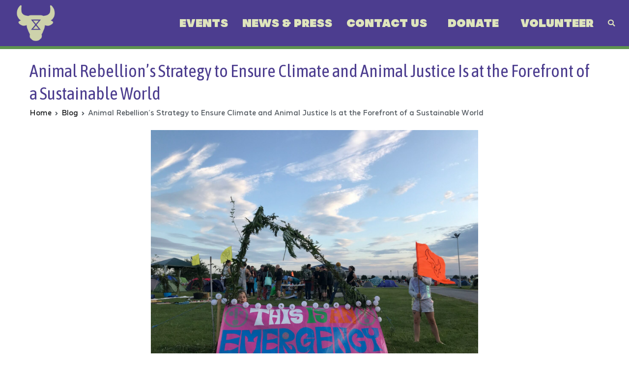

--- FILE ---
content_type: text/html; charset=UTF-8
request_url: https://animalrebellion.org/animal-rebellions-strategy-to-ensure-climate-and-animal-justice-is-at-the-forefront-of-a-sustainable-world/
body_size: 29034
content:
<!doctype html>
		<html dir="ltr" lang="en-GB" prefix="og: https://ogp.me/ns#">
		
	<head>

				<meta charset="UTF-8">
		<meta name="viewport" content="width=device-width, initial-scale=1">
		<link rel="profile" href="http://gmpg.org/xfn/11">
		
		<title>Animal Rebellion’s Strategy to Ensure Climate and Animal Justice Is at the Forefront of a Sustainable World - Animal Rebellion</title>

		<!-- All in One SEO 4.6.2 - aioseo.com -->
		<meta name="description" content="*Originally published 12 September 2019* Animal Rebellion’s announcement that Smithfield Market, the UK’s largest and oldest market servicing the animal agriculture industry, would be our primary site for the October International Rebellion made complete sense to the animal justice community. For others, locating our primary site away from Westminster wasn’t in line with the bigger" />
		<meta name="robots" content="max-image-preview:large" />
		<link rel="canonical" href="https://animalrebellion.org/animal-rebellions-strategy-to-ensure-climate-and-animal-justice-is-at-the-forefront-of-a-sustainable-world/" />
		<meta name="generator" content="All in One SEO (AIOSEO) 4.6.2" />
		<meta property="og:locale" content="en_GB" />
		<meta property="og:site_name" content="Animal Rebellion -" />
		<meta property="og:type" content="article" />
		<meta property="og:title" content="Animal Rebellion’s Strategy to Ensure Climate and Animal Justice Is at the Forefront of a Sustainable World - Animal Rebellion" />
		<meta property="og:description" content="*Originally published 12 September 2019* Animal Rebellion’s announcement that Smithfield Market, the UK’s largest and oldest market servicing the animal agriculture industry, would be our primary site for the October International Rebellion made complete sense to the animal justice community. For others, locating our primary site away from Westminster wasn’t in line with the bigger" />
		<meta property="og:url" content="https://animalrebellion.org/animal-rebellions-strategy-to-ensure-climate-and-animal-justice-is-at-the-forefront-of-a-sustainable-world/" />
		<meta property="og:image" content="https://animalrebellion.org/wp-content/uploads/2022/08/Artboard-1.jpg" />
		<meta property="og:image:secure_url" content="https://animalrebellion.org/wp-content/uploads/2022/08/Artboard-1.jpg" />
		<meta property="og:image:width" content="1920" />
		<meta property="og:image:height" content="1080" />
		<meta property="article:published_time" content="2020-09-24T10:19:34+00:00" />
		<meta property="article:modified_time" content="2021-11-08T09:13:05+00:00" />
		<meta name="twitter:card" content="summary_large_image" />
		<meta name="twitter:title" content="Animal Rebellion’s Strategy to Ensure Climate and Animal Justice Is at the Forefront of a Sustainable World - Animal Rebellion" />
		<meta name="twitter:description" content="*Originally published 12 September 2019* Animal Rebellion’s announcement that Smithfield Market, the UK’s largest and oldest market servicing the animal agriculture industry, would be our primary site for the October International Rebellion made complete sense to the animal justice community. For others, locating our primary site away from Westminster wasn’t in line with the bigger" />
		<meta name="twitter:image" content="https://animalrebellion.org/wp-content/uploads/2022/07/WebsiteLogo.png" />
		<script type="application/ld+json" class="aioseo-schema">
			{"@context":"https:\/\/schema.org","@graph":[{"@type":"BlogPosting","@id":"https:\/\/animalrebellion.org\/animal-rebellions-strategy-to-ensure-climate-and-animal-justice-is-at-the-forefront-of-a-sustainable-world\/#blogposting","name":"Animal Rebellion\u2019s Strategy to Ensure Climate and Animal Justice Is at the Forefront of a Sustainable World - Animal Rebellion","headline":"Animal Rebellion\u2019s Strategy to Ensure Climate and Animal Justice Is at the Forefront of a Sustainable World","author":{"@id":"https:\/\/animalrebellion.org\/author\/animalrebellion\/#author"},"publisher":{"@id":"https:\/\/animalrebellion.org\/#organization"},"image":{"@type":"ImageObject","url":"https:\/\/animalrebellion.org\/wp-content\/uploads\/2021\/02\/Animal-Rebellions-strategy-scaled.jpeg","width":2560,"height":1920,"caption":"Credit: Billie Savage"},"datePublished":"2020-09-24T11:19:34+01:00","dateModified":"2021-11-08T09:13:05+00:00","inLanguage":"en-GB","mainEntityOfPage":{"@id":"https:\/\/animalrebellion.org\/animal-rebellions-strategy-to-ensure-climate-and-animal-justice-is-at-the-forefront-of-a-sustainable-world\/#webpage"},"isPartOf":{"@id":"https:\/\/animalrebellion.org\/animal-rebellions-strategy-to-ensure-climate-and-animal-justice-is-at-the-forefront-of-a-sustainable-world\/#webpage"},"articleSection":"Animal Justice, Animal Rebellion, Blog, Environment &amp; Climate, Movement, Plant-based food system, Activism, Animal Rebellion, Animals, Climate, Plant-based, Vegan"},{"@type":"BreadcrumbList","@id":"https:\/\/animalrebellion.org\/animal-rebellions-strategy-to-ensure-climate-and-animal-justice-is-at-the-forefront-of-a-sustainable-world\/#breadcrumblist","itemListElement":[{"@type":"ListItem","@id":"https:\/\/animalrebellion.org\/#listItem","position":1,"name":"Home","item":"https:\/\/animalrebellion.org\/","nextItem":"https:\/\/animalrebellion.org\/animal-rebellions-strategy-to-ensure-climate-and-animal-justice-is-at-the-forefront-of-a-sustainable-world\/#listItem"},{"@type":"ListItem","@id":"https:\/\/animalrebellion.org\/animal-rebellions-strategy-to-ensure-climate-and-animal-justice-is-at-the-forefront-of-a-sustainable-world\/#listItem","position":2,"name":"Animal Rebellion\u2019s Strategy to Ensure Climate and Animal Justice Is at the Forefront of a Sustainable World","previousItem":"https:\/\/animalrebellion.org\/#listItem"}]},{"@type":"Organization","@id":"https:\/\/animalrebellion.org\/#organization","name":"Animal Rebellion","url":"https:\/\/animalrebellion.org\/","logo":{"@type":"ImageObject","url":"https:\/\/animalrebellion.org\/wp-content\/uploads\/2022\/07\/WebsiteLogo-2x.png","@id":"https:\/\/animalrebellion.org\/animal-rebellions-strategy-to-ensure-climate-and-animal-justice-is-at-the-forefront-of-a-sustainable-world\/#organizationLogo","width":230,"height":230},"image":{"@id":"https:\/\/animalrebellion.org\/animal-rebellions-strategy-to-ensure-climate-and-animal-justice-is-at-the-forefront-of-a-sustainable-world\/#organizationLogo"}},{"@type":"Person","@id":"https:\/\/animalrebellion.org\/author\/animalrebellion\/#author","url":"https:\/\/animalrebellion.org\/author\/animalrebellion\/","name":"animalrebellion"},{"@type":"WebPage","@id":"https:\/\/animalrebellion.org\/animal-rebellions-strategy-to-ensure-climate-and-animal-justice-is-at-the-forefront-of-a-sustainable-world\/#webpage","url":"https:\/\/animalrebellion.org\/animal-rebellions-strategy-to-ensure-climate-and-animal-justice-is-at-the-forefront-of-a-sustainable-world\/","name":"Animal Rebellion\u2019s Strategy to Ensure Climate and Animal Justice Is at the Forefront of a Sustainable World - Animal Rebellion","description":"*Originally published 12 September 2019* Animal Rebellion\u2019s announcement that Smithfield Market, the UK\u2019s largest and oldest market servicing the animal agriculture industry, would be our primary site for the October International Rebellion made complete sense to the animal justice community. For others, locating our primary site away from Westminster wasn\u2019t in line with the bigger","inLanguage":"en-GB","isPartOf":{"@id":"https:\/\/animalrebellion.org\/#website"},"breadcrumb":{"@id":"https:\/\/animalrebellion.org\/animal-rebellions-strategy-to-ensure-climate-and-animal-justice-is-at-the-forefront-of-a-sustainable-world\/#breadcrumblist"},"author":{"@id":"https:\/\/animalrebellion.org\/author\/animalrebellion\/#author"},"creator":{"@id":"https:\/\/animalrebellion.org\/author\/animalrebellion\/#author"},"image":{"@type":"ImageObject","url":"https:\/\/animalrebellion.org\/wp-content\/uploads\/2021\/02\/Animal-Rebellions-strategy-scaled.jpeg","@id":"https:\/\/animalrebellion.org\/animal-rebellions-strategy-to-ensure-climate-and-animal-justice-is-at-the-forefront-of-a-sustainable-world\/#mainImage","width":2560,"height":1920,"caption":"Credit: Billie Savage"},"primaryImageOfPage":{"@id":"https:\/\/animalrebellion.org\/animal-rebellions-strategy-to-ensure-climate-and-animal-justice-is-at-the-forefront-of-a-sustainable-world\/#mainImage"},"datePublished":"2020-09-24T11:19:34+01:00","dateModified":"2021-11-08T09:13:05+00:00"},{"@type":"WebSite","@id":"https:\/\/animalrebellion.org\/#website","url":"https:\/\/animalrebellion.org\/","name":"Animal Rebellion","inLanguage":"en-GB","publisher":{"@id":"https:\/\/animalrebellion.org\/#organization"}}]}
		</script>
		<!-- All in One SEO -->

<link rel='dns-prefetch' href='//fonts.googleapis.com' />
<link rel="alternate" type="application/rss+xml" title="Animal Rebellion &raquo; Feed" href="https://animalrebellion.org/feed/" />
<link rel="alternate" type="application/rss+xml" title="Animal Rebellion &raquo; Comments Feed" href="https://animalrebellion.org/comments/feed/" />
<link rel="alternate" type="text/calendar" title="Animal Rebellion &raquo; iCal Feed" href="https://animalrebellion.org/events/?ical=1" />
<link rel="alternate" type="application/rss+xml" title="Animal Rebellion &raquo; Animal Rebellion’s Strategy to Ensure Climate and Animal Justice Is at the Forefront of a Sustainable World Comments Feed" href="https://animalrebellion.org/animal-rebellions-strategy-to-ensure-climate-and-animal-justice-is-at-the-forefront-of-a-sustainable-world/feed/" />
<link rel="alternate" title="oEmbed (JSON)" type="application/json+oembed" href="https://animalrebellion.org/wp-json/oembed/1.0/embed?url=https%3A%2F%2Fanimalrebellion.org%2Fanimal-rebellions-strategy-to-ensure-climate-and-animal-justice-is-at-the-forefront-of-a-sustainable-world%2F" />
<link rel="alternate" title="oEmbed (XML)" type="text/xml+oembed" href="https://animalrebellion.org/wp-json/oembed/1.0/embed?url=https%3A%2F%2Fanimalrebellion.org%2Fanimal-rebellions-strategy-to-ensure-climate-and-animal-justice-is-at-the-forefront-of-a-sustainable-world%2F&#038;format=xml" />
<style id='wp-img-auto-sizes-contain-inline-css' type='text/css'>
img:is([sizes=auto i],[sizes^="auto," i]){contain-intrinsic-size:3000px 1500px}
/*# sourceURL=wp-img-auto-sizes-contain-inline-css */
</style>
<link rel='stylesheet' id='formidable-css' href='https://animalrebellion.org/wp-content/plugins/formidable/css/formidableforms.css?ver=581947' type='text/css' media='all' />
<link rel='stylesheet' id='fluentform-elementor-widget-css' href='https://animalrebellion.org/wp-content/plugins/fluentform/assets/css/fluent-forms-elementor-widget.css?ver=5.1.16' type='text/css' media='all' />
<style id='wp-emoji-styles-inline-css' type='text/css'>

	img.wp-smiley, img.emoji {
		display: inline !important;
		border: none !important;
		box-shadow: none !important;
		height: 1em !important;
		width: 1em !important;
		margin: 0 0.07em !important;
		vertical-align: -0.1em !important;
		background: none !important;
		padding: 0 !important;
	}
/*# sourceURL=wp-emoji-styles-inline-css */
</style>
<link rel='stylesheet' id='wp-block-library-css' href='https://animalrebellion.org/wp-includes/css/dist/block-library/style.min.css?ver=6.9' type='text/css' media='all' />
<style id='wp-block-library-theme-inline-css' type='text/css'>
.wp-block-audio :where(figcaption){color:#555;font-size:13px;text-align:center}.is-dark-theme .wp-block-audio :where(figcaption){color:#ffffffa6}.wp-block-audio{margin:0 0 1em}.wp-block-code{border:1px solid #ccc;border-radius:4px;font-family:Menlo,Consolas,monaco,monospace;padding:.8em 1em}.wp-block-embed :where(figcaption){color:#555;font-size:13px;text-align:center}.is-dark-theme .wp-block-embed :where(figcaption){color:#ffffffa6}.wp-block-embed{margin:0 0 1em}.blocks-gallery-caption{color:#555;font-size:13px;text-align:center}.is-dark-theme .blocks-gallery-caption{color:#ffffffa6}:root :where(.wp-block-image figcaption){color:#555;font-size:13px;text-align:center}.is-dark-theme :root :where(.wp-block-image figcaption){color:#ffffffa6}.wp-block-image{margin:0 0 1em}.wp-block-pullquote{border-bottom:4px solid;border-top:4px solid;color:currentColor;margin-bottom:1.75em}.wp-block-pullquote :where(cite),.wp-block-pullquote :where(footer),.wp-block-pullquote__citation{color:currentColor;font-size:.8125em;font-style:normal;text-transform:uppercase}.wp-block-quote{border-left:.25em solid;margin:0 0 1.75em;padding-left:1em}.wp-block-quote cite,.wp-block-quote footer{color:currentColor;font-size:.8125em;font-style:normal;position:relative}.wp-block-quote:where(.has-text-align-right){border-left:none;border-right:.25em solid;padding-left:0;padding-right:1em}.wp-block-quote:where(.has-text-align-center){border:none;padding-left:0}.wp-block-quote.is-large,.wp-block-quote.is-style-large,.wp-block-quote:where(.is-style-plain){border:none}.wp-block-search .wp-block-search__label{font-weight:700}.wp-block-search__button{border:1px solid #ccc;padding:.375em .625em}:where(.wp-block-group.has-background){padding:1.25em 2.375em}.wp-block-separator.has-css-opacity{opacity:.4}.wp-block-separator{border:none;border-bottom:2px solid;margin-left:auto;margin-right:auto}.wp-block-separator.has-alpha-channel-opacity{opacity:1}.wp-block-separator:not(.is-style-wide):not(.is-style-dots){width:100px}.wp-block-separator.has-background:not(.is-style-dots){border-bottom:none;height:1px}.wp-block-separator.has-background:not(.is-style-wide):not(.is-style-dots){height:2px}.wp-block-table{margin:0 0 1em}.wp-block-table td,.wp-block-table th{word-break:normal}.wp-block-table :where(figcaption){color:#555;font-size:13px;text-align:center}.is-dark-theme .wp-block-table :where(figcaption){color:#ffffffa6}.wp-block-video :where(figcaption){color:#555;font-size:13px;text-align:center}.is-dark-theme .wp-block-video :where(figcaption){color:#ffffffa6}.wp-block-video{margin:0 0 1em}:root :where(.wp-block-template-part.has-background){margin-bottom:0;margin-top:0;padding:1.25em 2.375em}
/*# sourceURL=/wp-includes/css/dist/block-library/theme.min.css */
</style>
<style id='classic-theme-styles-inline-css' type='text/css'>
/*! This file is auto-generated */
.wp-block-button__link{color:#fff;background-color:#32373c;border-radius:9999px;box-shadow:none;text-decoration:none;padding:calc(.667em + 2px) calc(1.333em + 2px);font-size:1.125em}.wp-block-file__button{background:#32373c;color:#fff;text-decoration:none}
/*# sourceURL=/wp-includes/css/classic-themes.min.css */
</style>
<link rel='stylesheet' id='embed-action-network-css' href='https://animalrebellion.org/wp-content/plugins/wp-action-network/blocks/block.css?ver=1715195156' type='text/css' media='all' />
<style id='global-styles-inline-css' type='text/css'>
:root{--wp--preset--aspect-ratio--square: 1;--wp--preset--aspect-ratio--4-3: 4/3;--wp--preset--aspect-ratio--3-4: 3/4;--wp--preset--aspect-ratio--3-2: 3/2;--wp--preset--aspect-ratio--2-3: 2/3;--wp--preset--aspect-ratio--16-9: 16/9;--wp--preset--aspect-ratio--9-16: 9/16;--wp--preset--color--black: #000000;--wp--preset--color--cyan-bluish-gray: #abb8c3;--wp--preset--color--white: #ffffff;--wp--preset--color--pale-pink: #f78da7;--wp--preset--color--vivid-red: #cf2e2e;--wp--preset--color--luminous-vivid-orange: #ff6900;--wp--preset--color--luminous-vivid-amber: #fcb900;--wp--preset--color--light-green-cyan: #7bdcb5;--wp--preset--color--vivid-green-cyan: #00d084;--wp--preset--color--pale-cyan-blue: #8ed1fc;--wp--preset--color--vivid-cyan-blue: #0693e3;--wp--preset--color--vivid-purple: #9b51e0;--wp--preset--gradient--vivid-cyan-blue-to-vivid-purple: linear-gradient(135deg,rgb(6,147,227) 0%,rgb(155,81,224) 100%);--wp--preset--gradient--light-green-cyan-to-vivid-green-cyan: linear-gradient(135deg,rgb(122,220,180) 0%,rgb(0,208,130) 100%);--wp--preset--gradient--luminous-vivid-amber-to-luminous-vivid-orange: linear-gradient(135deg,rgb(252,185,0) 0%,rgb(255,105,0) 100%);--wp--preset--gradient--luminous-vivid-orange-to-vivid-red: linear-gradient(135deg,rgb(255,105,0) 0%,rgb(207,46,46) 100%);--wp--preset--gradient--very-light-gray-to-cyan-bluish-gray: linear-gradient(135deg,rgb(238,238,238) 0%,rgb(169,184,195) 100%);--wp--preset--gradient--cool-to-warm-spectrum: linear-gradient(135deg,rgb(74,234,220) 0%,rgb(151,120,209) 20%,rgb(207,42,186) 40%,rgb(238,44,130) 60%,rgb(251,105,98) 80%,rgb(254,248,76) 100%);--wp--preset--gradient--blush-light-purple: linear-gradient(135deg,rgb(255,206,236) 0%,rgb(152,150,240) 100%);--wp--preset--gradient--blush-bordeaux: linear-gradient(135deg,rgb(254,205,165) 0%,rgb(254,45,45) 50%,rgb(107,0,62) 100%);--wp--preset--gradient--luminous-dusk: linear-gradient(135deg,rgb(255,203,112) 0%,rgb(199,81,192) 50%,rgb(65,88,208) 100%);--wp--preset--gradient--pale-ocean: linear-gradient(135deg,rgb(255,245,203) 0%,rgb(182,227,212) 50%,rgb(51,167,181) 100%);--wp--preset--gradient--electric-grass: linear-gradient(135deg,rgb(202,248,128) 0%,rgb(113,206,126) 100%);--wp--preset--gradient--midnight: linear-gradient(135deg,rgb(2,3,129) 0%,rgb(40,116,252) 100%);--wp--preset--font-size--small: 13px;--wp--preset--font-size--medium: 20px;--wp--preset--font-size--large: 36px;--wp--preset--font-size--x-large: 42px;--wp--preset--spacing--20: 0.44rem;--wp--preset--spacing--30: 0.67rem;--wp--preset--spacing--40: 1rem;--wp--preset--spacing--50: 1.5rem;--wp--preset--spacing--60: 2.25rem;--wp--preset--spacing--70: 3.38rem;--wp--preset--spacing--80: 5.06rem;--wp--preset--shadow--natural: 6px 6px 9px rgba(0, 0, 0, 0.2);--wp--preset--shadow--deep: 12px 12px 50px rgba(0, 0, 0, 0.4);--wp--preset--shadow--sharp: 6px 6px 0px rgba(0, 0, 0, 0.2);--wp--preset--shadow--outlined: 6px 6px 0px -3px rgb(255, 255, 255), 6px 6px rgb(0, 0, 0);--wp--preset--shadow--crisp: 6px 6px 0px rgb(0, 0, 0);}:where(.is-layout-flex){gap: 0.5em;}:where(.is-layout-grid){gap: 0.5em;}body .is-layout-flex{display: flex;}.is-layout-flex{flex-wrap: wrap;align-items: center;}.is-layout-flex > :is(*, div){margin: 0;}body .is-layout-grid{display: grid;}.is-layout-grid > :is(*, div){margin: 0;}:where(.wp-block-columns.is-layout-flex){gap: 2em;}:where(.wp-block-columns.is-layout-grid){gap: 2em;}:where(.wp-block-post-template.is-layout-flex){gap: 1.25em;}:where(.wp-block-post-template.is-layout-grid){gap: 1.25em;}.has-black-color{color: var(--wp--preset--color--black) !important;}.has-cyan-bluish-gray-color{color: var(--wp--preset--color--cyan-bluish-gray) !important;}.has-white-color{color: var(--wp--preset--color--white) !important;}.has-pale-pink-color{color: var(--wp--preset--color--pale-pink) !important;}.has-vivid-red-color{color: var(--wp--preset--color--vivid-red) !important;}.has-luminous-vivid-orange-color{color: var(--wp--preset--color--luminous-vivid-orange) !important;}.has-luminous-vivid-amber-color{color: var(--wp--preset--color--luminous-vivid-amber) !important;}.has-light-green-cyan-color{color: var(--wp--preset--color--light-green-cyan) !important;}.has-vivid-green-cyan-color{color: var(--wp--preset--color--vivid-green-cyan) !important;}.has-pale-cyan-blue-color{color: var(--wp--preset--color--pale-cyan-blue) !important;}.has-vivid-cyan-blue-color{color: var(--wp--preset--color--vivid-cyan-blue) !important;}.has-vivid-purple-color{color: var(--wp--preset--color--vivid-purple) !important;}.has-black-background-color{background-color: var(--wp--preset--color--black) !important;}.has-cyan-bluish-gray-background-color{background-color: var(--wp--preset--color--cyan-bluish-gray) !important;}.has-white-background-color{background-color: var(--wp--preset--color--white) !important;}.has-pale-pink-background-color{background-color: var(--wp--preset--color--pale-pink) !important;}.has-vivid-red-background-color{background-color: var(--wp--preset--color--vivid-red) !important;}.has-luminous-vivid-orange-background-color{background-color: var(--wp--preset--color--luminous-vivid-orange) !important;}.has-luminous-vivid-amber-background-color{background-color: var(--wp--preset--color--luminous-vivid-amber) !important;}.has-light-green-cyan-background-color{background-color: var(--wp--preset--color--light-green-cyan) !important;}.has-vivid-green-cyan-background-color{background-color: var(--wp--preset--color--vivid-green-cyan) !important;}.has-pale-cyan-blue-background-color{background-color: var(--wp--preset--color--pale-cyan-blue) !important;}.has-vivid-cyan-blue-background-color{background-color: var(--wp--preset--color--vivid-cyan-blue) !important;}.has-vivid-purple-background-color{background-color: var(--wp--preset--color--vivid-purple) !important;}.has-black-border-color{border-color: var(--wp--preset--color--black) !important;}.has-cyan-bluish-gray-border-color{border-color: var(--wp--preset--color--cyan-bluish-gray) !important;}.has-white-border-color{border-color: var(--wp--preset--color--white) !important;}.has-pale-pink-border-color{border-color: var(--wp--preset--color--pale-pink) !important;}.has-vivid-red-border-color{border-color: var(--wp--preset--color--vivid-red) !important;}.has-luminous-vivid-orange-border-color{border-color: var(--wp--preset--color--luminous-vivid-orange) !important;}.has-luminous-vivid-amber-border-color{border-color: var(--wp--preset--color--luminous-vivid-amber) !important;}.has-light-green-cyan-border-color{border-color: var(--wp--preset--color--light-green-cyan) !important;}.has-vivid-green-cyan-border-color{border-color: var(--wp--preset--color--vivid-green-cyan) !important;}.has-pale-cyan-blue-border-color{border-color: var(--wp--preset--color--pale-cyan-blue) !important;}.has-vivid-cyan-blue-border-color{border-color: var(--wp--preset--color--vivid-cyan-blue) !important;}.has-vivid-purple-border-color{border-color: var(--wp--preset--color--vivid-purple) !important;}.has-vivid-cyan-blue-to-vivid-purple-gradient-background{background: var(--wp--preset--gradient--vivid-cyan-blue-to-vivid-purple) !important;}.has-light-green-cyan-to-vivid-green-cyan-gradient-background{background: var(--wp--preset--gradient--light-green-cyan-to-vivid-green-cyan) !important;}.has-luminous-vivid-amber-to-luminous-vivid-orange-gradient-background{background: var(--wp--preset--gradient--luminous-vivid-amber-to-luminous-vivid-orange) !important;}.has-luminous-vivid-orange-to-vivid-red-gradient-background{background: var(--wp--preset--gradient--luminous-vivid-orange-to-vivid-red) !important;}.has-very-light-gray-to-cyan-bluish-gray-gradient-background{background: var(--wp--preset--gradient--very-light-gray-to-cyan-bluish-gray) !important;}.has-cool-to-warm-spectrum-gradient-background{background: var(--wp--preset--gradient--cool-to-warm-spectrum) !important;}.has-blush-light-purple-gradient-background{background: var(--wp--preset--gradient--blush-light-purple) !important;}.has-blush-bordeaux-gradient-background{background: var(--wp--preset--gradient--blush-bordeaux) !important;}.has-luminous-dusk-gradient-background{background: var(--wp--preset--gradient--luminous-dusk) !important;}.has-pale-ocean-gradient-background{background: var(--wp--preset--gradient--pale-ocean) !important;}.has-electric-grass-gradient-background{background: var(--wp--preset--gradient--electric-grass) !important;}.has-midnight-gradient-background{background: var(--wp--preset--gradient--midnight) !important;}.has-small-font-size{font-size: var(--wp--preset--font-size--small) !important;}.has-medium-font-size{font-size: var(--wp--preset--font-size--medium) !important;}.has-large-font-size{font-size: var(--wp--preset--font-size--large) !important;}.has-x-large-font-size{font-size: var(--wp--preset--font-size--x-large) !important;}
:where(.wp-block-post-template.is-layout-flex){gap: 1.25em;}:where(.wp-block-post-template.is-layout-grid){gap: 1.25em;}
:where(.wp-block-term-template.is-layout-flex){gap: 1.25em;}:where(.wp-block-term-template.is-layout-grid){gap: 1.25em;}
:where(.wp-block-columns.is-layout-flex){gap: 2em;}:where(.wp-block-columns.is-layout-grid){gap: 2em;}
:root :where(.wp-block-pullquote){font-size: 1.5em;line-height: 1.6;}
/*# sourceURL=global-styles-inline-css */
</style>
<link rel='stylesheet' id='collapscore-css-css' href='https://animalrebellion.org/wp-content/plugins/jquery-collapse-o-matic/css/core_style.css?ver=1.0' type='text/css' media='all' />
<link rel='stylesheet' id='collapseomatic-css-css' href='https://animalrebellion.org/wp-content/plugins/jquery-collapse-o-matic/css/light_style.css?ver=1.6' type='text/css' media='all' />
<link rel='stylesheet' id='mailerlite_forms.css-css' href='https://animalrebellion.org/wp-content/plugins/official-mailerlite-sign-up-forms/assets/css/mailerlite_forms.css?ver=1.7.10' type='text/css' media='all' />
<link rel='stylesheet' id='uaf_client_css-css' href='https://animalrebellion.org/wp-content/uploads/useanyfont/uaf.css?ver=1734466112' type='text/css' media='all' />
<link rel='stylesheet' id='zakra-style-css' href='https://animalrebellion.org/wp-content/themes/zakra/style.css?ver=6.9' type='text/css' media='all' />
<link rel='stylesheet' id='zakra-pro-css' href='https://animalrebellion.org/wp-content/plugins/zakra-pro/public/assets/css/zakra-pro-public.min.css?ver=1.3.4' type='text/css' media='all' />
<style id='zakra-pro-inline-css' type='text/css'>
.site-content{margin-top:0px;margin-bottom:0px;}.entry-content a:active{color:rgb(147,100,234);}.entry-content a:focus{color:#c80082;}.entry-content a:visited{color:rgb(193,97,206);}h1{color:rgb(76,61,143);}.entry-content p{font-weight:400;line-height:2.0;}.entry-content blockquote p{font-weight:400;font-size:1.2rem;line-height:2.2;}button, input[type="button"], input[type="reset"], input[type="submit"]{border-color:rgb(196,33,142);}button:hover, input[type="button"]:hover, input[type="reset"]:hover, input[type="submit"]:hover{border-color:rgb(147,25,106);}.site-branding .custom-logo-link img{max-width:200px;}.site-branding .site-title, .site-branding .site-title a{color:#000000;}.site-branding .site-title:hover, .site-branding .site-title a:hover{color:#c80082;}.wp-custom-header .tg-header-image-cta__text{margin-bottom:18px;}.wp-custom-header .tg-header-image-cta__title{color:rgb(255,255,255);}.wp-custom-header .tg-header-image-cta__text{color:rgb(255,255,255);}.tg-site-header-top{padding-top:0.0em;padding-bottom:0.0em;}.tg-site-header-top a{color:#16181a;}.tg-site-header-top a:hover{color:#16181a;}.tg-site-header-top .widget .widget-title{color:#16181a;}.tg-site-header-bottom{padding-top:0.2em;padding-right:2em;padding-bottom:0.2em;padding-left:2em;}.main-navigation.tg-primary-menu > div ul li.tg-header-button-wrap{margin-right:0em;}.main-navigation.tg-primary-menu > div ul li.tg-header-button-wrap a{text-transform:uppercase;font-weight:700;}.main-navigation.tg-primary-menu > div ul li.tg-header-button-wrap a{border-width:0px;}.main-navigation.tg-primary-menu > div ul li.tg-header-button-wrap.tg-header-button-two-wrap a{padding-right:15px;padding-left:15px;}.main-navigation.tg-primary-menu > div ul li.tg-header-button-wrap.tg-header-button-two-wrap a{margin-left:0em;}.main-navigation.tg-primary-menu > div ul li.tg-header-button-wrap.tg-header-button-two-wrap a{color:rgb(222,228,188);}.main-navigation.tg-primary-menu > div ul li.tg-header-button-wrap.tg-header-button-two-wrap a:hover{background-color:rgb(76,61,143);}.main-navigation.tg-primary-menu > div ul li.tg-header-button-wrap.tg-header-button-two-wrap a{border-width:0px;}.main-navigation.tg-primary-menu > div ul li.tg-header-button-wrap.tg-header-button-two-wrap a{border-radius:30px;}.tg-primary-menu.tg-menu-item--button > div > ul > li:not(.tg-header-button-wrap):hover > a{background-color:#1e7ba6;}.tg-primary-menu.tg-menu-item--button > div > ul > li:not(.tg-header-button-wrap).current_page_item  > a, .tg-primary-menu.tg-menu-item--button > div > ul > li:not(.tg-header-button-wrap).current-menu-item  > a, .tg-primary-menu.tg-menu-item--button > div > ul > li:not(.tg-header-button-wrap)  > a.tg-current-menu-item{background-color:#1e7ba6;}.main-navigation.tg-primary-menu > div ul li ul li a{color:rgb(222,228,188);}.main-navigation.tg-primary-menu > div ul li ul li:hover > a{color:rgb(255,255,255);}.main-navigation.tg-primary-menu > div ul li ul li:active > a, .main-navigation.tg-primary-menu > div ul li ul li.current_page_item > a, .main-navigation.tg-primary-menu > div ul li ul li.current-menu-item > a{color:rgb(237,237,237);}.main-navigation.tg-primary-menu > div ul li ul li a{background-color:rgb(76,61,143);}.main-navigation.tg-primary-menu > div ul li ul li:hover > a{background-color:rgb(65,52,124);}.main-navigation.tg-primary-menu > div ul li ul li:active > a, .main-navigation.tg-primary-menu > div ul li ul li.current_page_item > a, .main-navigation.tg-primary-menu > div ul li ul li.current-menu-item > a{background-color:rgb(96,77,183);}.tg-primary-menu > div ul li ul li{border-width:0px;}.tg-primary-menu > div ul li ul{width:320px;}.tg-primary-menu > div ul li ul{background-color:rgb(76,61,143);}.tg-primary-menu > div ul li ul{border-top-width:0px;border-right-width:0px;border-bottom-width:6px;border-left-width:0px;}.tg-primary-menu > div ul li ul{border-color:rgb(151,194,48);}.tg-header-action-list .tg-header-action__item.tg-mobile-toggle .tg-icon-bars{font-size:1rem;}@media screen and (max-width:1280px){.tg-header-action-list .tg-header-action__item.tg-mobile-toggle{display:flex;}.main-navigation, .tg-menu-item-search a, .tg-right-menu, .tg-left-menu{display:none;}.tg-mobile-navigation{display:block;}}@media screen and (min-width:1280px){.tg-header-action-list .tg-header-action__item.tg-mobile-toggle{display:none;}.main-navigation{display:block;}}@media screen and (max-width:1280px){.tg-mobile-toggle{color:rgb(222,228,188);}}.tg-mobile-navigation{background-color:rgb(76,61,143);}.tg-mobile-navigation .tg-mobile-navigation-close{color:rgb(222,228,188);}.tg-mobile-navigation a{color:rgb(222,228,188);}.tg-mobile-navigation li:hover > a{color:rgb(255,255,255);}.tg-mobile-navigation > div ul li.current_page_item > a, .tg-mobile-navigation > div ul li.current-menu-item > a{color:rgb(226,226,226);}.tg-mobile-navigation ul ul li a{color:rgb(222,228,188);}.tg-mobile-navigation ul ul li:hover a{color:rgb(255,255,255);}.tg-mobile-navigation > div ul ul li.current_page_item > a, .tg-mobile-navigation > div ul ul li.current-menu-item > a{color:rgb(226,226,226);}.tg-mobile-navigation li{border-bottom-width:0px;}.tg-mobile-navigation li{border-color:rgb(222,228,188);}.tg-site-header .tg-site-header-bottom.sticky-header, .tg-container--separate .tg-site-header-bottom.sticky-header{background-color:rgb(254,214,0);}.tg-numbered-pagination .nav-links a, .tg-numbered-pagination .nav-links span{color:rgb(76,61,143);border-color:rgb(76,61,143);}.tg-numbered-pagination .nav-links span.current, .tg-numbered-pagination .nav-links a:hover, .tg-numbered-pagination .nav-links a:focus, .tg-read-more-wrapper.tg-read-more--button a, .tg-secondary-menu .tg-toggle{background-color:rgb(76,61,143);}.tg-blog-archive-style--grid:not([class*="paged-"]):not(.woocommerce) .zakra-article:first-child, .tg-blog-archive-style--grid:not([class*="paged-"]):not(.woocommerce)  .zakra-article:first-child .wp-post-image { width: 100%; }@media screen and (min-width: 767px){.tg-blog-archive-style--grid:not(.woocommerce)  .infinite-wrap .zakra-article.tg-col-2 {width: 50%;}.tg-blog-archive-style--grid:not(.woocommerce)  .infinite-wrap .zakra-article.tg-col-3 {width: 33.33%;}.tg-blog-archive-style--grid:not(.woocommerce) .infinite-wrap .zakra-article.tg-col-4 {width: 25%;}}.tg-site-sidebar .widget{margin-bottom:3rem;}.tg-site-sidebar .widget .widget-title{margin-bottom:0.5rem;}.tg-site-sidebar .widget li{border-bottom-color:rgb(94,147,79);}.page .tg-page-header .tg-page-header__title{font-weight:500;font-size:2.4rem;line-height:1.0;}.tg-site-footer .tg-site-footer-bar .tg-container{padding-bottom:0em;}.tg-site-footer .tg-site-footer-bar .menu li a{font-weight:500;}.tg-scroll-to-top{border-radius:12px;}.tg-scroll-to-top{bottom:12px;}.tg-mobile-navigation li.page_item_has_children .tg-submenu-toggle::after, .tg-mobile-navigation li.menu-item-has-children .tg-submenu-toggle::after {content: "\f078";}.tg-mobile-navigation li.page_item_has_children.submenu--show > .tg-submenu-toggle::after, .tg-mobile-navigation li.menu-item-has-children.submenu--show > .tg-submenu-toggle::after { content: "\f077";}
					.tg-sticky-header .tg-site-header-bottom {
						padding-top: 0em;
						padding-bottom: 0em;
					}
					.tg-sticky-header .tg-site-header-bottom.sticky-header--shrink {
						padding-top: 0em;
						padding-bottom: 0em;
					}
a:hover, a:focus, .tg-primary-menu > div ul li:hover > a,  .tg-primary-menu > div ul li.current_page_item > a, .tg-primary-menu > div ul li.current-menu-item > a,  .tg-mobile-navigation > div ul li.current_page_item > a, .tg-mobile-navigation > div ul li.current-menu-item > a,  .entry-content a,  .tg-meta-style-two .entry-meta span, .tg-meta-style-two .entry-meta a{color:rgb(76,61,143);}.tg-primary-menu.tg-primary-menu--style-underline > div > ul > li.current_page_item > a::before, .tg-primary-menu.tg-primary-menu--style-underline > div > ul > li.current-menu-item > a::before, .tg-primary-menu.tg-primary-menu--style-left-border > div > ul > li.current_page_item > a::before, .tg-primary-menu.tg-primary-menu--style-left-border > div > ul > li.current-menu-item > a::before, .tg-primary-menu.tg-primary-menu--style-right-border > div > ul > li.current_page_item > a::before, .tg-primary-menu.tg-primary-menu--style-right-border > div > ul > li.current-menu-item > a::before, .tg-scroll-to-top:hover, button, input[type="button"], input[type="reset"], input[type="submit"], .tg-primary-menu > div ul li.tg-header-button-wrap a{background-color:rgb(76,61,143);}.entry-content a{color:rgb(76,61,143);}.entry-content a:hover, .entry-content a:focus{color:rgb(52,43,102);}body{font-weight:400;line-height:2.0;}h1, h2, h3, h4, h5, h6{font-family:-apple-system, BlinkMacSystemFont, Segoe UI, Roboto, Oxygen-Sans, Ubuntu, Cantarell, Helvetica Neue, sans-serif;font-weight:400;line-height:2.4;}h1{font-size:3.6rem;line-height:1.6;}@media(max-width:768px){h1{}}@media(max-width:600px){h1{line-height:1.2;}}h2{font-size:1.8rem;line-height:2.2;}@media(max-width:600px){h2{line-height:1.4;}}h3{font-weight:500;font-size:1.6rem;line-height:1.8;}h4{font-weight:400;font-size:1.2rem;line-height:1.6;}h5{font-weight:500;font-size:1.1rem;}h6{font-weight:500;font-size:1.0rem;line-height:1.2;}button, input[type="button"], input[type="reset"], input[type="submit"], #infinite-handle span{background-color:rgb(196,33,142);}button:hover, input[type="button"]:hover, input[type="reset"]:hover, input[type="submit"]:hover, #infinite-handle span:hover{background-color:rgb(153,26,114);}.tg-site-header .tg-site-header-top{background-color:#ffca2b;background-size:contain;}.tg-site-header, .tg-container--separate .tg-site-header{background-color:rgb(76,61,143);background-size:contain;}.tg-site-header{border-bottom-width:6px;}.tg-site .tg-site-header{border-bottom-color:rgb(94,147,79);}.main-navigation.tg-primary-menu > div ul li.tg-header-button-wrap a{padding-top:3px;padding-right:14px;padding-bottom:3px;padding-left:14px;}.main-navigation.tg-primary-menu > div ul li.tg-header-button-wrap a{color:rgb(222,228,188);}.main-navigation.tg-primary-menu > div ul li.tg-header-button-wrap a:hover{color:rgb(255,255,255);}.main-navigation.tg-primary-menu > div ul li.tg-header-button-wrap a{background-color:rgb(76,61,143);}.main-navigation.tg-primary-menu > div ul li.tg-header-button-wrap a:hover{background-color:rgb(76,61,143);}.main-navigation.tg-primary-menu > div ul li.tg-header-button-wrap a{border-radius:30px;}.tg-primary-menu > div > ul li:not(.tg-header-button-wrap) a{color:rgb(222,228,188);}.tg-primary-menu > div > ul li:not(.tg-header-button-wrap):hover > a{color:rgb(255,255,255);}.tg-primary-menu > div ul li:active > a, .tg-primary-menu > div ul > li:not(.tg-header-button-wrap).current_page_item > a, .tg-primary-menu > div ul > li:not(.tg-header-button-wrap).current_page_ancestor > a, .tg-primary-menu > div ul > li:not(.tg-header-button-wrap).current-menu-item > a, .tg-primary-menu > div ul > li:not(.tg-header-button-wrap).current-menu-ancestor > a{color:rgb(255,255,255);}.tg-primary-menu.tg-primary-menu--style-underline > div ul > li:not(.tg-header-button-wrap).current_page_item > a::before, .tg-primary-menu.tg-primary-menu--style-underline > div ul > li:not(.tg-header-button-wrap).current_page_ancestor > a::before, .tg-primary-menu.tg-primary-menu--style-underline > div ul > li:not(.tg-header-button-wrap).current-menu-item > a::before, .tg-primary-menu.tg-primary-menu--style-underline > div ul > li:not(.tg-header-button-wrap).current-menu-ancestor > a::before, .tg-primary-menu.tg-primary-menu--style-left-border > div ul > li:not(.tg-header-button-wrap).current_page_item > a::before, .tg-primary-menu.tg-primary-menu--style-left-border > div ul > li:not(.tg-header-button-wrap).current_page_ancestor > a::before, .tg-primary-menu.tg-primary-menu--style-left-border > div ul > li:not(.tg-header-button-wrap).current-menu-item > a::before, .tg-primary-menu.tg-primary-menu--style-left-border > div ul > li:not(.tg-header-button-wrap).current-menu-ancestor > a::before, .tg-primary-menu.tg-primary-menu--style-right-border > div ul > li:not(.tg-header-button-wrap).current_page_item > a::before, .tg-primary-menu.tg-primary-menu--style-right-border > div ul > li:not(.tg-header-button-wrap).current_page_ancestor > a::before, .tg-primary-menu.tg-primary-menu--style-right-border > div ul > li:not(.tg-header-button-wrap).current-menu-item > a::before, .tg-primary-menu.tg-primary-menu--style-right-border > div ul > li:not(.tg-header-button-wrap).current-menu-ancestor > a::before{background-color:rgb(255,255,255);}.tg-primary-menu > div ul li a{font-family:PT Sans Narrow;text-transform:uppercase;font-weight:700;font-size:1.5rem;}.tg-page-header{padding-top:21px;}.tg-page-header, .tg-container--separate .tg-page-header{background-position:center center;background-size:contain;}.tg-page-header .breadcrumb-trail ul li a:hover , .tg-page-header .yoast-breadcrumb-trail a:hover{color:rgb(196,33,142);}.tg-page-header .tg-page-header__title, .tg-page-content__title{font-family:Asap Condensed;font-weight:400;}.tg-site-footer-widgets{background-color:rgb(76,61,143);}.tg-site-footer .tg-site-footer-widgets .widget-title{color:#ffffff;}.tg-site-footer .tg-site-footer-widgets, .tg-site-footer .tg-site-footer-widgets p{color:#ffffff;}.tg-site-footer .tg-site-footer-widgets a{color:rgb(222,228,188);}.tg-site-footer .tg-site-footer-widgets a:hover, .tg-site-footer .tg-site-footer-widgets a:focus{color:rgb(255,255,255);}.tg-site-footer .tg-site-footer-widgets{border-top-width:8px;}.tg-site-footer .tg-site-footer-widgets{border-top-color:rgb(94,147,79);}.tg-site-footer .tg-site-footer-widgets ul li{border-bottom-width:2px;}.tg-site-footer .tg-site-footer-widgets ul li{border-bottom-color:rgb(94,147,79);}.tg-site-footer .tg-site-footer-bar{background-color:rgb(0,0,0);}.tg-site-footer .tg-site-footer-bar{color:#ffffff;}.tg-site-footer .tg-site-footer-bar a{color:rgb(222,228,188);}.tg-site-footer .tg-site-footer-bar a:hover, .tg-site-footer .tg-site-footer-bar a:focus{color:rgb(255,255,255);}.tg-scroll-to-top{background-color:rgb(76,61,143);}.tg-scroll-to-top:hover{background-color:rgb(65,52,124);}.tg-scroll-to-top{color:rgb(222,228,188);}.tg-scroll-to-top:hover{color:rgb(255,255,255);}
/*# sourceURL=zakra-pro-inline-css */
</style>
<link rel='stylesheet' id='tribe-events-v2-single-skeleton-css' href='https://animalrebellion.org/wp-content/plugins/the-events-calendar/src/resources/css/tribe-events-single-skeleton.min.css?ver=6.4.0.1' type='text/css' media='all' />
<link rel='stylesheet' id='tribe-events-v2-single-skeleton-full-css' href='https://animalrebellion.org/wp-content/plugins/the-events-calendar/src/resources/css/tribe-events-single-full.min.css?ver=6.4.0.1' type='text/css' media='all' />
<link rel='stylesheet' id='tec-events-elementor-widgets-base-styles-css' href='https://animalrebellion.org/wp-content/plugins/the-events-calendar/src/resources/css/integrations/plugins/elementor/widgets/widget-base.min.css?ver=6.4.0.1' type='text/css' media='all' />
<link rel='stylesheet' id='url-shortify-css' href='https://animalrebellion.org/wp-content/plugins/url-shortify/lite/dist/styles/url-shortify.css?ver=1.12.1' type='text/css' media='all' />
<link rel='stylesheet' id='font-awesome-css' href='https://animalrebellion.org/wp-content/plugins/elementor/assets/lib/font-awesome/css/font-awesome.min.css?ver=4.7.0' type='text/css' media='all' />
<link rel='stylesheet' id='zakra_googlefonts-css' href='//fonts.googleapis.com/css?family=-apple-system%3A400%7CPT+Sans+Narrow%3A700%7CAsap+Condensed%3Aregular&#038;1&#038;display=swap&#038;ver=2.0.9' type='text/css' media='all' />
<link rel='stylesheet' id='ics-calendar-css' href='https://animalrebellion.org/wp-content/plugins/ics-calendar/assets/style.min.css?ver=11.0.1.1' type='text/css' media='all' />
<link rel='stylesheet' id='__EPYT__style-css' href='https://animalrebellion.org/wp-content/plugins/youtube-embed-plus/styles/ytprefs.min.css?ver=14.2.1.2' type='text/css' media='all' />
<style id='__EPYT__style-inline-css' type='text/css'>

                .epyt-gallery-thumb {
                        width: 33.333%;
                }
                
/*# sourceURL=__EPYT__style-inline-css */
</style>
<link rel='stylesheet' id='elementor-frontend-css' href='https://animalrebellion.org/wp-content/plugins/elementor/assets/css/frontend.min.css?ver=3.34.2' type='text/css' media='all' />
<link rel='stylesheet' id='eael-general-css' href='https://animalrebellion.org/wp-content/plugins/essential-addons-for-elementor-lite/assets/front-end/css/view/general.min.css?ver=6.5.8' type='text/css' media='all' />
<script type="text/javascript" src="https://animalrebellion.org/wp-includes/js/jquery/jquery.min.js?ver=3.7.1" id="jquery-core-js"></script>
<script type="text/javascript" src="https://animalrebellion.org/wp-includes/js/jquery/jquery-migrate.min.js?ver=3.4.1" id="jquery-migrate-js"></script>
<script type="text/javascript" id="url-shortify-js-extra">
/* <![CDATA[ */
var usParams = {"ajaxurl":"https://animalrebellion.org/wp-admin/admin-ajax.php"};
//# sourceURL=url-shortify-js-extra
/* ]]> */
</script>
<script type="text/javascript" src="https://animalrebellion.org/wp-content/plugins/url-shortify/lite/dist/scripts/url-shortify.js?ver=1.12.1" id="url-shortify-js"></script>
<script type="text/javascript" id="__ytprefs__-js-extra">
/* <![CDATA[ */
var _EPYT_ = {"ajaxurl":"https://animalrebellion.org/wp-admin/admin-ajax.php","security":"97b168a063","gallery_scrolloffset":"20","eppathtoscripts":"https://animalrebellion.org/wp-content/plugins/youtube-embed-plus/scripts/","eppath":"https://animalrebellion.org/wp-content/plugins/youtube-embed-plus/","epresponsiveselector":"[\"iframe.__youtube_prefs_widget__\"]","epdovol":"1","version":"14.2.1.2","evselector":"iframe.__youtube_prefs__[src], iframe[src*=\"youtube.com/embed/\"], iframe[src*=\"youtube-nocookie.com/embed/\"]","ajax_compat":"","maxres_facade":"eager","ytapi_load":"light","pause_others":"","stopMobileBuffer":"1","facade_mode":"","not_live_on_channel":"","vi_active":"","vi_js_posttypes":[]};
//# sourceURL=__ytprefs__-js-extra
/* ]]> */
</script>
<script type="text/javascript" src="https://animalrebellion.org/wp-content/plugins/youtube-embed-plus/scripts/ytprefs.min.js?ver=14.2.1.2" id="__ytprefs__-js"></script>
<link rel="https://api.w.org/" href="https://animalrebellion.org/wp-json/" /><link rel="alternate" title="JSON" type="application/json" href="https://animalrebellion.org/wp-json/wp/v2/posts/3117" /><link rel="EditURI" type="application/rsd+xml" title="RSD" href="https://animalrebellion.org/xmlrpc.php?rsd" />
<meta name="generator" content="WordPress 6.9" />
<link rel='shortlink' href='https://animalrebellion.org/?p=3117' />
<style type="text/css" media="screen"></style><!-- HFCM by 99 Robots - Snippet # 1: plausible -->
<script async defer data-domain="animalrebellion.org" src="https://analytics.animalrebellion.org/js/plausible.js"></script>


<!-- /end HFCM by 99 Robots -->
            <!-- MailerLite Universal -->
            <script>
                (function (m, a, i, l, e, r) {
                    m['MailerLiteObject'] = e;

                    function f() {
                        var c = {a: arguments, q: []};
                        var r = this.push(c);
                        return "number" != typeof r ? r : f.bind(c.q);
                    }

                    f.q = f.q || [];
                    m[e] = m[e] || f.bind(f.q);
                    m[e].q = m[e].q || f.q;
                    r = a.createElement(i);
                    var _ = a.getElementsByTagName(i)[0];
                    r.async = 1;
                    r.src = l + '?' + (~~(new Date().getTime() / 10000000));
                    _.parentNode.insertBefore(r, _);
                })(window, document, 'script', 'https://static.mailerlite.com/js/universal.js', 'ml');

                var ml_account = ml('accounts', '1624954', 'c3e8c4x0w8', 'load');
            </script>
            <!-- End MailerLite Universal -->
        <meta name="tec-api-version" content="v1"><meta name="tec-api-origin" content="https://animalrebellion.org"><link rel="alternate" href="https://animalrebellion.org/wp-json/tribe/events/v1/" />		<script>
			document.documentElement.className = document.documentElement.className.replace('no-js', 'js');
		</script>
				<style>
			.no-js img.lazyload {
				display: none;
			}

			figure.wp-block-image img.lazyloading {
				min-width: 150px;
			}

						.lazyload, .lazyloading {
				opacity: 0;
			}

			.lazyloaded {
				opacity: 1;
				transition: opacity 400ms;
				transition-delay: 0ms;
			}

					</style>
		<!-- Analytics by WP Statistics v14.6.4 - https://wp-statistics.com/ -->
<link rel="pingback" href="https://animalrebellion.org/xmlrpc.php"><meta name="generator" content="Elementor 3.34.2; features: additional_custom_breakpoints; settings: css_print_method-external, google_font-enabled, font_display-optional">
			<style>
				.e-con.e-parent:nth-of-type(n+4):not(.e-lazyloaded):not(.e-no-lazyload),
				.e-con.e-parent:nth-of-type(n+4):not(.e-lazyloaded):not(.e-no-lazyload) * {
					background-image: none !important;
				}
				@media screen and (max-height: 1024px) {
					.e-con.e-parent:nth-of-type(n+3):not(.e-lazyloaded):not(.e-no-lazyload),
					.e-con.e-parent:nth-of-type(n+3):not(.e-lazyloaded):not(.e-no-lazyload) * {
						background-image: none !important;
					}
				}
				@media screen and (max-height: 640px) {
					.e-con.e-parent:nth-of-type(n+2):not(.e-lazyloaded):not(.e-no-lazyload),
					.e-con.e-parent:nth-of-type(n+2):not(.e-lazyloaded):not(.e-no-lazyload) * {
						background-image: none !important;
					}
				}
			</style>
					<style type="text/css">
						.site-title,
			.site-description {
				position: absolute;
				clip: rect(1px, 1px, 1px, 1px);
			}

						</style>
		<style type="text/css">.blue-message {
background: none repeat scroll 0 0 #3399ff;
color: #ffffff;
text-shadow: none;
font-size: 14px;
line-height: 24px;
padding: 10px;
} 
.green-message {
background: none repeat scroll 0 0 #8cc14c;
color: #ffffff;
text-shadow: none;
font-size: 14px;
line-height: 24px;
padding: 10px;
} 
.orange-message {
background: none repeat scroll 0 0 #faa732;
color: #ffffff;
text-shadow: none;
font-size: 14px;
line-height: 24px;
padding: 10px;
} 
.red-message {
background: none repeat scroll 0 0 #da4d31;
color: #ffffff;
text-shadow: none;
font-size: 14px;
line-height: 24px;
padding: 10px;
} 
.grey-message {
background: none repeat scroll 0 0 #53555c;
color: #ffffff;
text-shadow: none;
font-size: 14px;
line-height: 24px;
padding: 10px;
} 
.left-block {
background: none repeat scroll 0 0px, radial-gradient(ellipse at center center, #ffffff 0%, #f2f2f2 100%) repeat scroll 0 0 rgba(0, 0, 0, 0);
color: #8b8e97;
padding: 10px;
margin: 10px;
float: left;
} 
.right-block {
background: none repeat scroll 0 0px, radial-gradient(ellipse at center center, #ffffff 0%, #f2f2f2 100%) repeat scroll 0 0 rgba(0, 0, 0, 0);
color: #8b8e97;
padding: 10px;
margin: 10px;
float: right;
} 
.blockquotes {
background: none;
border-left: 5px solid #f1f1f1;
color: #8B8E97;
font-size: 14px;
font-style: italic;
line-height: 22px;
padding-left: 15px;
padding: 10px;
width: 60%;
float: left;
} 
</style><link rel="icon" href="https://animalrebellion.org/wp-content/uploads/2022/07/WebsiteLogo-2x-150x150.png" sizes="32x32" />
<link rel="icon" href="https://animalrebellion.org/wp-content/uploads/2022/07/WebsiteLogo-2x.png" sizes="192x192" />
<link rel="apple-touch-icon" href="https://animalrebellion.org/wp-content/uploads/2022/07/WebsiteLogo-2x.png" />
<meta name="msapplication-TileImage" content="https://animalrebellion.org/wp-content/uploads/2022/07/WebsiteLogo-2x.png" />
<style>.shorten_url { 
	   padding: 10px 10px 10px 10px ; 
	   border: 1px solid #AAAAAA ; 
	   background-color: #EEEEEE ;
}</style>		<style type="text/css" id="wp-custom-css">
			/* HACKS */
.main-navigation.tg-primary-menu > div ul li.tg-header-button-wrap a {
	font-weight:100;
}


/** Homepage temp bennr **/

h1, h2, h3, h4, h5, h6,
.elementor-25 .elementor-element.elementor-element-43eb0ec7 {
		font-family: 'AR Body';
}

.homepage-temp-inner-column {
	max-width:1195px;
	background-color: rgba(196, 33, 142, 0.05);
	border-bottom:5px solid #C4218E;
	margin:0 auto;
	padding:30px;
}

.homepage-temp-inner-column iframe {
	width: 100%;
}

/** end Homepage temp bennr **/

/*body {
	font-family: 'AR Body';
}*/


.tg-primary-menu > div ul li a {
   /*font-family: 'fucxed-caps';*/ 
font-family: 'AR Header';
  text-transform: uppercase;
  font-weight: 100;
  font-size: 1.5rem;
	-webkit-font-smoothing: antialiased;
}

.wp-block-advgb-button_link
{
   /*font-family: 'fucxed-caps';*/ 
font-family: 'AR Header';
  text-transform: uppercase;
  font-weight: 100;
  font-size: 2.5rem;	
-webkit-font-smoothing: antialiased;
}

h1
{
	line-height:1.4;
	font-size: 3.6rem;
	color:#4c3d8f;
}

h2
{
	line-height:1.4;
	font-size: 2.4rem;
	color:#4c3d8f;
}

.wp-block-latest-posts__list  a
{
	font-size: 3.6;
	font-weight: 600;
	color:#4c3d8f;
}

.wp-block-button__link
{
   /*font-family: 'fucxed-caps';*/ 
font-family: 'AR Header';
  text-transform: uppercase;
  font-weight: 100;
	font-size: 1.5rem;
}

.tg-site-footer-widgets
{
	background-color: #4C3D8F;
}
		</style>
		
	</head>

<body class="wp-singular post-template-default single single-post postid-3117 single-format-standard wp-custom-logo wp-theme-zakra tribe-no-js tg-site-layout--default tg-container--wide has-page-header has-breadcrumbs elementor-default elementor-kit-3880">


		<div id="page" class="site tg-site">
				<a class="skip-link screen-reader-text" href="#content">Skip to content</a>
		
		<header id="masthead" class="site-header tg-site-header tg-site-header--left">
		



		<div class="tg-site-header-bottom">
			<div class="tg-header-container tg-container--flex tg-container--flex-center tg-container--flex-space-between">
		
		
			<div class="tg-block tg-block--one">

						<div class="site-branding">
			<a href="https://animalrebellion.org/" class="custom-logo-link" rel="home"><img width="260" height="115" data-src="https://animalrebellion.org/wp-content/uploads/2022/07/WebsiteLogo-1x.png" class="custom-logo lazyload" alt="Animal Rebellion" decoding="async" data-srcset="https://animalrebellion.org/wp-content/uploads/2022/07/WebsiteLogo-1x.png 1x, https://animalrebellion.org/wp-content/uploads/2022/07/WebsiteLogo-2x-1.png 2x" src="[data-uri]" style="--smush-placeholder-width: 260px; --smush-placeholder-aspect-ratio: 260/115;" /><noscript><img width="260" height="115" src="https://animalrebellion.org/wp-content/uploads/2022/07/WebsiteLogo-1x.png" class="custom-logo" alt="Animal Rebellion" decoding="async" srcset="https://animalrebellion.org/wp-content/uploads/2022/07/WebsiteLogo-1x.png 1x, https://animalrebellion.org/wp-content/uploads/2022/07/WebsiteLogo-2x-1.png 2x" /></noscript></a>			<div class="site-info-wrap">
									<p class="site-title">
						<a href="https://animalrebellion.org/" rel="home">Animal Rebellion</a>
					</p>
								</div>

		</div><!-- .site-branding -->
		
			</div> <!-- /.tg-site-header__block--one -->

			
			<div class="tg-block tg-block--two">

						<nav id="site-navigation" class="main-navigation tg-primary-menu tg-primary-menu--style-none tg-extra-menus">
			<div class="menu"><ul id="primary-menu" class="menu-primary"><li id="menu-item-3942" class="menu-item menu-item-type-custom menu-item-object-custom menu-item-3942"><a href="https://animalrebellion.org/event">Events</a></li>
<li id="menu-item-7454" class="menu-item menu-item-type-post_type menu-item-object-page menu-item-7454"><a href="https://animalrebellion.org/press/">News &#038; Press</a></li>
<li id="menu-item-7120" class="menu-item menu-item-type-post_type menu-item-object-page menu-item-7120"><a href="https://animalrebellion.org/contact/">Contact Us</a></li>
<li class="menu-item tg-header-button-wrap"><a href="https://animalrebellion.org/donate/">Donate</a></li><li class="menu-item tg-header-button-wrap tg-header-button-two-wrap"><a href="https://animalrebellion.org/volunteer">Volunteer</a></li><li class="menu-item menu-item-has-children tg-menu-extras-wrap"><span class="submenu-expand"><i class="fa fa-ellipsis-v"></i></span><ul class="sub-menu" id="tg-menu-extras"></ul></li><li class="menu-item tg-menu-item tg-menu-item-search"><a href="#"  ><i class="tg-icon tg-icon-search"></i></a><form role="search" method="get" class="search-form" action="https://animalrebellion.org/">
				<label>
					<span class="screen-reader-text">Search for:</span>
					<input type="search" class="search-field" placeholder="Search &hellip;" value="" name="s" />
				</label>
				<input type="submit" class="search-submit" value="Search" />
			</form></li><!-- /.tg-header-search --></ul></div>		</nav><!-- #site-navigation -->
				<nav id="header-action" class="tg-header-action tg-menu-toggle-text-position--tg-menu-toggle-text-position--default">
			<ul class="tg-header-action-list">
				<li class="tg-header-action__item tg-mobile-toggle" >
					<span>Menu</span>					<button aria-label="Primary Menu" >
						<i class="tg-icon tg-icon-bars"></i>
					</button>
				</li><!-- /.tg-mobile-toggle -->
			</ul><!-- /.zakra-header-action-list -->
		</nav><!-- #header-action -->
				<nav id="mobile-navigation" class="tg-mobile-navigation"
			>

			<div class="menu-global-navigation-container"><ul id="mobile-primary-menu" class="menu"><li class="menu-item menu-item-type-custom menu-item-object-custom menu-item-3942"><a href="https://animalrebellion.org/event">Events</a></li>
<li class="menu-item menu-item-type-post_type menu-item-object-page menu-item-7454"><a href="https://animalrebellion.org/press/">News &#038; Press</a></li>
<li class="menu-item menu-item-type-post_type menu-item-object-page menu-item-7120"><a href="https://animalrebellion.org/contact/">Contact Us</a></li>
<li class="menu-item tg-header-button-wrap"><a href="https://animalrebellion.org/donate/">Donate</a></li><li class="menu-item tg-header-button-wrap tg-header-button-two-wrap"><a href="https://animalrebellion.org/volunteer">Volunteer</a></li><li class="menu-item menu-item-has-children tg-menu-extras-wrap"><span class="submenu-expand"><i class="fa fa-ellipsis-v"></i></span><ul class="sub-menu" id="tg-menu-extras"></ul></li><li class="menu-item tg-menu-item tg-menu-item-search"><a href="#"  ><i class="tg-icon tg-icon-search"></i></a><form role="search" method="get" class="search-form" action="https://animalrebellion.org/">
				<label>
					<span class="screen-reader-text">Search for:</span>
					<input type="search" class="search-field" placeholder="Search &hellip;" value="" name="s" />
				</label>
				<input type="submit" class="search-submit" value="Search" />
			</form></li><!-- /.tg-header-search --></ul></div>
		</nav><!-- /#mobile-navigation-->
		
			</div> <!-- /.tg-site-header__block-two -->

			
		</div>
		<!-- /.tg-container -->
		</div>
		<!-- /.tg-site-header-bottom -->
		
		</header><!-- #masthead -->
		
		<main id="main" class="site-main">
		
		<header class="tg-page-header tg-page-header--both-left">
			<div class="tg-container tg-container--flex tg-container--flex-center tg-container--flex-space-between">
				<h1 class="tg-page-header__title">Animal Rebellion’s Strategy to Ensure Climate and Animal Justice Is at the Forefront of a Sustainable World</h1>
				<nav role="navigation" aria-label="Breadcrumbs" class="breadcrumb-trail breadcrumbs" itemprop="breadcrumb"><ul class="trail-items" itemscope itemtype="http://schema.org/BreadcrumbList"><meta name="numberOfItems" content="3" /><meta name="itemListOrder" content="Ascending" /><li itemprop="itemListElement" itemscope itemtype="http://schema.org/ListItem" class="trail-item"><a href="https://animalrebellion.org/" rel="home" itemprop="item"><span itemprop="name">Home</span></a><meta itemprop="position" content="1" /></li><li itemprop="itemListElement" itemscope itemtype="http://schema.org/ListItem" class="trail-item"><a href="https://animalrebellion.org/category/blog/" itemprop="item"><span itemprop="name">Blog</span></a><meta itemprop="position" content="2" /></li><li class="trail-item trail-end"><span>Animal Rebellion’s Strategy to Ensure Climate and Animal Justice Is at the Forefront of a Sustainable World</span></li></ul></nav>			</div>
		</header>
		<!-- /.page-header -->
				<div id="content" class="site-content">
			<div class="tg-container tg-container--flex tg-container--flex-space-between">
		
	<div id="primary" class="content-area">
		
		
<article id="post-3117" class="tg-meta-style-one post-3117 post type-post status-publish format-standard has-post-thumbnail hentry category-animal-justice category-animal-rebellion category-blog category-environment-and-climate category-movement category-plant-based tag-activism tag-animal-rebellion tag-animals tag-climate tag-plant-based tag-vegan zakra-single-article zakra-article-post">
	
	
			<div class="post-thumbnail">
				<img fetchpriority="high" width="2560" height="1920" src="https://animalrebellion.org/wp-content/uploads/2021/02/Animal-Rebellions-strategy-scaled.jpeg" class="attachment-post-thumbnail size-post-thumbnail wp-post-image" alt="" decoding="async" srcset="https://animalrebellion.org/wp-content/uploads/2021/02/Animal-Rebellions-strategy-scaled.jpeg 2560w, https://animalrebellion.org/wp-content/uploads/2021/02/Animal-Rebellions-strategy-300x225.jpeg 300w, https://animalrebellion.org/wp-content/uploads/2021/02/Animal-Rebellions-strategy-1024x768.jpeg 1024w, https://animalrebellion.org/wp-content/uploads/2021/02/Animal-Rebellions-strategy-768x576.jpeg 768w, https://animalrebellion.org/wp-content/uploads/2021/02/Animal-Rebellions-strategy-1536x1152.jpeg 1536w, https://animalrebellion.org/wp-content/uploads/2021/02/Animal-Rebellions-strategy-2048x1536.jpeg 2048w, https://animalrebellion.org/wp-content/uploads/2021/02/Animal-Rebellions-strategy-800x600.jpeg 800w, https://animalrebellion.org/wp-content/uploads/2021/02/Animal-Rebellions-strategy-50x38.jpeg 50w" sizes="(max-width: 2560px) 100vw, 2560px" />			</div><!-- .post-thumbnail -->

					<header class="entry-header">
				
			</header><!-- .entry-header -->

					<div class="entry-meta">
				<span class="cat-links">Posted in <a href="https://animalrebellion.org/category/animal-justice/" rel="category tag">Animal Justice</a>, <a href="https://animalrebellion.org/category/animal-rebellion/" rel="category tag">Animal Rebellion</a>, <a href="https://animalrebellion.org/category/blog/" rel="category tag">Blog</a>, <a href="https://animalrebellion.org/category/environment-and-climate/" rel="category tag">Environment &amp; Climate</a>, <a href="https://animalrebellion.org/category/movement/" rel="category tag">Movement</a>, <a href="https://animalrebellion.org/category/plant-based/" rel="category tag">Plant-based food system</a></span><span class="byline"> By <span class="author vcard"><a class="url fn n" href="https://animalrebellion.org/author/animalrebellion/">animalrebellion</a></span></span><span class="posted-on">Posted on <a href="https://animalrebellion.org/animal-rebellions-strategy-to-ensure-climate-and-animal-justice-is-at-the-forefront-of-a-sustainable-world/" rel="bookmark"><time class="entry-date published" datetime="2020-09-24T11:19:34+01:00">24th September 2020</time><time class="updated" datetime="2021-11-08T09:13:05+00:00">8th November 2021</time></a></span><span class="tags-links">Tagged <a href="https://animalrebellion.org/tag/activism/" rel="tag">Activism</a>, <a href="https://animalrebellion.org/tag/animal-rebellion/" rel="tag">Animal Rebellion</a>, <a href="https://animalrebellion.org/tag/animals/" rel="tag">Animals</a>, <a href="https://animalrebellion.org/tag/climate/" rel="tag">Climate</a>, <a href="https://animalrebellion.org/tag/plant-based/" rel="tag">Plant-based</a>, <a href="https://animalrebellion.org/tag/vegan/" rel="tag">Vegan</a></span>			</div><!-- .entry-meta -->

					<div class="entry-content">
				
<p><em>*Originally published 12 September 2019*</em></p>



<p></p>



<p id="7d8c"><a href="https://www.facebook.com/events/1058852207644862/">Animal Rebellion’s announcement that Smithfield Market</a>, the UK’s largest and oldest market servicing the animal agriculture industry, would be our primary site for the October International Rebellion made complete sense to the animal justice community.</p>



<p id="e419">For others, locating our primary site away from Westminster wasn’t in line with the bigger picture. If we are to stand together in a&nbsp;<a href="https://rebellion.earth/2019/08/29/introducing-the-movement-of-movements-for-the-october-rebellion/">Movement of Movements</a>&nbsp;then our individual specific demands should be swept aside to make it clear the government, the system, is our target.</p>



<p id="bbc7">We’ll reveal more of our plans in the next few weeks but in the meantime we’ve listened to the concerns of those in the Rebel Alliance, including the views of XR. That’s why we announced our Reforest The Amazon action — to plant trees on Parliament Square and keep focused attention on the outrage of the burning Amazon. That’s why&nbsp;<a href="https://www.facebook.com/events/515908422547462/">our joint action</a>&nbsp;with sister animal justice groups&nbsp;<a href="https://thesavemovement.org/">The Save Movement</a>&nbsp;and&nbsp;<a href="https://animaljusticeproject.com/">Animal Justice Project</a>&nbsp;took place outside DEFRA.</p>



<p id="4f89">After all, DEFRA is&nbsp;<em>the</em>&nbsp;government agency sustaining animal agriculture’s devastation of our planet. In a restaurant-themed theatrical protest, the government, animal agriculture and the food sector are depicted tucking into the Earth, dining on the destruction of our natural world. After their ‘meal’, the diners are presented with a bill itemising the animal and environmental costs of their roles in supporting, maintaining and profiting from it. This is the tone of all our protests: joyful, dramatic, peaceful, and transformative.</p>



<figure class="wp-block-embed is-type-video is-provider-youtube wp-block-embed-youtube wp-embed-aspect-16-9 wp-has-aspect-ratio"><div class="wp-block-embed__wrapper">
<iframe  style="display: block; margin: 0px auto;"  id="_ytid_73467"  width="1100" height="619"  data-origwidth="1100" data-origheight="619" src="https://www.youtube-nocookie.com/embed/iBZRprSjd10?enablejsapi=1&#038;autoplay=1&#038;cc_load_policy=1&#038;cc_lang_pref=&#038;iv_load_policy=1&#038;loop=0&#038;modestbranding=1&#038;rel=0&#038;fs=1&#038;playsinline=0&#038;autohide=2&#038;theme=dark&#038;color=red&#038;controls=1&#038;" class="__youtube_prefs__  epyt-is-override  no-lazyload" title="YouTube player"  allow="fullscreen; accelerometer; autoplay; clipboard-write; encrypted-media; gyroscope; picture-in-picture" allowfullscreen data-no-lazy="1" data-skipgform_ajax_framebjll=""></iframe>
</div></figure>



<h1 class="wp-block-heading" id="276e"><strong>Smithfield as a symbolic site of injustice</strong></h1>



<p id="d159">We still maintain that as one of our targets Smithfield is perfectly in line with the bigger picture. In the same way XR&nbsp;<a href="https://rebellion.earth/event/xr-in-solidaritythe-afrikan-emancipation-day-reparations-march/">publicly partnered in solidarity with anti-colonialist Stop the Maangamizi campaign</a>, in the same way it talks about class, gender, patriarchy and sexuality, we are focusing our attention on the impact climate breakdown has on farm animals as a marginalized group.&nbsp;<a href="https://www.resilience.org/stories/2019-01-16/extinction-rebellion-isnt-about-the-climate/">Even the founders readily admit XR is not just a climate movement</a>. We’re expecting the October Rebellion to include actions against the banks and oil companies that fund greenhouse gas emissions, so why shouldn’t we target the animal agriculture industries equally complicit in ecocide?</p>



<p id="1aee">Without Animal Rebellion we risk forging a world fit only for humanity and wildlife. We know that billions of animals trapped within animal agriculture deserve a just present and a safe future too. The only sustainable future is&nbsp;<em>eco</em>centric, not the current anthropocentric view of animals and the planet as ours to exploit.</p>



<p id="343c">Our belief is that&nbsp;<strong>you cannot fix the climate emergency without ending the animal emergency.</strong>&nbsp;The two are fundamentally interlinked.That’s whywe chose Smithfield market as our target, because it is an arena of both animal and climate&nbsp;<em>in</em>justice. It is the ideal site to spark public debate on the importance of transforming society; to get people talking around the dinner table about the injustice and destruction served up on their plates. So, although our action takes place at Smithfield, the focus of our demands is, without doubt, the government.</p>



<p id="6c51">That’s why Animal Rebellion is reaching out to Smithfield, the traders, workers and drivers, to request dialogue and make it clear we are not here to destroy their livelihoods but urge the government to legislate for a plant-based society. The aspect of disruption at Smithfield has stirred a passionate debate on both sides of the divide, where we’ve often been characterized as angry, militant vegans wanting to take money out of the ordinary working man’s pocket. It’s clear our strategy has been misunderstood.</p>



<h1 class="wp-block-heading" id="0434"><strong>What we mean by disruption</strong></h1>



<p id="9bd8">We demand top-down, system change, to put in place the necessary infrastructure for a plant-based food system. So this means our protests do not target individuals, they are not directed at converting people to veganism, and they do not involve&nbsp;<a href="https://www.directactioneverywhere.com/">DxE</a>&nbsp;style disruptions at restaurants or supermarkets. Indeed, DxE are just one of the many fantastic groups already employing these methods and so it makes little sense simply replicating their tactics. Animal Rebellion does, it must be made clear, fully support them as fellow animal justice advocates.</p>



<p id="d952">Our success is not measured by the disruption we cause Smithfield, which won’t be significant. We win when our vision is seen and heard, when we shift public opinion and put pressure the government. We win when the tone of our actions is friendly, loving and nonviolent. We win when we show the nation our actions are justified; and the government needs to hear and see that. We achieve victory with the courageous and peaceful nature of our actions, we win when we win hearts and minds with our vision of a healthy, just and pioneering plant-based food system for the UK.</p>



<h1 class="wp-block-heading" id="f12e"><strong>The system rather than the individual</strong></h1>



<p id="4afd">So what does this mean for our local, affinity and international groups? How can our members carry out protests in the name of Animal Rebellion? When we talk of ‘disruption’, we want to disrupt the toxic system. Actions could include petitioning local institutions, schools, universities, councils, hospitals, to go plant-based. It could include making sure local press put plant-based at the top of the agenda, or even challenging misinformation about the science and animal agriculture. You could open dialogue with any large agricultural corporations in your area. Even lobby your local MP. Anything that forces&nbsp;<strong><em>the system</em></strong>&nbsp;rather than the individual to change.</p>



<p id="48ee">In the next few weeks your bravery and devotion can be expressed by giving up your time; joining actions; risking arrest; leaving your jobs or reducing to part-time hours; moving away from family and friends to help build the new plant-based society; setting up affinity groups for the October Rebellion; doing outreach to encourage others; organizing talks and trainings; fundraising;&nbsp;<a href="https://actionnetwork.org/forms/october-rebellion-sign-up">completing the volunteer form</a>&nbsp;and sending it to people around you; coming to London and camping overnight in the cold.</p>



<p id="3a66">We win when the October Rebellion sets an example of love, reconciliation, no blaming or shaming. We succeed as we transform the way we, as a society, view our relationship with animals and the world around us.</p>



<p id="63a4">Change is difficult. Tradition is hard to overcome. Yet the arc of history bends towards justice, including for animals. That’s why we’ve chosen Smithfield as a site. If we&nbsp;<em>can&nbsp;</em><strong>end the animal emergency</strong>&nbsp;— and that will need bravery, it will need symbolic acts, it will need people to take to the streets — then, and only then, will we have a real chance of&nbsp;<strong>fixing the climate emergency</strong>&nbsp;and building a world fit for all beings.</p>
<div class="extra-hatom"><span class="entry-title">Animal Rebellion’s Strategy to Ensure Climate and Animal Justice Is at the Forefront of a Sustainable World</span></div>			</div><!-- .entry-content -->

		
	</article><!-- #post-3117 -->


	<nav class="navigation post-navigation" aria-label="Posts">
		<h2 class="screen-reader-text">Post navigation</h2>
		<div class="nav-links"><div class="nav-previous"><a href="https://animalrebellion.org/civil-disobedience-doesnt-have-to-lead-to-arrests-but-be-prepared/" rel="prev">Civil Disobedience Doesn’t Have to Lead to Arrests… but Be Prepared.</a></div><div class="nav-next"><a href="https://animalrebellion.org/its-time-to-rebel-for-all-life/" rel="next">It’s Time to Rebel for All Life</a></div></div>
	</nav>
			</div><!-- #primary -->


			</div>
		<!-- /.tg-container-->
		</div>
		<!-- /#content-->
				</main><!-- /#main -->
		
			<footer id="colophon" class="site-footer tg-site-footer ">
		
		
		<div class="tg-site-footer-widgets">
			<div class="">
				
<div class="tg-footer-widget-container tg-footer-widget-col--three">
					<div class="tg-footer-widget-area footer-sidebar-1">
											<section id="custom_html-18" class="widget_text widget widget_custom_html"><div class="textwidget custom-html-widget"></div></section><section id="media_image-8" class="widget widget_media_image"><img width="1024" height="965" data-src="https://animalrebellion.org/wp-content/uploads/2022/07/updated-newsletter-graphic-1-1024x965.png" class="image wp-image-7019  attachment-large size-large lazyload" alt="" style="--smush-placeholder-width: 1024px; --smush-placeholder-aspect-ratio: 1024/965;max-width: 100%; height: auto;" decoding="async" data-srcset="https://animalrebellion.org/wp-content/uploads/2022/07/updated-newsletter-graphic-1-1024x965.png 1024w, https://animalrebellion.org/wp-content/uploads/2022/07/updated-newsletter-graphic-1-300x283.png 300w, https://animalrebellion.org/wp-content/uploads/2022/07/updated-newsletter-graphic-1-768x723.png 768w, https://animalrebellion.org/wp-content/uploads/2022/07/updated-newsletter-graphic-1.png 1087w" data-sizes="(max-width: 1024px) 100vw, 1024px" src="[data-uri]" /><noscript><img width="1024" height="965" src="https://animalrebellion.org/wp-content/uploads/2022/07/updated-newsletter-graphic-1-1024x965.png" class="image wp-image-7019  attachment-large size-large" alt="" style="max-width: 100%; height: auto;" decoding="async" srcset="https://animalrebellion.org/wp-content/uploads/2022/07/updated-newsletter-graphic-1-1024x965.png 1024w, https://animalrebellion.org/wp-content/uploads/2022/07/updated-newsletter-graphic-1-300x283.png 300w, https://animalrebellion.org/wp-content/uploads/2022/07/updated-newsletter-graphic-1-768x723.png 768w, https://animalrebellion.org/wp-content/uploads/2022/07/updated-newsletter-graphic-1.png 1087w" sizes="(max-width: 1024px) 100vw, 1024px" /></noscript></section>									</div>
								<div class="tg-footer-widget-area footer-sidebar-2">
											<section id="mailerlite_widget-4" class="widget widget_mailerlite_widget">                <div class="ml-form-embed"
                     data-account="1624954:c3e8c4x0w8"
                     data-form="1489354:a7y1b8">
                </div>
            </section>									</div>
								<div class="tg-footer-widget-area footer-sidebar-3">
											<section id="custom_html-17" class="widget_text widget widget_custom_html"><div class="textwidget custom-html-widget"></div></section><section id="nav_menu-6" class="widget widget_nav_menu"><div class="menu-footer-menu-container"><ul id="menu-footer-menu" class="menu"><li id="menu-item-348" class="menu-item menu-item-type-custom menu-item-object-custom menu-item-348"><a href="/">Home</a></li>
<li id="menu-item-7126" class="menu-item menu-item-type-post_type menu-item-object-page menu-item-7126"><a href="https://animalrebellion.org/about/">About Us</a></li>
<li id="menu-item-7125" class="menu-item menu-item-type-post_type menu-item-object-page menu-item-7125"><a href="https://animalrebellion.org/localgroups/">Local Groups</a></li>
<li id="menu-item-7400" class="menu-item menu-item-type-post_type menu-item-object-page menu-item-7400"><a href="https://animalrebellion.org/donate/">Donate</a></li>
<li id="menu-item-5746" class="menu-item menu-item-type-post_type menu-item-object-page menu-item-5746"><a href="https://animalrebellion.org/resources/">Resources</a></li>
<li id="menu-item-7001" class="menu-item menu-item-type-custom menu-item-object-custom menu-item-7001"><a href="https://animalrebellion.org/faq/">FAQ</a></li>
<li id="menu-item-914" class="menu-item menu-item-type-post_type menu-item-object-page menu-item-914"><a href="https://animalrebellion.org/volunteer/">Volunteer</a></li>
<li id="menu-item-5953" class="menu-item menu-item-type-post_type menu-item-object-page menu-item-5953"><a href="https://animalrebellion.org/contact/">Contact Us</a></li>
</ul></div></section><section id="custom_html-16" class="widget_text widget widget_custom_html"><div class="textwidget custom-html-widget"><div class="wp-block-advgb-social-links advgb-social-links-block"><div class="advgb-social-icons"><a class="advgb-social-icon" href="https://www.facebook.com/AnimalRebellion/" target="_blank" rel="noopener noreferrer" style="width:30px;height:30px;margin-left:10px;margin-right:10px;color:#dee4bc"><svg width="44" height="44" viewbox="0 0 50 50"><g fill="currentColor" fill-rule="evenodd" stroke="none" stroke-width="1"><path d="M25,50 C38.8071194,50 50,38.8071194 50,25 C50,11.1928806 38.8071194,0 25,0 C11.1928806,0 0,11.1928806 0,25 C0,38.8071194 11.1928806,50 25,50 Z M25,47 C37.1502651,47 47,37.1502651 47,25 C47,12.8497349 37.1502651,3 25,3 C12.8497349,3 3,12.8497349 3,25 C3,37.1502651 12.8497349,47 25,47 Z M26.8145197,36 L26.8145197,24.998712 L30.0687449,24.998712 L30.5,21.2076072 L26.8145197,21.2076072 L26.8200486,19.3101227 C26.8200486,18.3213442 26.9207209,17.7915341 28.4425538,17.7915341 L30.4769629,17.7915341 L30.4769629,14 L27.2222769,14 C23.3128757,14 21.9368678,15.8390937 21.9368678,18.9318709 L21.9368678,21.2080366 L19.5,21.2080366 L19.5,24.9991413 L21.9368678,24.9991413 L21.9368678,36 L26.8145197,36 Z M26.8145197,36"></path></g></svg></a><a class="advgb-social-icon" href="https://www.instagram.com/animal_rebellion/" target="_blank" rel="noopener noreferrer" style="width:30px;height:30px;margin-left:10px;margin-right:10px;color:#dee4bc"><svg width="44" height="44" viewbox="0 0 50 50"><g fill="currentColor" fill-rule="evenodd" stroke="none" stroke-width="1"><path d="M25,0 C11.1928806,0 0,11.1928806 0,25 C0,38.8071194 11.1928806,50 25,50 C38.8071194,50 50,38.8071194 50,25 C50,11.1928806 38.8071194,0 25,0 Z M25,3 C12.8497349,3 3,12.8497349 3,25 C3,37.1502651 12.8497349,47 25,47 C37.1502651,47 47,37.1502651 47,25 C47,12.8497349 37.1502651,3 25,3 Z M35.9513128,34.5096659 C35.9701595,34.4075385 35.9839804,34.3037693 36,34.2013135 L36,15.7986865 C35.9846086,15.6978726 35.9714159,15.5967304 35.9525693,15.496245 C35.7600194,14.4654483 34.9467868,13.6655054 33.9482288,13.5226585 C33.9067662,13.517076 33.8662459,13.5075528 33.8254116,13.5 L16.1745884,13.5 C16.0681049,13.5200314 15.9609932,13.5351371 15.8560802,13.5600942 C14.8813947,13.7922616 14.1601965,14.6128926 14.0213595,15.6453312 C14.0157055,15.6883495 14.0072245,15.7310394 14,15.7740577 L14,34.2269275 C14.0201031,34.3438321 14.0361227,34.4617219 14.0612516,34.5779697 C14.2767315,35.5742861 15.0902783,36.3466448 16.0580534,36.4766848 C16.1048559,36.4825957 16.1519725,36.4921188 16.198775,36.5 L33.801225,36.5 C33.9155613,36.4796402 34.0302117,36.4628926 34.1432916,36.4372787 C35.0416482,36.2379497 35.775725,35.454426 35.9513128,34.5096659 Z M16.380331,33.0989292 C16.380331,33.5885494 16.7858479,34.0095374 17.254187,34.0095374 C22.4169106,34.0098658 27.5793201,34.0098658 32.7420437,34.0095374 C33.2147803,34.0095374 33.6180985,33.5892062 33.6180985,33.0959737 C33.6184126,29.6962164 33.6180985,26.2967875 33.6180985,22.8973587 L33.6180985,22.8267561 L31.5179543,22.8267561 C31.8144748,23.81749 31.9055669,24.8252998 31.7893459,25.8524843 C31.6724968,26.8799971 31.3558732,27.8362507 30.8401034,28.7192747 C30.3240195,29.6032838 29.6549637,30.3355797 28.8357629,30.9184609 C26.7123745,32.4303398 23.9167892,32.5633352 21.6636731,31.2412621 C20.5247077,30.5736579 19.6304345,29.6426899 19.0069247,28.4431039 C18.0768429,26.653084 17.9282685,24.7744003 18.4738788,22.8251142 C17.7771813,22.825771 17.0833107,22.825771 16.3800168,22.825771 L16.3800168,22.8878355 C16.3800168,26.2915334 16.3797027,29.6952313 16.380331,33.0989292 Z M24.897757,29.6581239 C27.3886549,29.7139492 29.403361,27.6333095 29.4558175,25.1027841 C29.5095304,22.4931182 27.4960808,20.3376071 25.0001571,20.339249 C22.5601451,20.3376071 20.5765359,22.3900057 20.5422979,24.9293975 C20.5071175,27.5370931 22.5039192,29.604269 24.897757,29.6581239 Z M33.6177844,18.481582 C33.6180985,17.7555254 33.6180985,17.0291405 33.6177844,16.303084 C33.6177844,15.7822673 33.2235754,15.3678469 32.7260241,15.3675186 C32.03341,15.3671902 31.3407958,15.3668618 30.6478676,15.3675186 C30.1515727,15.3681753 29.7561073,15.7835808 29.7557932,16.3043975 C29.7554791,17.0242147 29.7535944,17.744032 29.7583061,18.4641776 C29.7589343,18.5715591 29.7784092,18.6832096 29.8110767,18.7850086 C29.9354645,19.1682324 30.2712489,19.4033552 30.6824198,19.4053255 C31.0166336,19.4059823 31.3508474,19.4049971 31.6853753,19.4049971 C32.0472308,19.4007282 32.4103428,19.4079526 32.7725125,19.3987579 C33.2383386,19.3866077 33.6177844,18.9692319 33.6177844,18.481582 Z M33.6177844,18.481582"></path></g></svg></a><a class="advgb-social-icon" href="https://twitter.com/RebelsAnimal" target="_blank" rel="noopener noreferrer" style="width:30px;height:30px;margin-left:10px;margin-right:10px;color:#dee4bc"><svg width="44" height="44" viewbox="0 0 50 50"><g fill="currentColor" fill-rule="evenodd" stroke="none" stroke-width="1"><path d="M25,50 C38.8071194,50 50,38.8071194 50,25 C50,11.1928806 38.8071194,0 25,0 C11.1928806,0 0,11.1928806 0,25 C0,38.8071194 11.1928806,50 25,50 Z M25,47 C37.1502651,47 47,37.1502651 47,25 C47,12.8497349 37.1502651,3 25,3 C12.8497349,3 3,12.8497349 3,25 C3,37.1502651 12.8497349,47 25,47 Z M24.6822554,20.5542975 L24.729944,21.3761011 L23.9351333,21.2754721 C21.0420225,20.8897275 18.5145246,19.5815504 16.3685358,17.3844837 L15.3193857,16.2943361 L15.0491501,17.0993681 C14.4768864,18.8939188 14.8424993,20.7890985 16.0347153,22.0637326 C16.6705638,22.7681357 16.5274979,22.8687647 15.4306592,22.4494772 C15.0491501,22.3153051 14.7153296,22.2146761 14.6835371,22.2649907 C14.5722637,22.3823912 14.9537728,23.9085978 15.2558008,24.5123719 C15.6691024,25.350947 16.5116017,26.1727505 17.433582,26.6591241 L18.2124965,27.0448686 L17.2905161,27.0616401 C16.4003282,27.0616401 16.3685358,27.0784116 16.4639131,27.4306131 C16.7818374,28.5207608 18.0376382,29.6779944 19.436505,30.1811394 L20.4220701,30.533341 L19.5636746,31.070029 C18.2919776,31.8415181 16.7977335,32.2775772 15.3034895,32.3111202 C14.5881599,32.3278916 14,32.3949776 14,32.4452922 C14,32.6130071 15.939338,33.5522113 17.0679692,33.9211843 C20.4538626,35.0113319 24.4756046,34.5417298 27.4958851,32.6800932 C29.6418739,31.3551445 31.7878628,28.7220188 32.7893242,26.1727505 C33.3297954,24.8142589 33.8702667,22.3320767 33.8702667,21.1413 C33.8702667,20.369811 33.9179553,20.269182 34.8081432,19.3467494 C35.3327183,18.8100613 35.8255009,18.2230588 35.9208782,18.0553437 C36.0798403,17.7366852 36.0639442,17.7366852 35.2532373,18.0218007 C33.9020591,18.5249458 33.7113045,18.4578598 34.3789455,17.7031422 C34.8717281,17.1664541 35.459888,16.1937071 35.459888,15.9085915 C35.459888,15.858277 35.2214448,15.9421346 34.9512092,16.093078 C34.6650773,16.2607931 34.0292288,16.5123656 33.5523424,16.6633091 L32.6939469,16.9484246 L31.9150324,16.394965 C31.4858346,16.093078 30.8817786,15.757648 30.5638543,15.657019 C29.7531474,15.422218 28.5132428,15.455761 27.7820169,15.724105 C25.7949903,16.4788226 24.5391894,18.4243168 24.6822554,20.5542975 C24.6822554,20.5542975 24.5391894,18.4243168 24.6822554,20.5542975 Z M24.6822554,20.5542975"></path></g></svg></a><a class="advgb-social-icon" href="https://www.reddit.com/r/AnimalRebellion/" target="_blank" rel="noopener noreferrer" style="width:30px;height:30px;margin-left:10px;margin-right:10px;color:#dee4bc"><svg width="44" height="44" viewbox="0 0 50 50"><g fill="currentColor" fill-rule="evenodd" stroke="none" stroke-width="1"><path d="M50,25 C50,11.1928806 38.8071194,0 25,0 C11.1928806,0 0,11.1928806 0,25 C0,38.8071194 11.1928806,50 25,50 C38.8071194,50 50,38.8071194 50,25 Z M47,25 C47,12.8497349 37.1502651,3 25,3 C12.8497349,3 3,12.8497349 3,25 C3,37.1502651 12.8497349,47 25,47 C37.1502651,47 47,37.1502651 47,25 Z M29.285672,25.1142857 C28.1613122,25.1142857 27.25,26.0886553 27.25,27.2907328 C27.25,28.4931237 28.1613122,29.4676812 29.285672,29.4676812 C30.4097389,29.4676812 31.3211097,28.4931237 31.3211097,27.2907328 C31.3211097,26.0886553 30.4097389,25.1142857 29.285672,25.1142857 L29.285672,25.1142857 Z M40,25.1842541 C40,23.1661499 38.4647792,21.5245722 36.5778773,21.5245722 C35.7246903,21.5245722 34.9441013,21.8609333 34.344099,22.4154154 C32.0204962,20.8025988 29.01275,19.8611259 25.7938312,19.7275339 L27.4944043,13.7975395 L32.4418455,14.9819468 C32.4417283,14.9962334 32.4399119,15.0100187 32.4399119,15.0243053 C32.4399119,16.6918871 33.7087059,18.0486732 35.2680089,18.0486732 C36.8273118,18.0486732 38.0961058,16.6919498 38.0961058,15.0243053 C38.0961058,13.3566608 36.827429,12 35.2680089,12 C34.0961293,12 33.0888402,12.7662743 32.6602252,13.8548112 L27.2437392,12.5581164 C26.969285,12.4923856 26.6939519,12.6634486 26.6115688,12.9510599 L24.6717565,19.7148765 C21.2781691,19.773088 18.0911839,20.7250878 15.6557838,22.4155407 C15.0558987,21.8611213 14.2751339,21.5246975 13.4220056,21.5246975 C11.5351037,21.5246975 10,23.1663379 10,25.1843795 C10,26.5078929 10.6604127,27.6694291 11.6472525,28.3122624 C11.5968617,28.6558922 11.5703186,29.0034695 11.5703186,29.3544932 C11.5703186,31.9771452 12.997375,34.4258518 15.5885179,36.2485809 C18.110227,38.0226854 21.4524861,39 24.9999414,39 C28.5471037,39 31.8895972,38.0224974 34.4113063,36.2485809 C37.0025078,34.4256639 38.429447,31.9771452 38.429447,29.3544932 C38.429447,29.0034695 38.4030211,28.6560801 38.3525131,28.3122624 C39.3394701,27.6693665 40,26.5077049 40,25.1842541 L40,25.1842541 Z M35.2678917,13.1509466 C36.2337548,13.1509466 37.0196173,13.9912229 37.0196173,15.0242426 C37.0196173,16.0570117 36.2337548,16.8975386 35.2678917,16.8975386 C34.3021457,16.8975386 33.5161661,16.0570117 33.5161661,15.0242426 C33.5161075,13.9912856 34.3019699,13.1509466 35.2678917,13.1509466 L35.2678917,13.1509466 Z M11.076137,25.1842541 C11.076137,23.8009626 12.1284263,22.6755815 13.4218884,22.6755815 C13.9116754,22.6755815 14.3665405,22.8374333 14.7430654,23.1128259 C13.3654038,24.2769312 12.4090914,25.6430537 11.9283278,27.1170775 C11.4083063,26.6566487 11.076137,25.9612434 11.076137,25.1842541 L11.076137,25.1842541 Z M24.9999414,37.8488654 C18.1882742,37.8488654 12.6466314,34.0382971 12.6466314,29.3543679 C12.6466314,29.15304 12.6575885,28.9535918 12.6776862,28.7556476 C12.7167684,28.3727297 12.7922961,27.9965165 12.9030387,27.6288878 C13.3168294,26.2557474 14.2139618,25.0028522 15.4665839,23.9584283 C15.7443779,23.7265221 16.0403361,23.5054561 16.3517045,23.295293 C18.5818499,21.7901897 21.6355923,20.8602464 24.9999414,20.8602464 C28.3641147,20.8602464 31.4179743,21.790315 33.6479439,23.295293 C33.9593123,23.5054561 34.2553877,23.7265847 34.5331232,23.9584283 C35.7858039,25.0027895 36.6829949,26.2557474 37.0967269,27.6288878 C37.2075282,27.9965165 37.2830558,28.3727297 37.3220794,28.7556476 C37.3423529,28.9534039 37.3530756,29.15304 37.3530756,29.3543679 C37.3530756,34.0383598 31.8114915,37.8488654 24.9999414,37.8488654 L24.9999414,37.8488654 Z M38.071555,27.1172028 C37.5909086,25.6432417 36.6344204,24.2769312 35.2567588,23.1128886 C35.6332837,22.837496 36.0880902,22.6756441 36.5778773,22.6756441 C37.8713979,22.6756441 38.9236872,23.8009626 38.9236872,25.1843168 C38.9236872,25.9612434 38.5916937,26.6566487 38.071555,27.1172028 L38.071555,27.1172028 Z M29.1000551,33.0352917 C28.0801683,33.929456 26.815593,34.3281642 24.9999414,34.3281642 C23.1841726,34.3281642 21.9196559,33.929456 20.8995934,33.0352917 C20.6583619,32.8238128 20.3022277,32.8616597 20.1045317,33.1195073 C19.9066598,33.3776056 19.9419334,33.7583304 20.183282,33.9699346 C21.4026227,35.0389841 22.9330974,35.5366958 24.9999414,35.5366958 C27.0667854,35.5366958 28.5972016,35.0389841 29.8166008,33.9699346 C30.0578323,33.7583304 30.093223,33.3776056 29.8953512,33.1195073 C29.6971863,32.8611584 29.3412865,32.8238128 29.1000551,33.0352917 L29.1000551,33.0352917 Z M22.3208167,27.2907328 C22.3208167,26.0886553 21.4096217,25.1142857 20.2855548,25.1142857 C19.1613122,25.1142857 18.25,26.0886553 18.25,27.2907328 C18.25,28.4931237 19.1613707,29.4676812 20.2855548,29.4676812 C21.4096217,29.4675559 22.3208167,28.4931237 22.3208167,27.2907328 L22.3208167,27.2907328 Z M22.3208167,27.2907328"></path></g></svg></a><a class="advgb-social-icon" href="https://www.youtube.com/animal%20rebellion" target="_blank" rel="noopener noreferrer" style="width:30px;height:30px;margin-left:10px;margin-right:30px;color:#dee4bc">
<svg height="44" viewbox="0 0 44 44" width="44" xmlns="http://www.w3.org/2000/svg"><g fill="#dee4bc" fill-rule="nonzero"><path d="m22 0c12.1502651 0 22 9.84973493 22 22 0 12.1502651-9.8497349 22-22 22-12.15026507 0-22-9.8497349-22-22 0-12.15026507 9.84973493-22 22-22zm0 2.64c-10.6922333 0-19.36 8.6677667-19.36 19.36s8.6677667 19.36 19.36 19.36 19.36-8.6677667 19.36-19.36-8.6677667-19.36-19.36-19.36z"/><g transform="translate(12 10)"><path d="m10.1427988 10.0002365c.0216306.0000592.0457609.0001331.0722888.0002255l.3007304.0014303c1.1998459.0070962 4.2819365.0408032 6.4902735.2009114.386502.0457944 1.2381168.0523365 1.9980192.8373832.5357166.5349948.7505209 1.6799354.7916414 1.9277618l.0075663.0479392s.2030773 1.6158878.1968296 3.2186915v1.517757c0 1.4081776-.1557132 2.8163552-.1946415 3.1463968l-.008739.0722948s-.1965265 1.3738318-.7992077 1.975701c-.7599024.7915888-1.618068.7981308-2.0045701.8439252-.7361123.0533694-1.5693084.0931473-2.3975142.1227911l-.495508.0165979c-1.8086788.0566027-3.4943969.0675036-3.9702705.0695181l-.17719712.000027c-.50695009-.004864-5.2371037-.0538697-6.74911824-.202392-.43890914-.0785047-1.43464331-.0588785-2.20109659-.8504673-.60268121-.6018692-.79920769-1.975701-.79920769-1.975701l-.00872598-.0722948c-.03887027-.3300416-.19435138-1.7382192-.19435138-3.1463968v-1.5112149c0-1.4081776.15548111-2.8163551.19435138-3.1463968l.00872598-.0722948s.19652648-1.3738318.79920769-1.9757009c.75990239-.7915888 1.61806803-.7981309 2.0045701-.8439253 2.20833703-.1601082 5.29042756-.1938152 6.49027345-.2009114l.30073043-.0014303c.0265279-.0000924.05065819-.0001663.07228881-.0002255zm-3.06303456 5.2611353h-1.21964636v5.2505416c0 .4548736.05658153.7732852.13202357.9747292.13202358.3249098.39607073.5133574.76699411.5133574.42750491 0 .8172888-.2729242 1.28251473-.8252708v.7277979h1.21964637v-6.6411553h-1.21964637v5.0490975c-.25147347.3703971-.46522593.5848376-.6978389.5848376-.16345776 0-.2388998-.064982-.26404715-.2534296zm4.30648326-2.2613718h-1.156778v8.9025271h1.156778v-.6693141c.3834971.500361.811002.7602888 1.2259332.7602888.465226 0 .8047152-.2599278.9555993-.7537906.075442-.2794224.1257367-.7148015.1257367-1.3256318v-2.6577617c0-.6303249-.075442-1.0592058-.1571709-1.3256318-.1508841-.500361-.465226-.7797834-.9241651-.7797834-.4275049 0-.8550098.2729242-1.2259332.7537906zm4.859725 2.1638989c-.5909627 0-1.0624754.2404332-1.3956778.6953069-.2451866.3379061-.3897839.8837545-.3897839 1.5920577v2.3263538c0 .7018051.1634578 1.2021661.4023576 1.533574.3332023.4548737.7984283.6758123 1.4082514.6758123.6098232 0 1.0876228-.2404332 1.4082515-.7148014.1383104-.2144405.232613-.4548737.270334-.7148015.0125737-.1169675.037721-.3898917.037721-.7862816v-.1884476h-1.2196463l-.0005519.5287338c-.00069.1691402-.0022423.2734322-.005735.3095333-.0628683.3184116-.2326129.4873647-.5218074.4873647-.3960708 0-.5658154-.3054152-.5658154-.9227437v-1.1956679h2.3261297v-1.3711191c0-.7083033-.1320236-1.2281589-.3772102-1.5595668-.3269155-.4548737-.7921415-.6953069-1.3768173-.6953069zm-10.19724951-2.1638989h-4.04872299v1.2606498h1.35166994v7.6418773h1.28251474v-7.6418773h1.41453831zm5.93477401 3.2555957c.3332024 0 .4903733.1949458.4903733.8577617v2.8592058c0 .6628159-.1571709.9162455-.4903733.9162455-.1948919 0-.4086444-.097473-.6035363-.3054152v-4.0223827c.1948919-.201444.4086444-.3054151.6035363-.3054151zm4.2561887.0064982c.383497 0 .5406679.1884476.5406679.7992779v.7212997h-1.0939096v-.7277978c0-.6173286.1697446-.7927798.5532417-.7927798z"/><g transform="translate(4)"><path d="m12 8.8904796h-1.2182104v-.72154617c-.4646781.547602-.8540031.81818182-1.28100467.81818182-.37048666 0-.63422292-.18682892-.76609105-.50894775-.07535322-.19971367-.13186813-.51539012-.13186813-.96635648v-5.27630637h1.21821036v4.94130279.46385111c.02511774.18682892.10047095.25125269.26373629.25125269.2323391 0 .4458398-.21259843.6970172-.57981389v-5.0765927h1.2182104z"/><path d="m7.70486656 4.41302792c0-.70866142-.13814756-1.24337867-.38304552-1.57838225-.32653062-.45740873-.83516484-.63779528-1.3500785-.63779528-.58398744 0-1.02354788.18682892-1.35007849.63779528-.25117739.33500358-.38304553.87616321-.38304553 1.58482462v2.36435219c0 .70221904.11930927 1.19183965.37048666 1.52684323.32653061.45740874.84772371.68933429 1.36263736.68933429.51491366 0 1.04866562-.23836793 1.37519624-.68933429.24489795-.33500358.35792778-.82462419.35792778-1.52684323zm-1.22448979 2.49964209c.06279434.6571224-.13186814.9856836-.51491366.9856836-.37676609 0-.57770801-.3285612-.51491366-.9856836v-2.634932c-.06279435-.65712241.13186813-.96635648.51491366-.96635648.37676609 0 .577708.30923407.51491366.96635648z"/><path d="m2.88854003 5.26986399v3.62061561h-1.28100471v-3.62061561s-1.33124019-4.43879742-1.60753532-5.26986399h1.35007849l.89795919 3.47244094.89795918-3.47244094h1.35007849z"/></g></g></g></svg></a></div></div></div></section>									</div>
				</div> <!-- /.tg-footer-widget-container -->
			</div><!-- /.tg-container-->
		</div><!-- /.tg-site-footer-widgets -->

		
		
		<div class="tg-site-footer-bar tg-site-footer-bar--center">
			<div class="tg-container tg-container--flex tg-container--flex-top">
				<div class="tg-site-footer-section-1">

					<p><a href="https://animalrebellion.org/agreements-and-policies/">Agreements and Policies</a> <br />Copyright © 2022 <a title="Animal Rebellion" href="https://animalrebellion.org/">Animal Rebellion</a></p>
				</div>
				<!-- /.tg-site-footer-section-1 -->

				<div class="tg-site-footer-section-2">

					
				</div>
				<!-- /.tg-site-footer-section-2 -->
			</div>
			<!-- /.tg-container-->
		</div>
		<!-- /.tg-site-footer-bar -->

		
			</footer><!-- #colophon -->
		
		</div><!-- #page -->
		
		<a href="#" id="tg-scroll-to-top" class="tg-scroll-to-top">
			<i class="tg-icon tg-icon-arrow-up">
				<span class="screen-reader-text">Scroll to top</span>
			</i>
		</a>

		<div class="tg-overlay-wrapper"></div>
		
<script type="speculationrules">
{"prefetch":[{"source":"document","where":{"and":[{"href_matches":"/*"},{"not":{"href_matches":["/wp-*.php","/wp-admin/*","/wp-content/uploads/*","/wp-content/*","/wp-content/plugins/*","/wp-content/themes/zakra/*","/*\\?(.+)"]}},{"not":{"selector_matches":"a[rel~=\"nofollow\"]"}},{"not":{"selector_matches":".no-prefetch, .no-prefetch a"}}]},"eagerness":"conservative"}]}
</script>
		<script>
		( function ( body ) {
			'use strict';
			body.className = body.className.replace( /\btribe-no-js\b/, 'tribe-js' );
		} )( document.body );
		</script>
		<script> /* <![CDATA[ */var tribe_l10n_datatables = {"aria":{"sort_ascending":": activate to sort column ascending","sort_descending":": activate to sort column descending"},"length_menu":"Show _MENU_ entries","empty_table":"No data available in table","info":"Showing _START_ to _END_ of _TOTAL_ entries","info_empty":"Showing 0 to 0 of 0 entries","info_filtered":"(filtered from _MAX_ total entries)","zero_records":"No matching records found","search":"Search:","all_selected_text":"All items on this page were selected. ","select_all_link":"Select all pages","clear_selection":"Clear Selection.","pagination":{"all":"All","next":"Next","previous":"Previous"},"select":{"rows":{"0":"","_":": Selected %d rows","1":": Selected 1 row"}},"datepicker":{"dayNames":["Sunday","Monday","Tuesday","Wednesday","Thursday","Friday","Saturday"],"dayNamesShort":["Sun","Mon","Tue","Wed","Thu","Fri","Sat"],"dayNamesMin":["S","M","T","W","T","F","S"],"monthNames":["January","February","March","April","May","June","July","August","September","October","November","December"],"monthNamesShort":["January","February","March","April","May","June","July","August","September","October","November","December"],"monthNamesMin":["Jan","Feb","Mar","Apr","May","Jun","Jul","Aug","Sep","Oct","Nov","Dec"],"nextText":"Next","prevText":"Prev","currentText":"Today","closeText":"Done","today":"Today","clear":"Clear"}};/* ]]> */ </script>			<script>
				const lazyloadRunObserver = () => {
					const lazyloadBackgrounds = document.querySelectorAll( `.e-con.e-parent:not(.e-lazyloaded)` );
					const lazyloadBackgroundObserver = new IntersectionObserver( ( entries ) => {
						entries.forEach( ( entry ) => {
							if ( entry.isIntersecting ) {
								let lazyloadBackground = entry.target;
								if( lazyloadBackground ) {
									lazyloadBackground.classList.add( 'e-lazyloaded' );
								}
								lazyloadBackgroundObserver.unobserve( entry.target );
							}
						});
					}, { rootMargin: '200px 0px 200px 0px' } );
					lazyloadBackgrounds.forEach( ( lazyloadBackground ) => {
						lazyloadBackgroundObserver.observe( lazyloadBackground );
					} );
				};
				const events = [
					'DOMContentLoaded',
					'elementor/lazyload/observe',
				];
				events.forEach( ( event ) => {
					document.addEventListener( event, lazyloadRunObserver );
				} );
			</script>
			<script type="text/javascript" id="collapseomatic-js-js-before">
/* <![CDATA[ */
const com_options = {"colomatduration":"fast","colomatslideEffect":"slideFade","colomatpauseInit":"","colomattouchstart":""}
//# sourceURL=collapseomatic-js-js-before
/* ]]> */
</script>
<script type="text/javascript" src="https://animalrebellion.org/wp-content/plugins/jquery-collapse-o-matic/js/collapse.js?ver=1.7.2" id="collapseomatic-js-js"></script>
<script type="text/javascript" id="wp-statistics-tracker-js-extra">
/* <![CDATA[ */
var WP_Statistics_Tracker_Object = {"hitRequestUrl":"https://animalrebellion.org/wp-json/wp-statistics/v2/hit?wp_statistics_hit_rest=yes&track_all=1&current_page_type=post&current_page_id=3117&search_query&page_uri=L2FuaW1hbC1yZWJlbGxpb25zLXN0cmF0ZWd5LXRvLWVuc3VyZS1jbGltYXRlLWFuZC1hbmltYWwtanVzdGljZS1pcy1hdC10aGUtZm9yZWZyb250LW9mLWEtc3VzdGFpbmFibGUtd29ybGQv","keepOnlineRequestUrl":"https://animalrebellion.org/wp-json/wp-statistics/v2/online?wp_statistics_hit_rest=yes&track_all=1&current_page_type=post&current_page_id=3117&search_query&page_uri=L2FuaW1hbC1yZWJlbGxpb25zLXN0cmF0ZWd5LXRvLWVuc3VyZS1jbGltYXRlLWFuZC1hbmltYWwtanVzdGljZS1pcy1hdC10aGUtZm9yZWZyb250LW9mLWEtc3VzdGFpbmFibGUtd29ybGQv","option":{"dntEnabled":false,"cacheCompatibility":"1"}};
//# sourceURL=wp-statistics-tracker-js-extra
/* ]]> */
</script>
<script type="text/javascript" src="https://animalrebellion.org/wp-content/plugins/wp-statistics/assets/js/tracker.js?ver=14.6.4" id="wp-statistics-tracker-js"></script>
<script type="text/javascript" src="https://animalrebellion.org/wp-content/themes/zakra/assets/js/navigation.min.js?ver=20151215" id="zakra-navigation-js"></script>
<script type="text/javascript" src="https://animalrebellion.org/wp-content/themes/zakra/assets/js/skip-link-focus-fix.min.js?ver=20151215" id="zakra-skip-link-focus-fix-js"></script>
<script type="text/javascript" src="https://animalrebellion.org/wp-content/themes/zakra/assets/js/zakra-custom.min.js?ver=6.9" id="zakra-custom-js"></script>
<script type="text/javascript" id="zakra-pro-js-extra">
/* <![CDATA[ */
var zakraHeaderOptions = {"stickyHeaderEl":"header_main_area","headerShrink":"1","headerMediaPos":"below_header"};
//# sourceURL=zakra-pro-js-extra
/* ]]> */
</script>
<script type="text/javascript" src="https://animalrebellion.org/wp-content/plugins/zakra-pro/public/assets/js/zakra-pro-public.min.js?ver=1.3.4" id="zakra-pro-js"></script>
<script type="text/javascript" src="https://animalrebellion.org/wp-content/plugins/ics-calendar/assets/script.min.js?ver=11.0.1.1" id="ics-calendar-js"></script>
<script type="text/javascript" id="ics-calendar-js-after">
/* <![CDATA[ */
var r34ics_ajax_obj = {"ajaxurl":"https:\/\/animalrebellion.org\/wp-admin\/admin-ajax.php","r34ics_nonce":"fd9897646a"};
var ics_calendar_i18n = {"hide_past_events":"Hide past events","show_past_events":"Show past events"};
var r34ics_days_of_week_map = {"Sunday":"Sun","Monday":"Mon","Tuesday":"Tue","Wednesday":"Wed","Thursday":"Thu","Friday":"Fri","Saturday":"Sat"};
//# sourceURL=ics-calendar-js-after
/* ]]> */
</script>
<script type="text/javascript" src="https://animalrebellion.org/wp-content/plugins/wp-smushit/app/assets/js/smush-lazy-load.min.js?ver=3.16.2" id="smush-lazy-load-js"></script>
<script type="text/javascript" id="eael-general-js-extra">
/* <![CDATA[ */
var localize = {"ajaxurl":"https://animalrebellion.org/wp-admin/admin-ajax.php","nonce":"9bee0c5c9e","i18n":{"added":"Added ","compare":"Compare","loading":"Loading..."},"eael_translate_text":{"required_text":"is a required field","invalid_text":"Invalid","billing_text":"Billing","shipping_text":"Shipping","fg_mfp_counter_text":"of"},"page_permalink":"https://animalrebellion.org/animal-rebellions-strategy-to-ensure-climate-and-animal-justice-is-at-the-forefront-of-a-sustainable-world/","cart_redirectition":"no","cart_page_url":"","el_breakpoints":{"mobile":{"label":"Mobile Portrait","value":767,"default_value":767,"direction":"max","is_enabled":true},"mobile_extra":{"label":"Mobile Landscape","value":880,"default_value":880,"direction":"max","is_enabled":false},"tablet":{"label":"Tablet Portrait","value":1024,"default_value":1024,"direction":"max","is_enabled":true},"tablet_extra":{"label":"Tablet Landscape","value":1200,"default_value":1200,"direction":"max","is_enabled":false},"laptop":{"label":"Laptop","value":1366,"default_value":1366,"direction":"max","is_enabled":false},"widescreen":{"label":"Widescreen","value":2400,"default_value":2400,"direction":"min","is_enabled":false}},"ParticleThemesData":{"default":"{\"particles\":{\"number\":{\"value\":160,\"density\":{\"enable\":true,\"value_area\":800}},\"color\":{\"value\":\"#ffffff\"},\"shape\":{\"type\":\"circle\",\"stroke\":{\"width\":0,\"color\":\"#000000\"},\"polygon\":{\"nb_sides\":5},\"image\":{\"src\":\"img/github.svg\",\"width\":100,\"height\":100}},\"opacity\":{\"value\":0.5,\"random\":false,\"anim\":{\"enable\":false,\"speed\":1,\"opacity_min\":0.1,\"sync\":false}},\"size\":{\"value\":3,\"random\":true,\"anim\":{\"enable\":false,\"speed\":40,\"size_min\":0.1,\"sync\":false}},\"line_linked\":{\"enable\":true,\"distance\":150,\"color\":\"#ffffff\",\"opacity\":0.4,\"width\":1},\"move\":{\"enable\":true,\"speed\":6,\"direction\":\"none\",\"random\":false,\"straight\":false,\"out_mode\":\"out\",\"bounce\":false,\"attract\":{\"enable\":false,\"rotateX\":600,\"rotateY\":1200}}},\"interactivity\":{\"detect_on\":\"canvas\",\"events\":{\"onhover\":{\"enable\":true,\"mode\":\"repulse\"},\"onclick\":{\"enable\":true,\"mode\":\"push\"},\"resize\":true},\"modes\":{\"grab\":{\"distance\":400,\"line_linked\":{\"opacity\":1}},\"bubble\":{\"distance\":400,\"size\":40,\"duration\":2,\"opacity\":8,\"speed\":3},\"repulse\":{\"distance\":200,\"duration\":0.4},\"push\":{\"particles_nb\":4},\"remove\":{\"particles_nb\":2}}},\"retina_detect\":true}","nasa":"{\"particles\":{\"number\":{\"value\":250,\"density\":{\"enable\":true,\"value_area\":800}},\"color\":{\"value\":\"#ffffff\"},\"shape\":{\"type\":\"circle\",\"stroke\":{\"width\":0,\"color\":\"#000000\"},\"polygon\":{\"nb_sides\":5},\"image\":{\"src\":\"img/github.svg\",\"width\":100,\"height\":100}},\"opacity\":{\"value\":1,\"random\":true,\"anim\":{\"enable\":true,\"speed\":1,\"opacity_min\":0,\"sync\":false}},\"size\":{\"value\":3,\"random\":true,\"anim\":{\"enable\":false,\"speed\":4,\"size_min\":0.3,\"sync\":false}},\"line_linked\":{\"enable\":false,\"distance\":150,\"color\":\"#ffffff\",\"opacity\":0.4,\"width\":1},\"move\":{\"enable\":true,\"speed\":1,\"direction\":\"none\",\"random\":true,\"straight\":false,\"out_mode\":\"out\",\"bounce\":false,\"attract\":{\"enable\":false,\"rotateX\":600,\"rotateY\":600}}},\"interactivity\":{\"detect_on\":\"canvas\",\"events\":{\"onhover\":{\"enable\":true,\"mode\":\"bubble\"},\"onclick\":{\"enable\":true,\"mode\":\"repulse\"},\"resize\":true},\"modes\":{\"grab\":{\"distance\":400,\"line_linked\":{\"opacity\":1}},\"bubble\":{\"distance\":250,\"size\":0,\"duration\":2,\"opacity\":0,\"speed\":3},\"repulse\":{\"distance\":400,\"duration\":0.4},\"push\":{\"particles_nb\":4},\"remove\":{\"particles_nb\":2}}},\"retina_detect\":true}","bubble":"{\"particles\":{\"number\":{\"value\":15,\"density\":{\"enable\":true,\"value_area\":800}},\"color\":{\"value\":\"#1b1e34\"},\"shape\":{\"type\":\"polygon\",\"stroke\":{\"width\":0,\"color\":\"#000\"},\"polygon\":{\"nb_sides\":6},\"image\":{\"src\":\"img/github.svg\",\"width\":100,\"height\":100}},\"opacity\":{\"value\":0.3,\"random\":true,\"anim\":{\"enable\":false,\"speed\":1,\"opacity_min\":0.1,\"sync\":false}},\"size\":{\"value\":50,\"random\":false,\"anim\":{\"enable\":true,\"speed\":10,\"size_min\":40,\"sync\":false}},\"line_linked\":{\"enable\":false,\"distance\":200,\"color\":\"#ffffff\",\"opacity\":1,\"width\":2},\"move\":{\"enable\":true,\"speed\":8,\"direction\":\"none\",\"random\":false,\"straight\":false,\"out_mode\":\"out\",\"bounce\":false,\"attract\":{\"enable\":false,\"rotateX\":600,\"rotateY\":1200}}},\"interactivity\":{\"detect_on\":\"canvas\",\"events\":{\"onhover\":{\"enable\":false,\"mode\":\"grab\"},\"onclick\":{\"enable\":false,\"mode\":\"push\"},\"resize\":true},\"modes\":{\"grab\":{\"distance\":400,\"line_linked\":{\"opacity\":1}},\"bubble\":{\"distance\":400,\"size\":40,\"duration\":2,\"opacity\":8,\"speed\":3},\"repulse\":{\"distance\":200,\"duration\":0.4},\"push\":{\"particles_nb\":4},\"remove\":{\"particles_nb\":2}}},\"retina_detect\":true}","snow":"{\"particles\":{\"number\":{\"value\":450,\"density\":{\"enable\":true,\"value_area\":800}},\"color\":{\"value\":\"#fff\"},\"shape\":{\"type\":\"circle\",\"stroke\":{\"width\":0,\"color\":\"#000000\"},\"polygon\":{\"nb_sides\":5},\"image\":{\"src\":\"img/github.svg\",\"width\":100,\"height\":100}},\"opacity\":{\"value\":0.5,\"random\":true,\"anim\":{\"enable\":false,\"speed\":1,\"opacity_min\":0.1,\"sync\":false}},\"size\":{\"value\":5,\"random\":true,\"anim\":{\"enable\":false,\"speed\":40,\"size_min\":0.1,\"sync\":false}},\"line_linked\":{\"enable\":false,\"distance\":500,\"color\":\"#ffffff\",\"opacity\":0.4,\"width\":2},\"move\":{\"enable\":true,\"speed\":6,\"direction\":\"bottom\",\"random\":false,\"straight\":false,\"out_mode\":\"out\",\"bounce\":false,\"attract\":{\"enable\":false,\"rotateX\":600,\"rotateY\":1200}}},\"interactivity\":{\"detect_on\":\"canvas\",\"events\":{\"onhover\":{\"enable\":true,\"mode\":\"bubble\"},\"onclick\":{\"enable\":true,\"mode\":\"repulse\"},\"resize\":true},\"modes\":{\"grab\":{\"distance\":400,\"line_linked\":{\"opacity\":0.5}},\"bubble\":{\"distance\":400,\"size\":4,\"duration\":0.3,\"opacity\":1,\"speed\":3},\"repulse\":{\"distance\":200,\"duration\":0.4},\"push\":{\"particles_nb\":4},\"remove\":{\"particles_nb\":2}}},\"retina_detect\":true}","nyan_cat":"{\"particles\":{\"number\":{\"value\":150,\"density\":{\"enable\":false,\"value_area\":800}},\"color\":{\"value\":\"#ffffff\"},\"shape\":{\"type\":\"star\",\"stroke\":{\"width\":0,\"color\":\"#000000\"},\"polygon\":{\"nb_sides\":5},\"image\":{\"src\":\"http://wiki.lexisnexis.com/academic/images/f/fb/Itunes_podcast_icon_300.jpg\",\"width\":100,\"height\":100}},\"opacity\":{\"value\":0.5,\"random\":false,\"anim\":{\"enable\":false,\"speed\":1,\"opacity_min\":0.1,\"sync\":false}},\"size\":{\"value\":4,\"random\":true,\"anim\":{\"enable\":false,\"speed\":40,\"size_min\":0.1,\"sync\":false}},\"line_linked\":{\"enable\":false,\"distance\":150,\"color\":\"#ffffff\",\"opacity\":0.4,\"width\":1},\"move\":{\"enable\":true,\"speed\":14,\"direction\":\"left\",\"random\":false,\"straight\":true,\"out_mode\":\"out\",\"bounce\":false,\"attract\":{\"enable\":false,\"rotateX\":600,\"rotateY\":1200}}},\"interactivity\":{\"detect_on\":\"canvas\",\"events\":{\"onhover\":{\"enable\":false,\"mode\":\"grab\"},\"onclick\":{\"enable\":true,\"mode\":\"repulse\"},\"resize\":true},\"modes\":{\"grab\":{\"distance\":200,\"line_linked\":{\"opacity\":1}},\"bubble\":{\"distance\":400,\"size\":40,\"duration\":2,\"opacity\":8,\"speed\":3},\"repulse\":{\"distance\":200,\"duration\":0.4},\"push\":{\"particles_nb\":4},\"remove\":{\"particles_nb\":2}}},\"retina_detect\":true}"},"eael_login_nonce":"a37ce9cf04","eael_register_nonce":"427a0c2775","eael_lostpassword_nonce":"aad38790fc","eael_resetpassword_nonce":"3ce1b46f18"};
//# sourceURL=eael-general-js-extra
/* ]]> */
</script>
<script type="text/javascript" src="https://animalrebellion.org/wp-content/plugins/essential-addons-for-elementor-lite/assets/front-end/js/view/general.min.js?ver=6.5.8" id="eael-general-js"></script>
<script type="text/javascript" src="https://animalrebellion.org/wp-content/plugins/youtube-embed-plus/scripts/fitvids.min.js?ver=14.2.1.2" id="__ytprefsfitvids__-js"></script>
<script id="wp-emoji-settings" type="application/json">
{"baseUrl":"https://s.w.org/images/core/emoji/17.0.2/72x72/","ext":".png","svgUrl":"https://s.w.org/images/core/emoji/17.0.2/svg/","svgExt":".svg","source":{"concatemoji":"https://animalrebellion.org/wp-includes/js/wp-emoji-release.min.js?ver=6.9"}}
</script>
<script type="module">
/* <![CDATA[ */
/*! This file is auto-generated */
const a=JSON.parse(document.getElementById("wp-emoji-settings").textContent),o=(window._wpemojiSettings=a,"wpEmojiSettingsSupports"),s=["flag","emoji"];function i(e){try{var t={supportTests:e,timestamp:(new Date).valueOf()};sessionStorage.setItem(o,JSON.stringify(t))}catch(e){}}function c(e,t,n){e.clearRect(0,0,e.canvas.width,e.canvas.height),e.fillText(t,0,0);t=new Uint32Array(e.getImageData(0,0,e.canvas.width,e.canvas.height).data);e.clearRect(0,0,e.canvas.width,e.canvas.height),e.fillText(n,0,0);const a=new Uint32Array(e.getImageData(0,0,e.canvas.width,e.canvas.height).data);return t.every((e,t)=>e===a[t])}function p(e,t){e.clearRect(0,0,e.canvas.width,e.canvas.height),e.fillText(t,0,0);var n=e.getImageData(16,16,1,1);for(let e=0;e<n.data.length;e++)if(0!==n.data[e])return!1;return!0}function u(e,t,n,a){switch(t){case"flag":return n(e,"\ud83c\udff3\ufe0f\u200d\u26a7\ufe0f","\ud83c\udff3\ufe0f\u200b\u26a7\ufe0f")?!1:!n(e,"\ud83c\udde8\ud83c\uddf6","\ud83c\udde8\u200b\ud83c\uddf6")&&!n(e,"\ud83c\udff4\udb40\udc67\udb40\udc62\udb40\udc65\udb40\udc6e\udb40\udc67\udb40\udc7f","\ud83c\udff4\u200b\udb40\udc67\u200b\udb40\udc62\u200b\udb40\udc65\u200b\udb40\udc6e\u200b\udb40\udc67\u200b\udb40\udc7f");case"emoji":return!a(e,"\ud83e\u1fac8")}return!1}function f(e,t,n,a){let r;const o=(r="undefined"!=typeof WorkerGlobalScope&&self instanceof WorkerGlobalScope?new OffscreenCanvas(300,150):document.createElement("canvas")).getContext("2d",{willReadFrequently:!0}),s=(o.textBaseline="top",o.font="600 32px Arial",{});return e.forEach(e=>{s[e]=t(o,e,n,a)}),s}function r(e){var t=document.createElement("script");t.src=e,t.defer=!0,document.head.appendChild(t)}a.supports={everything:!0,everythingExceptFlag:!0},new Promise(t=>{let n=function(){try{var e=JSON.parse(sessionStorage.getItem(o));if("object"==typeof e&&"number"==typeof e.timestamp&&(new Date).valueOf()<e.timestamp+604800&&"object"==typeof e.supportTests)return e.supportTests}catch(e){}return null}();if(!n){if("undefined"!=typeof Worker&&"undefined"!=typeof OffscreenCanvas&&"undefined"!=typeof URL&&URL.createObjectURL&&"undefined"!=typeof Blob)try{var e="postMessage("+f.toString()+"("+[JSON.stringify(s),u.toString(),c.toString(),p.toString()].join(",")+"));",a=new Blob([e],{type:"text/javascript"});const r=new Worker(URL.createObjectURL(a),{name:"wpTestEmojiSupports"});return void(r.onmessage=e=>{i(n=e.data),r.terminate(),t(n)})}catch(e){}i(n=f(s,u,c,p))}t(n)}).then(e=>{for(const n in e)a.supports[n]=e[n],a.supports.everything=a.supports.everything&&a.supports[n],"flag"!==n&&(a.supports.everythingExceptFlag=a.supports.everythingExceptFlag&&a.supports[n]);var t;a.supports.everythingExceptFlag=a.supports.everythingExceptFlag&&!a.supports.flag,a.supports.everything||((t=a.source||{}).concatemoji?r(t.concatemoji):t.wpemoji&&t.twemoji&&(r(t.twemoji),r(t.wpemoji)))});
//# sourceURL=https://animalrebellion.org/wp-includes/js/wp-emoji-loader.min.js
/* ]]> */
</script>

</body>
</html>


<!-- Page supported by LiteSpeed Cache 6.2.0.1 on 2026-01-24 14:28:59 -->

--- FILE ---
content_type: text/html; charset=utf-8
request_url: https://www.youtube-nocookie.com/embed/iBZRprSjd10?enablejsapi=1&autoplay=1&cc_load_policy=1&cc_lang_pref=&iv_load_policy=1&loop=0&modestbranding=1&rel=0&fs=1&playsinline=0&autohide=2&theme=dark&color=red&controls=1&
body_size: 45581
content:
<!DOCTYPE html><html lang="en" dir="ltr" data-cast-api-enabled="true"><head><meta name="viewport" content="width=device-width, initial-scale=1"><meta name="robots" content="noindex"><script nonce="e4Yp3AmcI8cvJD8_t0T13w">if ('undefined' == typeof Symbol || 'undefined' == typeof Symbol.iterator) {delete Array.prototype.entries;}</script><style name="www-roboto" nonce="UD12JhiGsQ1RzdmrQW83jg">@font-face{font-family:'Roboto';font-style:normal;font-weight:400;font-stretch:100%;src:url(//fonts.gstatic.com/s/roboto/v48/KFO7CnqEu92Fr1ME7kSn66aGLdTylUAMa3GUBHMdazTgWw.woff2)format('woff2');unicode-range:U+0460-052F,U+1C80-1C8A,U+20B4,U+2DE0-2DFF,U+A640-A69F,U+FE2E-FE2F;}@font-face{font-family:'Roboto';font-style:normal;font-weight:400;font-stretch:100%;src:url(//fonts.gstatic.com/s/roboto/v48/KFO7CnqEu92Fr1ME7kSn66aGLdTylUAMa3iUBHMdazTgWw.woff2)format('woff2');unicode-range:U+0301,U+0400-045F,U+0490-0491,U+04B0-04B1,U+2116;}@font-face{font-family:'Roboto';font-style:normal;font-weight:400;font-stretch:100%;src:url(//fonts.gstatic.com/s/roboto/v48/KFO7CnqEu92Fr1ME7kSn66aGLdTylUAMa3CUBHMdazTgWw.woff2)format('woff2');unicode-range:U+1F00-1FFF;}@font-face{font-family:'Roboto';font-style:normal;font-weight:400;font-stretch:100%;src:url(//fonts.gstatic.com/s/roboto/v48/KFO7CnqEu92Fr1ME7kSn66aGLdTylUAMa3-UBHMdazTgWw.woff2)format('woff2');unicode-range:U+0370-0377,U+037A-037F,U+0384-038A,U+038C,U+038E-03A1,U+03A3-03FF;}@font-face{font-family:'Roboto';font-style:normal;font-weight:400;font-stretch:100%;src:url(//fonts.gstatic.com/s/roboto/v48/KFO7CnqEu92Fr1ME7kSn66aGLdTylUAMawCUBHMdazTgWw.woff2)format('woff2');unicode-range:U+0302-0303,U+0305,U+0307-0308,U+0310,U+0312,U+0315,U+031A,U+0326-0327,U+032C,U+032F-0330,U+0332-0333,U+0338,U+033A,U+0346,U+034D,U+0391-03A1,U+03A3-03A9,U+03B1-03C9,U+03D1,U+03D5-03D6,U+03F0-03F1,U+03F4-03F5,U+2016-2017,U+2034-2038,U+203C,U+2040,U+2043,U+2047,U+2050,U+2057,U+205F,U+2070-2071,U+2074-208E,U+2090-209C,U+20D0-20DC,U+20E1,U+20E5-20EF,U+2100-2112,U+2114-2115,U+2117-2121,U+2123-214F,U+2190,U+2192,U+2194-21AE,U+21B0-21E5,U+21F1-21F2,U+21F4-2211,U+2213-2214,U+2216-22FF,U+2308-230B,U+2310,U+2319,U+231C-2321,U+2336-237A,U+237C,U+2395,U+239B-23B7,U+23D0,U+23DC-23E1,U+2474-2475,U+25AF,U+25B3,U+25B7,U+25BD,U+25C1,U+25CA,U+25CC,U+25FB,U+266D-266F,U+27C0-27FF,U+2900-2AFF,U+2B0E-2B11,U+2B30-2B4C,U+2BFE,U+3030,U+FF5B,U+FF5D,U+1D400-1D7FF,U+1EE00-1EEFF;}@font-face{font-family:'Roboto';font-style:normal;font-weight:400;font-stretch:100%;src:url(//fonts.gstatic.com/s/roboto/v48/KFO7CnqEu92Fr1ME7kSn66aGLdTylUAMaxKUBHMdazTgWw.woff2)format('woff2');unicode-range:U+0001-000C,U+000E-001F,U+007F-009F,U+20DD-20E0,U+20E2-20E4,U+2150-218F,U+2190,U+2192,U+2194-2199,U+21AF,U+21E6-21F0,U+21F3,U+2218-2219,U+2299,U+22C4-22C6,U+2300-243F,U+2440-244A,U+2460-24FF,U+25A0-27BF,U+2800-28FF,U+2921-2922,U+2981,U+29BF,U+29EB,U+2B00-2BFF,U+4DC0-4DFF,U+FFF9-FFFB,U+10140-1018E,U+10190-1019C,U+101A0,U+101D0-101FD,U+102E0-102FB,U+10E60-10E7E,U+1D2C0-1D2D3,U+1D2E0-1D37F,U+1F000-1F0FF,U+1F100-1F1AD,U+1F1E6-1F1FF,U+1F30D-1F30F,U+1F315,U+1F31C,U+1F31E,U+1F320-1F32C,U+1F336,U+1F378,U+1F37D,U+1F382,U+1F393-1F39F,U+1F3A7-1F3A8,U+1F3AC-1F3AF,U+1F3C2,U+1F3C4-1F3C6,U+1F3CA-1F3CE,U+1F3D4-1F3E0,U+1F3ED,U+1F3F1-1F3F3,U+1F3F5-1F3F7,U+1F408,U+1F415,U+1F41F,U+1F426,U+1F43F,U+1F441-1F442,U+1F444,U+1F446-1F449,U+1F44C-1F44E,U+1F453,U+1F46A,U+1F47D,U+1F4A3,U+1F4B0,U+1F4B3,U+1F4B9,U+1F4BB,U+1F4BF,U+1F4C8-1F4CB,U+1F4D6,U+1F4DA,U+1F4DF,U+1F4E3-1F4E6,U+1F4EA-1F4ED,U+1F4F7,U+1F4F9-1F4FB,U+1F4FD-1F4FE,U+1F503,U+1F507-1F50B,U+1F50D,U+1F512-1F513,U+1F53E-1F54A,U+1F54F-1F5FA,U+1F610,U+1F650-1F67F,U+1F687,U+1F68D,U+1F691,U+1F694,U+1F698,U+1F6AD,U+1F6B2,U+1F6B9-1F6BA,U+1F6BC,U+1F6C6-1F6CF,U+1F6D3-1F6D7,U+1F6E0-1F6EA,U+1F6F0-1F6F3,U+1F6F7-1F6FC,U+1F700-1F7FF,U+1F800-1F80B,U+1F810-1F847,U+1F850-1F859,U+1F860-1F887,U+1F890-1F8AD,U+1F8B0-1F8BB,U+1F8C0-1F8C1,U+1F900-1F90B,U+1F93B,U+1F946,U+1F984,U+1F996,U+1F9E9,U+1FA00-1FA6F,U+1FA70-1FA7C,U+1FA80-1FA89,U+1FA8F-1FAC6,U+1FACE-1FADC,U+1FADF-1FAE9,U+1FAF0-1FAF8,U+1FB00-1FBFF;}@font-face{font-family:'Roboto';font-style:normal;font-weight:400;font-stretch:100%;src:url(//fonts.gstatic.com/s/roboto/v48/KFO7CnqEu92Fr1ME7kSn66aGLdTylUAMa3OUBHMdazTgWw.woff2)format('woff2');unicode-range:U+0102-0103,U+0110-0111,U+0128-0129,U+0168-0169,U+01A0-01A1,U+01AF-01B0,U+0300-0301,U+0303-0304,U+0308-0309,U+0323,U+0329,U+1EA0-1EF9,U+20AB;}@font-face{font-family:'Roboto';font-style:normal;font-weight:400;font-stretch:100%;src:url(//fonts.gstatic.com/s/roboto/v48/KFO7CnqEu92Fr1ME7kSn66aGLdTylUAMa3KUBHMdazTgWw.woff2)format('woff2');unicode-range:U+0100-02BA,U+02BD-02C5,U+02C7-02CC,U+02CE-02D7,U+02DD-02FF,U+0304,U+0308,U+0329,U+1D00-1DBF,U+1E00-1E9F,U+1EF2-1EFF,U+2020,U+20A0-20AB,U+20AD-20C0,U+2113,U+2C60-2C7F,U+A720-A7FF;}@font-face{font-family:'Roboto';font-style:normal;font-weight:400;font-stretch:100%;src:url(//fonts.gstatic.com/s/roboto/v48/KFO7CnqEu92Fr1ME7kSn66aGLdTylUAMa3yUBHMdazQ.woff2)format('woff2');unicode-range:U+0000-00FF,U+0131,U+0152-0153,U+02BB-02BC,U+02C6,U+02DA,U+02DC,U+0304,U+0308,U+0329,U+2000-206F,U+20AC,U+2122,U+2191,U+2193,U+2212,U+2215,U+FEFF,U+FFFD;}@font-face{font-family:'Roboto';font-style:normal;font-weight:500;font-stretch:100%;src:url(//fonts.gstatic.com/s/roboto/v48/KFO7CnqEu92Fr1ME7kSn66aGLdTylUAMa3GUBHMdazTgWw.woff2)format('woff2');unicode-range:U+0460-052F,U+1C80-1C8A,U+20B4,U+2DE0-2DFF,U+A640-A69F,U+FE2E-FE2F;}@font-face{font-family:'Roboto';font-style:normal;font-weight:500;font-stretch:100%;src:url(//fonts.gstatic.com/s/roboto/v48/KFO7CnqEu92Fr1ME7kSn66aGLdTylUAMa3iUBHMdazTgWw.woff2)format('woff2');unicode-range:U+0301,U+0400-045F,U+0490-0491,U+04B0-04B1,U+2116;}@font-face{font-family:'Roboto';font-style:normal;font-weight:500;font-stretch:100%;src:url(//fonts.gstatic.com/s/roboto/v48/KFO7CnqEu92Fr1ME7kSn66aGLdTylUAMa3CUBHMdazTgWw.woff2)format('woff2');unicode-range:U+1F00-1FFF;}@font-face{font-family:'Roboto';font-style:normal;font-weight:500;font-stretch:100%;src:url(//fonts.gstatic.com/s/roboto/v48/KFO7CnqEu92Fr1ME7kSn66aGLdTylUAMa3-UBHMdazTgWw.woff2)format('woff2');unicode-range:U+0370-0377,U+037A-037F,U+0384-038A,U+038C,U+038E-03A1,U+03A3-03FF;}@font-face{font-family:'Roboto';font-style:normal;font-weight:500;font-stretch:100%;src:url(//fonts.gstatic.com/s/roboto/v48/KFO7CnqEu92Fr1ME7kSn66aGLdTylUAMawCUBHMdazTgWw.woff2)format('woff2');unicode-range:U+0302-0303,U+0305,U+0307-0308,U+0310,U+0312,U+0315,U+031A,U+0326-0327,U+032C,U+032F-0330,U+0332-0333,U+0338,U+033A,U+0346,U+034D,U+0391-03A1,U+03A3-03A9,U+03B1-03C9,U+03D1,U+03D5-03D6,U+03F0-03F1,U+03F4-03F5,U+2016-2017,U+2034-2038,U+203C,U+2040,U+2043,U+2047,U+2050,U+2057,U+205F,U+2070-2071,U+2074-208E,U+2090-209C,U+20D0-20DC,U+20E1,U+20E5-20EF,U+2100-2112,U+2114-2115,U+2117-2121,U+2123-214F,U+2190,U+2192,U+2194-21AE,U+21B0-21E5,U+21F1-21F2,U+21F4-2211,U+2213-2214,U+2216-22FF,U+2308-230B,U+2310,U+2319,U+231C-2321,U+2336-237A,U+237C,U+2395,U+239B-23B7,U+23D0,U+23DC-23E1,U+2474-2475,U+25AF,U+25B3,U+25B7,U+25BD,U+25C1,U+25CA,U+25CC,U+25FB,U+266D-266F,U+27C0-27FF,U+2900-2AFF,U+2B0E-2B11,U+2B30-2B4C,U+2BFE,U+3030,U+FF5B,U+FF5D,U+1D400-1D7FF,U+1EE00-1EEFF;}@font-face{font-family:'Roboto';font-style:normal;font-weight:500;font-stretch:100%;src:url(//fonts.gstatic.com/s/roboto/v48/KFO7CnqEu92Fr1ME7kSn66aGLdTylUAMaxKUBHMdazTgWw.woff2)format('woff2');unicode-range:U+0001-000C,U+000E-001F,U+007F-009F,U+20DD-20E0,U+20E2-20E4,U+2150-218F,U+2190,U+2192,U+2194-2199,U+21AF,U+21E6-21F0,U+21F3,U+2218-2219,U+2299,U+22C4-22C6,U+2300-243F,U+2440-244A,U+2460-24FF,U+25A0-27BF,U+2800-28FF,U+2921-2922,U+2981,U+29BF,U+29EB,U+2B00-2BFF,U+4DC0-4DFF,U+FFF9-FFFB,U+10140-1018E,U+10190-1019C,U+101A0,U+101D0-101FD,U+102E0-102FB,U+10E60-10E7E,U+1D2C0-1D2D3,U+1D2E0-1D37F,U+1F000-1F0FF,U+1F100-1F1AD,U+1F1E6-1F1FF,U+1F30D-1F30F,U+1F315,U+1F31C,U+1F31E,U+1F320-1F32C,U+1F336,U+1F378,U+1F37D,U+1F382,U+1F393-1F39F,U+1F3A7-1F3A8,U+1F3AC-1F3AF,U+1F3C2,U+1F3C4-1F3C6,U+1F3CA-1F3CE,U+1F3D4-1F3E0,U+1F3ED,U+1F3F1-1F3F3,U+1F3F5-1F3F7,U+1F408,U+1F415,U+1F41F,U+1F426,U+1F43F,U+1F441-1F442,U+1F444,U+1F446-1F449,U+1F44C-1F44E,U+1F453,U+1F46A,U+1F47D,U+1F4A3,U+1F4B0,U+1F4B3,U+1F4B9,U+1F4BB,U+1F4BF,U+1F4C8-1F4CB,U+1F4D6,U+1F4DA,U+1F4DF,U+1F4E3-1F4E6,U+1F4EA-1F4ED,U+1F4F7,U+1F4F9-1F4FB,U+1F4FD-1F4FE,U+1F503,U+1F507-1F50B,U+1F50D,U+1F512-1F513,U+1F53E-1F54A,U+1F54F-1F5FA,U+1F610,U+1F650-1F67F,U+1F687,U+1F68D,U+1F691,U+1F694,U+1F698,U+1F6AD,U+1F6B2,U+1F6B9-1F6BA,U+1F6BC,U+1F6C6-1F6CF,U+1F6D3-1F6D7,U+1F6E0-1F6EA,U+1F6F0-1F6F3,U+1F6F7-1F6FC,U+1F700-1F7FF,U+1F800-1F80B,U+1F810-1F847,U+1F850-1F859,U+1F860-1F887,U+1F890-1F8AD,U+1F8B0-1F8BB,U+1F8C0-1F8C1,U+1F900-1F90B,U+1F93B,U+1F946,U+1F984,U+1F996,U+1F9E9,U+1FA00-1FA6F,U+1FA70-1FA7C,U+1FA80-1FA89,U+1FA8F-1FAC6,U+1FACE-1FADC,U+1FADF-1FAE9,U+1FAF0-1FAF8,U+1FB00-1FBFF;}@font-face{font-family:'Roboto';font-style:normal;font-weight:500;font-stretch:100%;src:url(//fonts.gstatic.com/s/roboto/v48/KFO7CnqEu92Fr1ME7kSn66aGLdTylUAMa3OUBHMdazTgWw.woff2)format('woff2');unicode-range:U+0102-0103,U+0110-0111,U+0128-0129,U+0168-0169,U+01A0-01A1,U+01AF-01B0,U+0300-0301,U+0303-0304,U+0308-0309,U+0323,U+0329,U+1EA0-1EF9,U+20AB;}@font-face{font-family:'Roboto';font-style:normal;font-weight:500;font-stretch:100%;src:url(//fonts.gstatic.com/s/roboto/v48/KFO7CnqEu92Fr1ME7kSn66aGLdTylUAMa3KUBHMdazTgWw.woff2)format('woff2');unicode-range:U+0100-02BA,U+02BD-02C5,U+02C7-02CC,U+02CE-02D7,U+02DD-02FF,U+0304,U+0308,U+0329,U+1D00-1DBF,U+1E00-1E9F,U+1EF2-1EFF,U+2020,U+20A0-20AB,U+20AD-20C0,U+2113,U+2C60-2C7F,U+A720-A7FF;}@font-face{font-family:'Roboto';font-style:normal;font-weight:500;font-stretch:100%;src:url(//fonts.gstatic.com/s/roboto/v48/KFO7CnqEu92Fr1ME7kSn66aGLdTylUAMa3yUBHMdazQ.woff2)format('woff2');unicode-range:U+0000-00FF,U+0131,U+0152-0153,U+02BB-02BC,U+02C6,U+02DA,U+02DC,U+0304,U+0308,U+0329,U+2000-206F,U+20AC,U+2122,U+2191,U+2193,U+2212,U+2215,U+FEFF,U+FFFD;}</style><script name="www-roboto" nonce="e4Yp3AmcI8cvJD8_t0T13w">if (document.fonts && document.fonts.load) {document.fonts.load("400 10pt Roboto", "E"); document.fonts.load("500 10pt Roboto", "E");}</script><link rel="stylesheet" href="/s/player/c9168c90/www-player.css" name="www-player" nonce="UD12JhiGsQ1RzdmrQW83jg"><style nonce="UD12JhiGsQ1RzdmrQW83jg">html {overflow: hidden;}body {font: 12px Roboto, Arial, sans-serif; background-color: #000; color: #fff; height: 100%; width: 100%; overflow: hidden; position: absolute; margin: 0; padding: 0;}#player {width: 100%; height: 100%;}h1 {text-align: center; color: #fff;}h3 {margin-top: 6px; margin-bottom: 3px;}.player-unavailable {position: absolute; top: 0; left: 0; right: 0; bottom: 0; padding: 25px; font-size: 13px; background: url(/img/meh7.png) 50% 65% no-repeat;}.player-unavailable .message {text-align: left; margin: 0 -5px 15px; padding: 0 5px 14px; border-bottom: 1px solid #888; font-size: 19px; font-weight: normal;}.player-unavailable a {color: #167ac6; text-decoration: none;}</style><script nonce="e4Yp3AmcI8cvJD8_t0T13w">var ytcsi={gt:function(n){n=(n||"")+"data_";return ytcsi[n]||(ytcsi[n]={tick:{},info:{},gel:{preLoggedGelInfos:[]}})},now:window.performance&&window.performance.timing&&window.performance.now&&window.performance.timing.navigationStart?function(){return window.performance.timing.navigationStart+window.performance.now()}:function(){return(new Date).getTime()},tick:function(l,t,n){var ticks=ytcsi.gt(n).tick;var v=t||ytcsi.now();if(ticks[l]){ticks["_"+l]=ticks["_"+l]||[ticks[l]];ticks["_"+l].push(v)}ticks[l]=
v},info:function(k,v,n){ytcsi.gt(n).info[k]=v},infoGel:function(p,n){ytcsi.gt(n).gel.preLoggedGelInfos.push(p)},setStart:function(t,n){ytcsi.tick("_start",t,n)}};
(function(w,d){function isGecko(){if(!w.navigator)return false;try{if(w.navigator.userAgentData&&w.navigator.userAgentData.brands&&w.navigator.userAgentData.brands.length){var brands=w.navigator.userAgentData.brands;var i=0;for(;i<brands.length;i++)if(brands[i]&&brands[i].brand==="Firefox")return true;return false}}catch(e){setTimeout(function(){throw e;})}if(!w.navigator.userAgent)return false;var ua=w.navigator.userAgent;return ua.indexOf("Gecko")>0&&ua.toLowerCase().indexOf("webkit")<0&&ua.indexOf("Edge")<
0&&ua.indexOf("Trident")<0&&ua.indexOf("MSIE")<0}ytcsi.setStart(w.performance?w.performance.timing.responseStart:null);var isPrerender=(d.visibilityState||d.webkitVisibilityState)=="prerender";var vName=!d.visibilityState&&d.webkitVisibilityState?"webkitvisibilitychange":"visibilitychange";if(isPrerender){var startTick=function(){ytcsi.setStart();d.removeEventListener(vName,startTick)};d.addEventListener(vName,startTick,false)}if(d.addEventListener)d.addEventListener(vName,function(){ytcsi.tick("vc")},
false);if(isGecko()){var isHidden=(d.visibilityState||d.webkitVisibilityState)=="hidden";if(isHidden)ytcsi.tick("vc")}var slt=function(el,t){setTimeout(function(){var n=ytcsi.now();el.loadTime=n;if(el.slt)el.slt()},t)};w.__ytRIL=function(el){if(!el.getAttribute("data-thumb"))if(w.requestAnimationFrame)w.requestAnimationFrame(function(){slt(el,0)});else slt(el,16)}})(window,document);
</script><script nonce="e4Yp3AmcI8cvJD8_t0T13w">var ytcfg={d:function(){return window.yt&&yt.config_||ytcfg.data_||(ytcfg.data_={})},get:function(k,o){return k in ytcfg.d()?ytcfg.d()[k]:o},set:function(){var a=arguments;if(a.length>1)ytcfg.d()[a[0]]=a[1];else{var k;for(k in a[0])ytcfg.d()[k]=a[0][k]}}};
ytcfg.set({"CLIENT_CANARY_STATE":"none","DEVICE":"cbr\u003dChrome\u0026cbrand\u003dapple\u0026cbrver\u003d131.0.0.0\u0026ceng\u003dWebKit\u0026cengver\u003d537.36\u0026cos\u003dMacintosh\u0026cosver\u003d10_15_7\u0026cplatform\u003dDESKTOP","EVENT_ID":"LNd0aZK6KIislu8PwYTb6Q4","EXPERIMENT_FLAGS":{"ab_det_apm":true,"ab_det_el_h":true,"ab_det_em_inj":true,"ab_l_sig_st":true,"ab_l_sig_st_e":true,"action_companion_center_align_description":true,"allow_skip_networkless":true,"always_send_and_write":true,"att_web_record_metrics":true,"attmusi":true,"c3_enable_button_impression_logging":true,"c3_watch_page_component":true,"cancel_pending_navs":true,"clean_up_manual_attribution_header":true,"config_age_report_killswitch":true,"cow_optimize_idom_compat":true,"csi_on_gel":true,"delhi_mweb_colorful_sd":true,"delhi_mweb_colorful_sd_v2":true,"deprecate_pair_servlet_enabled":true,"desktop_sparkles_light_cta_button":true,"disable_cached_masthead_data":true,"disable_child_node_auto_formatted_strings":true,"disable_log_to_visitor_layer":true,"disable_pacf_logging_for_memory_limited_tv":true,"embeds_enable_eid_enforcement_for_youtube":true,"embeds_enable_info_panel_dismissal":true,"embeds_enable_pfp_always_unbranded":true,"embeds_muted_autoplay_sound_fix":true,"embeds_serve_es6_client":true,"embeds_web_nwl_disable_nocookie":true,"embeds_web_updated_shorts_definition_fix":true,"enable_active_view_display_ad_renderer_web_home":true,"enable_ad_disclosure_banner_a11y_fix":true,"enable_client_sli_logging":true,"enable_client_streamz_web":true,"enable_client_ve_spec":true,"enable_cloud_save_error_popup_after_retry":true,"enable_dai_sdf_h5_preroll":true,"enable_datasync_id_header_in_web_vss_pings":true,"enable_default_mono_cta_migration_web_client":true,"enable_docked_chat_messages":true,"enable_entity_store_from_dependency_injection":true,"enable_inline_muted_playback_on_web_search":true,"enable_inline_muted_playback_on_web_search_for_vdc":true,"enable_inline_muted_playback_on_web_search_for_vdcb":true,"enable_is_mini_app_page_active_bugfix":true,"enable_logging_first_user_action_after_game_ready":true,"enable_ltc_param_fetch_from_innertube":true,"enable_masthead_mweb_padding_fix":true,"enable_menu_renderer_button_in_mweb_hclr":true,"enable_mini_app_command_handler_mweb_fix":true,"enable_mini_guide_downloads_item":true,"enable_mixed_direction_formatted_strings":true,"enable_mweb_new_caption_language_picker":true,"enable_names_handles_account_switcher":true,"enable_network_request_logging_on_game_events":true,"enable_new_paid_product_placement":true,"enable_open_in_new_tab_icon_for_short_dr_for_desktop_search":true,"enable_open_yt_content":true,"enable_origin_query_parameter_bugfix":true,"enable_pause_ads_on_ytv_html5":true,"enable_payments_purchase_manager":true,"enable_pdp_icon_prefetch":true,"enable_pl_r_si_fa":true,"enable_place_pivot_url":true,"enable_pv_screen_modern_text":true,"enable_removing_navbar_title_on_hashtag_page_mweb":true,"enable_rta_manager":true,"enable_sdf_companion_h5":true,"enable_sdf_dai_h5_midroll":true,"enable_sdf_h5_endemic_mid_post_roll":true,"enable_sdf_on_h5_unplugged_vod_midroll":true,"enable_sdf_shorts_player_bytes_h5":true,"enable_sending_unwrapped_game_audio_as_serialized_metadata":true,"enable_sfv_effect_pivot_url":true,"enable_shorts_new_carousel":true,"enable_skip_ad_guidance_prompt":true,"enable_skippable_ads_for_unplugged_ad_pod":true,"enable_smearing_expansion_dai":true,"enable_time_out_messages":true,"enable_timeline_view_modern_transcript_fe":true,"enable_video_display_compact_button_group_for_desktop_search":true,"enable_web_delhi_icons":true,"enable_web_home_top_landscape_image_layout_level_click":true,"enable_web_tiered_gel":true,"enable_window_constrained_buy_flow_dialog":true,"enable_wiz_queue_effect_and_on_init_initial_runs":true,"enable_ypc_spinners":true,"enable_yt_ata_iframe_authuser":true,"export_networkless_options":true,"export_player_version_to_ytconfig":true,"fill_single_video_with_notify_to_lasr":true,"fix_ad_miniplayer_controls_rendering":true,"fix_ads_tracking_for_swf_config_deprecation_mweb":true,"h5_companion_enable_adcpn_macro_substitution_for_click_pings":true,"h5_inplayer_enable_adcpn_macro_substitution_for_click_pings":true,"h5_reset_cache_and_filter_before_update_masthead":true,"hide_channel_creation_title_for_mweb":true,"high_ccv_client_side_caching_h5":true,"html5_log_trigger_events_with_debug_data":true,"html5_ssdai_enable_media_end_cue_range":true,"il_attach_cache_limit":true,"il_use_view_model_logging_context":true,"is_browser_support_for_webcam_streaming":true,"json_condensed_response":true,"kev_adb_pg":true,"kevlar_gel_error_routing":true,"kevlar_watch_cinematics":true,"live_chat_enable_controller_extraction":true,"live_chat_enable_rta_manager":true,"log_click_with_layer_from_element_in_command_handler":true,"mdx_enable_privacy_disclosure_ui":true,"mdx_load_cast_api_bootstrap_script":true,"medium_progress_bar_modification":true,"migrate_remaining_web_ad_badges_to_innertube":true,"mobile_account_menu_refresh":true,"mweb_account_linking_noapp":true,"mweb_after_render_to_scheduler":true,"mweb_allow_modern_search_suggest_behavior":true,"mweb_animated_actions":true,"mweb_app_upsell_button_direct_to_app":true,"mweb_c3_enable_adaptive_signals":true,"mweb_c3_library_page_enable_recent_shelf":true,"mweb_c3_remove_web_navigation_endpoint_data":true,"mweb_c3_use_canonical_from_player_response":true,"mweb_cinematic_watch":true,"mweb_command_handler":true,"mweb_delay_watch_initial_data":true,"mweb_disable_searchbar_scroll":true,"mweb_enable_browse_chunks":true,"mweb_enable_fine_scrubbing_for_recs":true,"mweb_enable_keto_batch_player_fullscreen":true,"mweb_enable_keto_batch_player_progress_bar":true,"mweb_enable_keto_batch_player_tooltips":true,"mweb_enable_lockup_view_model_for_ucp":true,"mweb_enable_mix_panel_title_metadata":true,"mweb_enable_more_drawer":true,"mweb_enable_optional_fullscreen_landscape_locking":true,"mweb_enable_overlay_touch_manager":true,"mweb_enable_premium_carve_out_fix":true,"mweb_enable_refresh_detection":true,"mweb_enable_search_imp":true,"mweb_enable_shorts_pivot_button":true,"mweb_enable_shorts_video_preload":true,"mweb_enable_skippables_on_jio_phone":true,"mweb_enable_two_line_title_on_shorts":true,"mweb_enable_varispeed_controller":true,"mweb_enable_watch_feed_infinite_scroll":true,"mweb_enable_wrapped_unplugged_pause_membership_dialog_renderer":true,"mweb_fix_monitor_visibility_after_render":true,"mweb_force_ios_fallback_to_native_control":true,"mweb_fp_auto_fullscreen":true,"mweb_fullscreen_controls":true,"mweb_fullscreen_controls_action_buttons":true,"mweb_fullscreen_watch_system":true,"mweb_home_reactive_shorts":true,"mweb_innertube_search_command":true,"mweb_kaios_enable_autoplay_switch_view_model":true,"mweb_lang_in_html":true,"mweb_like_button_synced_with_entities":true,"mweb_logo_use_home_page_ve":true,"mweb_native_control_in_faux_fullscreen_shared":true,"mweb_player_control_on_hover":true,"mweb_player_delhi_dtts":true,"mweb_player_settings_use_bottom_sheet":true,"mweb_player_show_previous_next_buttons_in_playlist":true,"mweb_player_skip_no_op_state_changes":true,"mweb_player_user_select_none":true,"mweb_playlist_engagement_panel":true,"mweb_progress_bar_seek_on_mouse_click":true,"mweb_pull_2_full":true,"mweb_pull_2_full_enable_touch_handlers":true,"mweb_schedule_warm_watch_response":true,"mweb_searchbox_legacy_navigation":true,"mweb_see_fewer_shorts":true,"mweb_shorts_comments_panel_id_change":true,"mweb_shorts_early_continuation":true,"mweb_show_ios_smart_banner":true,"mweb_show_sign_in_button_from_header":true,"mweb_use_server_url_on_startup":true,"mweb_watch_captions_enable_auto_translate":true,"mweb_watch_captions_set_default_size":true,"mweb_watch_stop_scheduler_on_player_response":true,"mweb_watchfeed_big_thumbnails":true,"mweb_yt_searchbox":true,"networkless_logging":true,"no_client_ve_attach_unless_shown":true,"pageid_as_header_web":true,"playback_settings_use_switch_menu":true,"player_controls_autonav_fix":true,"player_controls_skip_double_signal_update":true,"polymer_bad_build_labels":true,"polymer_verifiy_app_state":true,"qoe_send_and_write":true,"remove_chevron_from_ad_disclosure_banner_h5":true,"remove_masthead_channel_banner_on_refresh":true,"remove_slot_id_exited_trigger_for_dai_in_player_slot_expire":true,"replace_client_url_parsing_with_server_signal":true,"service_worker_enabled":true,"service_worker_push_enabled":true,"service_worker_push_home_page_prompt":true,"service_worker_push_watch_page_prompt":true,"shell_load_gcf":true,"shorten_initial_gel_batch_timeout":true,"should_use_yt_voice_endpoint_in_kaios":true,"smarter_ve_dedupping":true,"speedmaster_no_seek":true,"stop_handling_click_for_non_rendering_overlay_layout":true,"suppress_error_204_logging":true,"synced_panel_scrolling_controller":true,"use_event_time_ms_header":true,"use_fifo_for_networkless":true,"use_request_time_ms_header":true,"use_session_based_sampling":true,"use_thumbnail_overlay_time_status_renderer_for_live_badge":true,"vss_final_ping_send_and_write":true,"vss_playback_use_send_and_write":true,"web_adaptive_repeat_ase":true,"web_always_load_chat_support":true,"web_animated_like":true,"web_api_url":true,"web_attributed_string_deep_equal_bugfix":true,"web_autonav_allow_off_by_default":true,"web_button_vm_refactor_disabled":true,"web_c3_log_app_init_finish":true,"web_csi_action_sampling_enabled":true,"web_dedupe_ve_grafting":true,"web_disable_backdrop_filter":true,"web_enable_ab_rsp_cl":true,"web_enable_course_icon_update":true,"web_enable_error_204":true,"web_fix_segmented_like_dislike_undefined":true,"web_gcf_hashes_innertube":true,"web_gel_timeout_cap":true,"web_metadata_carousel_elref_bugfix":true,"web_parent_target_for_sheets":true,"web_persist_server_autonav_state_on_client":true,"web_playback_associated_log_ctt":true,"web_playback_associated_ve":true,"web_prefetch_preload_video":true,"web_progress_bar_draggable":true,"web_resizable_advertiser_banner_on_masthead_safari_fix":true,"web_shorts_just_watched_on_channel_and_pivot_study":true,"web_shorts_just_watched_overlay":true,"web_update_panel_visibility_logging_fix":true,"web_video_attribute_view_model_a11y_fix":true,"web_watch_controls_state_signals":true,"web_wiz_attributed_string":true,"webfe_mweb_watch_microdata":true,"webfe_watch_shorts_canonical_url_fix":true,"webpo_exit_on_net_err":true,"wiz_diff_overwritable":true,"woffle_used_state_report":true,"wpo_gel_strz":true,"H5_async_logging_delay_ms":30000.0,"attention_logging_scroll_throttle":500.0,"autoplay_pause_by_lact_sampling_fraction":0.0,"cinematic_watch_effect_opacity":0.4,"log_window_onerror_fraction":0.1,"speedmaster_playback_rate":2.0,"tv_pacf_logging_sample_rate":0.01,"web_attention_logging_scroll_throttle":500.0,"web_load_prediction_threshold":0.1,"web_navigation_prediction_threshold":0.1,"web_pbj_log_warning_rate":0.0,"web_system_health_fraction":0.01,"ytidb_transaction_ended_event_rate_limit":0.02,"active_time_update_interval_ms":10000,"att_init_delay":500,"autoplay_pause_by_lact_sec":0,"botguard_async_snapshot_timeout_ms":3000,"check_navigator_accuracy_timeout_ms":0,"cinematic_watch_css_filter_blur_strength":40,"cinematic_watch_fade_out_duration":500,"close_webview_delay_ms":100,"cloud_save_game_data_rate_limit_ms":3000,"compression_disable_point":10,"custom_active_view_tos_timeout_ms":3600000,"embeds_widget_poll_interval_ms":0,"gel_min_batch_size":3,"gel_queue_timeout_max_ms":60000,"get_async_timeout_ms":60000,"hide_cta_for_home_web_video_ads_animate_in_time":2,"html5_byterate_soft_cap":0,"initial_gel_batch_timeout":2000,"max_body_size_to_compress":500000,"max_prefetch_window_sec_for_livestream_optimization":10,"min_prefetch_offset_sec_for_livestream_optimization":20,"mini_app_container_iframe_src_update_delay_ms":0,"multiple_preview_news_duration_time":11000,"mweb_c3_toast_duration_ms":5000,"mweb_deep_link_fallback_timeout_ms":10000,"mweb_delay_response_received_actions":100,"mweb_fp_dpad_rate_limit_ms":0,"mweb_fp_dpad_watch_title_clamp_lines":0,"mweb_history_manager_cache_size":100,"mweb_ios_fullscreen_playback_transition_delay_ms":500,"mweb_ios_fullscreen_system_pause_epilson_ms":0,"mweb_override_response_store_expiration_ms":0,"mweb_shorts_early_continuation_trigger_threshold":4,"mweb_w2w_max_age_seconds":0,"mweb_watch_captions_default_size":2,"neon_dark_launch_gradient_count":0,"network_polling_interval":30000,"play_click_interval_ms":30000,"play_ping_interval_ms":10000,"prefetch_comments_ms_after_video":0,"send_config_hash_timer":0,"service_worker_push_logged_out_prompt_watches":-1,"service_worker_push_prompt_cap":-1,"service_worker_push_prompt_delay_microseconds":3888000000000,"slow_compressions_before_abandon_count":4,"speedmaster_cancellation_movement_dp":10,"speedmaster_touch_activation_ms":500,"web_attention_logging_throttle":500,"web_foreground_heartbeat_interval_ms":28000,"web_gel_debounce_ms":10000,"web_logging_max_batch":100,"web_max_tracing_events":50,"web_tracing_session_replay":0,"wil_icon_max_concurrent_fetches":9999,"ytidb_remake_db_retries":3,"ytidb_reopen_db_retries":3,"WebClientReleaseProcessCritical__youtube_embeds_client_version_override":"","WebClientReleaseProcessCritical__youtube_embeds_web_client_version_override":"","WebClientReleaseProcessCritical__youtube_mweb_client_version_override":"","debug_forced_internalcountrycode":"","embeds_web_synth_ch_headers_banned_urls_regex":"","enable_web_media_service":"DISABLED","il_payload_scraping":"","live_chat_unicode_emoji_json_url":"https://www.gstatic.com/youtube/img/emojis/emojis-svg-9.json","mweb_deep_link_feature_tag_suffix":"11268432","mweb_enable_shorts_innertube_player_prefetch_trigger":"NONE","mweb_fp_dpad":"home,search,browse,channel,create_channel,experiments,settings,trending,oops,404,paid_memberships,sponsorship,premium,shorts","mweb_fp_dpad_linear_navigation":"","mweb_fp_dpad_linear_navigation_visitor":"","mweb_fp_dpad_visitor":"","mweb_preload_video_by_player_vars":"","place_pivot_triggering_container_alternate":"","place_pivot_triggering_counterfactual_container_alternate":"","service_worker_push_force_notification_prompt_tag":"1","service_worker_scope":"/","suggest_exp_str":"","web_client_version_override":"","kevlar_command_handler_command_banlist":[],"mini_app_ids_without_game_ready":["UgkxHHtsak1SC8mRGHMZewc4HzeAY3yhPPmJ","Ugkx7OgzFqE6z_5Mtf4YsotGfQNII1DF_RBm"],"web_op_signal_type_banlist":[],"web_tracing_enabled_spans":["event","command"]},"GAPI_HINT_PARAMS":"m;/_/scs/abc-static/_/js/k\u003dgapi.gapi.en.FZb77tO2YW4.O/d\u003d1/rs\u003dAHpOoo8lqavmo6ayfVxZovyDiP6g3TOVSQ/m\u003d__features__","GAPI_HOST":"https://apis.google.com","GAPI_LOCALE":"en_US","GL":"US","HL":"en","HTML_DIR":"ltr","HTML_LANG":"en","INNERTUBE_API_KEY":"AIzaSyAO_FJ2SlqU8Q4STEHLGCilw_Y9_11qcW8","INNERTUBE_API_VERSION":"v1","INNERTUBE_CLIENT_NAME":"WEB_EMBEDDED_PLAYER","INNERTUBE_CLIENT_VERSION":"1.20260122.10.00","INNERTUBE_CONTEXT":{"client":{"hl":"en","gl":"US","remoteHost":"18.117.131.24","deviceMake":"Apple","deviceModel":"","visitorData":"[base64]%3D%3D","userAgent":"Mozilla/5.0 (Macintosh; Intel Mac OS X 10_15_7) AppleWebKit/537.36 (KHTML, like Gecko) Chrome/131.0.0.0 Safari/537.36; ClaudeBot/1.0; +claudebot@anthropic.com),gzip(gfe)","clientName":"WEB_EMBEDDED_PLAYER","clientVersion":"1.20260122.10.00","osName":"Macintosh","osVersion":"10_15_7","originalUrl":"https://www.youtube-nocookie.com/embed/iBZRprSjd10?enablejsapi\u003d1\u0026autoplay\u003d1\u0026cc_load_policy\u003d1\u0026cc_lang_pref\u0026iv_load_policy\u003d1\u0026loop\u003d0\u0026modestbranding\u003d1\u0026rel\u003d0\u0026fs\u003d1\u0026playsinline\u003d0\u0026autohide\u003d2\u0026theme\u003ddark\u0026color\u003dred\u0026controls\u003d1\u0026","platform":"DESKTOP","clientFormFactor":"UNKNOWN_FORM_FACTOR","configInfo":{"appInstallData":"[base64]%3D%3D"},"userInterfaceTheme":"USER_INTERFACE_THEME_DARK","browserName":"Chrome","browserVersion":"131.0.0.0","acceptHeader":"text/html,application/xhtml+xml,application/xml;q\u003d0.9,image/webp,image/apng,*/*;q\u003d0.8,application/signed-exchange;v\u003db3;q\u003d0.9","deviceExperimentId":"ChxOelU1T0Rrek5UQTFOamcyTURNME1qWTVOQT09EKyu08sGGKyu08sG","rolloutToken":"CKKqzMmu6s2iDBD0nLXCsaSSAxj0nLXCsaSSAw%3D%3D"},"user":{"lockedSafetyMode":false},"request":{"useSsl":true},"clickTracking":{"clickTrackingParams":"IhMIkoC1wrGkkgMVCJblBx1Bwjbt"},"thirdParty":{"embeddedPlayerContext":{"embeddedPlayerEncryptedContext":"[base64]","ancestorOriginsSupported":false}}},"INNERTUBE_CONTEXT_CLIENT_NAME":56,"INNERTUBE_CONTEXT_CLIENT_VERSION":"1.20260122.10.00","INNERTUBE_CONTEXT_GL":"US","INNERTUBE_CONTEXT_HL":"en","LATEST_ECATCHER_SERVICE_TRACKING_PARAMS":{"client.name":"WEB_EMBEDDED_PLAYER","client.jsfeat":"2021"},"LOGGED_IN":false,"PAGE_BUILD_LABEL":"youtube.embeds.web_20260122_10_RC00","PAGE_CL":859848483,"SERVER_NAME":"WebFE","VISITOR_DATA":"[base64]%3D%3D","WEB_PLAYER_CONTEXT_CONFIGS":{"WEB_PLAYER_CONTEXT_CONFIG_ID_EMBEDDED_PLAYER":{"rootElementId":"movie_player","jsUrl":"/s/player/c9168c90/player_ias.vflset/en_US/base.js","cssUrl":"/s/player/c9168c90/www-player.css","contextId":"WEB_PLAYER_CONTEXT_CONFIG_ID_EMBEDDED_PLAYER","eventLabel":"embedded","contentRegion":"US","hl":"en_US","hostLanguage":"en","innertubeApiKey":"AIzaSyAO_FJ2SlqU8Q4STEHLGCilw_Y9_11qcW8","innertubeApiVersion":"v1","innertubeContextClientVersion":"1.20260122.10.00","controlsType":1,"disableRelatedVideos":true,"annotationsLoadPolicy":1,"device":{"brand":"apple","model":"","browser":"Chrome","browserVersion":"131.0.0.0","os":"Macintosh","osVersion":"10_15_7","platform":"DESKTOP","interfaceName":"WEB_EMBEDDED_PLAYER","interfaceVersion":"1.20260122.10.00"},"serializedExperimentIds":"24004644,24499532,51010235,51063643,51098299,51204329,51222973,51340662,51349914,51353393,51366423,51389629,51404808,51404810,51425031,51459425,51489567,51490331,51500051,51505436,51530495,51534669,51560386,51565115,51566373,51578633,51583566,51583821,51585555,51586118,51605258,51605395,51609829,51611457,51615067,51620867,51621065,51622845,51631300,51632249,51637029,51638270,51638932,51647793,51648336,51656217,51672162,51681662,51683502,51684301,51684307,51691590,51693511,51693995,51696107,51696619,51697032,51700777,51705183,51711227,51712601,51713237,51714463,51717190,51719411,51719628,51732102,51735452,51737134,51738919,51742828,51742877,51744563,51747794,51752974","serializedExperimentFlags":"H5_async_logging_delay_ms\u003d30000.0\u0026PlayerWeb__h5_enable_advisory_rating_restrictions\u003dtrue\u0026a11y_h5_associate_survey_question\u003dtrue\u0026ab_det_apm\u003dtrue\u0026ab_det_el_h\u003dtrue\u0026ab_det_em_inj\u003dtrue\u0026ab_l_sig_st\u003dtrue\u0026ab_l_sig_st_e\u003dtrue\u0026action_companion_center_align_description\u003dtrue\u0026ad_pod_disable_companion_persist_ads_quality\u003dtrue\u0026add_stmp_logs_for_voice_boost\u003dtrue\u0026allow_autohide_on_paused_videos\u003dtrue\u0026allow_drm_override\u003dtrue\u0026allow_live_autoplay\u003dtrue\u0026allow_poltergust_autoplay\u003dtrue\u0026allow_skip_networkless\u003dtrue\u0026allow_vp9_1080p_mq_enc\u003dtrue\u0026always_cache_redirect_endpoint\u003dtrue\u0026always_send_and_write\u003dtrue\u0026annotation_module_vast_cards_load_logging_fraction\u003d1.0\u0026assign_drm_family_by_format\u003dtrue\u0026att_web_record_metrics\u003dtrue\u0026attention_logging_scroll_throttle\u003d500.0\u0026attmusi\u003dtrue\u0026autoplay_time\u003d10000\u0026autoplay_time_for_fullscreen\u003d-1\u0026autoplay_time_for_music_content\u003d-1\u0026bg_vm_reinit_threshold\u003d7200000\u0026blocked_packages_for_sps\u003d[]\u0026botguard_async_snapshot_timeout_ms\u003d3000\u0026captions_url_add_ei\u003dtrue\u0026check_navigator_accuracy_timeout_ms\u003d0\u0026clean_up_manual_attribution_header\u003dtrue\u0026compression_disable_point\u003d10\u0026cow_optimize_idom_compat\u003dtrue\u0026csi_on_gel\u003dtrue\u0026custom_active_view_tos_timeout_ms\u003d3600000\u0026dash_manifest_version\u003d5\u0026debug_bandaid_hostname\u003d\u0026debug_bandaid_port\u003d0\u0026debug_sherlog_username\u003d\u0026delhi_fast_follow_autonav_toggle\u003dtrue\u0026delhi_modern_player_default_thumbnail_percentage\u003d0.0\u0026delhi_modern_player_faster_autohide_delay_ms\u003d2000\u0026delhi_modern_player_pause_thumbnail_percentage\u003d0.6\u0026delhi_modern_web_player_blending_mode\u003d\u0026delhi_modern_web_player_disable_frosted_glass\u003dtrue\u0026delhi_modern_web_player_horizontal_volume_controls\u003dtrue\u0026delhi_modern_web_player_lhs_volume_controls\u003dtrue\u0026delhi_modern_web_player_responsive_compact_controls_threshold\u003d0\u0026deprecate_22\u003dtrue\u0026deprecate_delay_ping\u003dtrue\u0026deprecate_pair_servlet_enabled\u003dtrue\u0026desktop_sparkles_light_cta_button\u003dtrue\u0026disable_av1_setting\u003dtrue\u0026disable_branding_context\u003dtrue\u0026disable_cached_masthead_data\u003dtrue\u0026disable_channel_id_check_for_suspended_channels\u003dtrue\u0026disable_child_node_auto_formatted_strings\u003dtrue\u0026disable_lifa_for_supex_users\u003dtrue\u0026disable_log_to_visitor_layer\u003dtrue\u0026disable_mdx_connection_in_mdx_module_for_music_web\u003dtrue\u0026disable_pacf_logging_for_memory_limited_tv\u003dtrue\u0026disable_reduced_fullscreen_autoplay_countdown_for_minors\u003dtrue\u0026disable_reel_item_watch_format_filtering\u003dtrue\u0026disable_threegpp_progressive_formats\u003dtrue\u0026disable_touch_events_on_skip_button\u003dtrue\u0026edge_encryption_fill_primary_key_version\u003dtrue\u0026embeds_enable_info_panel_dismissal\u003dtrue\u0026embeds_enable_move_set_center_crop_to_public\u003dtrue\u0026embeds_enable_per_video_embed_config\u003dtrue\u0026embeds_enable_pfp_always_unbranded\u003dtrue\u0026embeds_web_lite_mode\u003d1\u0026embeds_web_nwl_disable_nocookie\u003dtrue\u0026embeds_web_synth_ch_headers_banned_urls_regex\u003d\u0026enable_aci_on_lr_feeds\u003dtrue\u0026enable_active_view_display_ad_renderer_web_home\u003dtrue\u0026enable_active_view_lr_shorts_video\u003dtrue\u0026enable_active_view_mweb_shorts_video\u003dtrue\u0026enable_active_view_web_shorts_video\u003dtrue\u0026enable_ad_cpn_macro_substitution_for_click_pings\u003dtrue\u0026enable_ad_disclosure_banner_a11y_fix\u003dtrue\u0026enable_app_promo_endcap_eml_on_tablet\u003dtrue\u0026enable_batched_cross_device_pings_in_gel_fanout\u003dtrue\u0026enable_cast_for_web_unplugged\u003dtrue\u0026enable_cast_on_music_web\u003dtrue\u0026enable_cipher_for_manifest_urls\u003dtrue\u0026enable_cleanup_masthead_autoplay_hack_fix\u003dtrue\u0026enable_client_page_id_header_for_first_party_pings\u003dtrue\u0026enable_client_sli_logging\u003dtrue\u0026enable_client_ve_spec\u003dtrue\u0026enable_cta_banner_on_unplugged_lr\u003dtrue\u0026enable_custom_playhead_parsing\u003dtrue\u0026enable_dai_sdf_h5_preroll\u003dtrue\u0026enable_datasync_id_header_in_web_vss_pings\u003dtrue\u0026enable_default_mono_cta_migration_web_client\u003dtrue\u0026enable_dsa_ad_badge_for_action_endcap_on_android\u003dtrue\u0026enable_dsa_ad_badge_for_action_endcap_on_ios\u003dtrue\u0026enable_entity_store_from_dependency_injection\u003dtrue\u0026enable_error_corrections_infocard_web_client\u003dtrue\u0026enable_error_corrections_infocards_icon_web\u003dtrue\u0026enable_inline_muted_playback_on_web_search\u003dtrue\u0026enable_inline_muted_playback_on_web_search_for_vdc\u003dtrue\u0026enable_inline_muted_playback_on_web_search_for_vdcb\u003dtrue\u0026enable_kabuki_comments_on_shorts\u003ddisabled\u0026enable_ltc_param_fetch_from_innertube\u003dtrue\u0026enable_mixed_direction_formatted_strings\u003dtrue\u0026enable_modern_skip_button_on_web\u003dtrue\u0026enable_new_paid_product_placement\u003dtrue\u0026enable_open_in_new_tab_icon_for_short_dr_for_desktop_search\u003dtrue\u0026enable_out_of_stock_text_all_surfaces\u003dtrue\u0026enable_paid_content_overlay_bugfix\u003dtrue\u0026enable_pause_ads_on_ytv_html5\u003dtrue\u0026enable_pl_r_si_fa\u003dtrue\u0026enable_policy_based_hqa_filter_in_watch_server\u003dtrue\u0026enable_progres_commands_lr_feeds\u003dtrue\u0026enable_publishing_region_param_in_sus\u003dtrue\u0026enable_pv_screen_modern_text\u003dtrue\u0026enable_rpr_token_on_ltl_lookup\u003dtrue\u0026enable_sdf_companion_h5\u003dtrue\u0026enable_sdf_dai_h5_midroll\u003dtrue\u0026enable_sdf_h5_endemic_mid_post_roll\u003dtrue\u0026enable_sdf_on_h5_unplugged_vod_midroll\u003dtrue\u0026enable_sdf_shorts_player_bytes_h5\u003dtrue\u0026enable_server_driven_abr\u003dtrue\u0026enable_server_driven_abr_for_backgroundable\u003dtrue\u0026enable_server_driven_abr_url_generation\u003dtrue\u0026enable_server_driven_readahead\u003dtrue\u0026enable_skip_ad_guidance_prompt\u003dtrue\u0026enable_skip_to_next_messaging\u003dtrue\u0026enable_skippable_ads_for_unplugged_ad_pod\u003dtrue\u0026enable_smart_skip_player_controls_shown_on_web\u003dtrue\u0026enable_smart_skip_player_controls_shown_on_web_increased_triggering_sensitivity\u003dtrue\u0026enable_smart_skip_speedmaster_on_web\u003dtrue\u0026enable_smearing_expansion_dai\u003dtrue\u0026enable_split_screen_ad_baseline_experience_endemic_live_h5\u003dtrue\u0026enable_to_call_playready_backend_directly\u003dtrue\u0026enable_unified_action_endcap_on_web\u003dtrue\u0026enable_video_display_compact_button_group_for_desktop_search\u003dtrue\u0026enable_voice_boost_feature\u003dtrue\u0026enable_vp9_appletv5_on_server\u003dtrue\u0026enable_watch_server_rejected_formats_logging\u003dtrue\u0026enable_web_delhi_icons\u003dtrue\u0026enable_web_home_top_landscape_image_layout_level_click\u003dtrue\u0026enable_web_media_session_metadata_fix\u003dtrue\u0026enable_web_premium_varispeed_upsell\u003dtrue\u0026enable_web_tiered_gel\u003dtrue\u0026enable_wiz_queue_effect_and_on_init_initial_runs\u003dtrue\u0026enable_yt_ata_iframe_authuser\u003dtrue\u0026enable_ytv_csdai_vp9\u003dtrue\u0026export_networkless_options\u003dtrue\u0026export_player_version_to_ytconfig\u003dtrue\u0026fill_live_request_config_in_ustreamer_config\u003dtrue\u0026fill_single_video_with_notify_to_lasr\u003dtrue\u0026filter_vb_without_non_vb_equivalents\u003dtrue\u0026filter_vp9_for_live_dai\u003dtrue\u0026fix_ad_miniplayer_controls_rendering\u003dtrue\u0026fix_ads_tracking_for_swf_config_deprecation_mweb\u003dtrue\u0026fix_h5_toggle_button_a11y\u003dtrue\u0026fix_survey_color_contrast_on_destop\u003dtrue\u0026fix_toggle_button_role_for_ad_components\u003dtrue\u0026fresca_polling_delay_override\u003d0\u0026gab_return_sabr_ssdai_config\u003dtrue\u0026gel_min_batch_size\u003d3\u0026gel_queue_timeout_max_ms\u003d60000\u0026gvi_channel_client_screen\u003dtrue\u0026h5_companion_enable_adcpn_macro_substitution_for_click_pings\u003dtrue\u0026h5_enable_ad_mbs\u003dtrue\u0026h5_inplayer_enable_adcpn_macro_substitution_for_click_pings\u003dtrue\u0026h5_reset_cache_and_filter_before_update_masthead\u003dtrue\u0026heatseeker_decoration_threshold\u003d0.0\u0026hfr_dropped_framerate_fallback_threshold\u003d0\u0026hide_cta_for_home_web_video_ads_animate_in_time\u003d2\u0026high_ccv_client_side_caching_h5\u003dtrue\u0026hls_use_new_codecs_string_api\u003dtrue\u0026html5_ad_timeout_ms\u003d0\u0026html5_adaptation_step_count\u003d0\u0026html5_ads_preroll_lock_timeout_delay_ms\u003d15000\u0026html5_allow_multiview_tile_preload\u003dtrue\u0026html5_allow_video_keyframe_without_audio\u003dtrue\u0026html5_apply_min_failures\u003dtrue\u0026html5_apply_start_time_within_ads_for_ssdai_transitions\u003dtrue\u0026html5_atr_disable_force_fallback\u003dtrue\u0026html5_att_playback_timeout_ms\u003d30000\u0026html5_attach_num_random_bytes_to_bandaid\u003d0\u0026html5_attach_po_token_to_bandaid\u003dtrue\u0026html5_autonav_cap_idle_secs\u003d0\u0026html5_autonav_quality_cap\u003d720\u0026html5_autoplay_default_quality_cap\u003d0\u0026html5_auxiliary_estimate_weight\u003d0.0\u0026html5_av1_ordinal_cap\u003d0\u0026html5_bandaid_attach_content_po_token\u003dtrue\u0026html5_block_pip_safari_delay\u003d0\u0026html5_bypass_contention_secs\u003d0.0\u0026html5_byterate_soft_cap\u003d0\u0026html5_check_for_idle_network_interval_ms\u003d-1\u0026html5_chipset_soft_cap\u003d8192\u0026html5_consume_all_buffered_bytes_one_poll\u003dtrue\u0026html5_continuous_goodput_probe_interval_ms\u003d0\u0026html5_d6de4_cloud_project_number\u003d868618676952\u0026html5_d6de4_defer_timeout_ms\u003d0\u0026html5_debug_data_log_probability\u003d0.0\u0026html5_decode_to_texture_cap\u003dtrue\u0026html5_default_ad_gain\u003d0.5\u0026html5_default_av1_threshold\u003d0\u0026html5_default_quality_cap\u003d0\u0026html5_defer_fetch_att_ms\u003d0\u0026html5_delayed_retry_count\u003d1\u0026html5_delayed_retry_delay_ms\u003d5000\u0026html5_deprecate_adaptive_formats_string\u003dtrue\u0026html5_deprecate_adservice\u003dtrue\u0026html5_deprecate_manifestful_fallback\u003dtrue\u0026html5_deprecate_video_tag_pool\u003dtrue\u0026html5_desktop_vr180_allow_panning\u003dtrue\u0026html5_df_downgrade_thresh\u003d0.6\u0026html5_disable_loop_range_for_shorts_ads\u003dtrue\u0026html5_disable_move_pssh_to_moov\u003dtrue\u0026html5_disable_non_contiguous\u003dtrue\u0026html5_disable_ustreamer_constraint_for_sabr\u003dtrue\u0026html5_disable_web_safari_dai\u003dtrue\u0026html5_displayed_frame_rate_downgrade_threshold\u003d45\u0026html5_drm_byterate_soft_cap\u003d0\u0026html5_drm_check_all_key_error_states\u003dtrue\u0026html5_drm_cpi_license_key\u003dtrue\u0026html5_drm_live_byterate_soft_cap\u003d0\u0026html5_early_media_for_sharper_shorts\u003dtrue\u0026html5_enable_ac3\u003dtrue\u0026html5_enable_audio_track_stickiness\u003dtrue\u0026html5_enable_audio_track_stickiness_phase_two\u003dtrue\u0026html5_enable_caption_changes_for_mosaic\u003dtrue\u0026html5_enable_composite_embargo\u003dtrue\u0026html5_enable_d6de4\u003dtrue\u0026html5_enable_d6de4_cold_start_and_error\u003dtrue\u0026html5_enable_d6de4_idle_priority_job\u003dtrue\u0026html5_enable_drc\u003dtrue\u0026html5_enable_drc_toggle_api\u003dtrue\u0026html5_enable_eac3\u003dtrue\u0026html5_enable_embedded_player_visibility_signals\u003dtrue\u0026html5_enable_oduc\u003dtrue\u0026html5_enable_sabr_from_watch_server\u003dtrue\u0026html5_enable_sabr_host_fallback\u003dtrue\u0026html5_enable_server_driven_request_cancellation\u003dtrue\u0026html5_enable_sps_retry_backoff_metadata_requests\u003dtrue\u0026html5_enable_ssdai_transition_with_only_enter_cuerange\u003dtrue\u0026html5_enable_triggering_cuepoint_for_slot\u003dtrue\u0026html5_enable_tvos_dash\u003dtrue\u0026html5_enable_tvos_encrypted_vp9\u003dtrue\u0026html5_enable_widevine_for_alc\u003dtrue\u0026html5_enable_widevine_for_fast_linear\u003dtrue\u0026html5_encourage_array_coalescing\u003dtrue\u0026html5_fill_default_mosaic_audio_track_id\u003dtrue\u0026html5_fix_multi_audio_offline_playback\u003dtrue\u0026html5_fixed_media_duration_for_request\u003d0\u0026html5_force_sabr_from_watch_server_for_dfss\u003dtrue\u0026html5_forward_click_tracking_params_on_reload\u003dtrue\u0026html5_gapless_ad_autoplay_on_video_to_ad_only\u003dtrue\u0026html5_gapless_ended_transition_buffer_ms\u003d200\u0026html5_gapless_handoff_close_end_long_rebuffer_cfl\u003dtrue\u0026html5_gapless_handoff_close_end_long_rebuffer_delay_ms\u003d0\u0026html5_gapless_loop_seek_offset_in_milli\u003d0\u0026html5_gapless_slow_seek_cfl\u003dtrue\u0026html5_gapless_slow_seek_delay_ms\u003d0\u0026html5_gapless_slow_start_delay_ms\u003d0\u0026html5_generate_content_po_token\u003dtrue\u0026html5_generate_session_po_token\u003dtrue\u0026html5_gl_fps_threshold\u003d0\u0026html5_hard_cap_max_vertical_resolution_for_shorts\u003d0\u0026html5_hdcp_probing_stream_url\u003d\u0026html5_head_miss_secs\u003d0.0\u0026html5_hfr_quality_cap\u003d0\u0026html5_high_res_logging_percent\u003d0.01\u0026html5_hopeless_secs\u003d0\u0026html5_huli_ssdai_use_playback_state\u003dtrue\u0026html5_idle_rate_limit_ms\u003d0\u0026html5_ignore_sabrseek_during_adskip\u003dtrue\u0026html5_innertube_heartbeats_for_fairplay\u003dtrue\u0026html5_innertube_heartbeats_for_playready\u003dtrue\u0026html5_innertube_heartbeats_for_widevine\u003dtrue\u0026html5_jumbo_mobile_subsegment_readahead_target\u003d3.0\u0026html5_jumbo_ull_nonstreaming_mffa_ms\u003d4000\u0026html5_jumbo_ull_subsegment_readahead_target\u003d1.3\u0026html5_kabuki_drm_live_51_default_off\u003dtrue\u0026html5_license_constraint_delay\u003d5000\u0026html5_live_abr_head_miss_fraction\u003d0.0\u0026html5_live_abr_repredict_fraction\u003d0.0\u0026html5_live_chunk_readahead_proxima_override\u003d0\u0026html5_live_low_latency_bandwidth_window\u003d0.0\u0026html5_live_normal_latency_bandwidth_window\u003d0.0\u0026html5_live_quality_cap\u003d0\u0026html5_live_ultra_low_latency_bandwidth_window\u003d0.0\u0026html5_liveness_drift_chunk_override\u003d0\u0026html5_liveness_drift_proxima_override\u003d0\u0026html5_log_audio_abr\u003dtrue\u0026html5_log_experiment_id_from_player_response_to_ctmp\u003d\u0026html5_log_first_ssdai_requests_killswitch\u003dtrue\u0026html5_log_rebuffer_events\u003d5\u0026html5_log_trigger_events_with_debug_data\u003dtrue\u0026html5_log_vss_extra_lr_cparams_freq\u003d\u0026html5_long_rebuffer_jiggle_cmt_delay_ms\u003d0\u0026html5_long_rebuffer_threshold_ms\u003d30000\u0026html5_lr_horizontal_shorts_ads_trigger\u003dtrue\u0026html5_manifestless_unplugged\u003dtrue\u0026html5_manifestless_vp9_otf\u003dtrue\u0026html5_max_buffer_health_for_downgrade_prop\u003d0.0\u0026html5_max_buffer_health_for_downgrade_secs\u003d0.0\u0026html5_max_byterate\u003d0\u0026html5_max_discontinuity_rewrite_count\u003d0\u0026html5_max_drift_per_track_secs\u003d0.0\u0026html5_max_headm_for_streaming_xhr\u003d0\u0026html5_max_live_dvr_window_plus_margin_secs\u003d46800.0\u0026html5_max_quality_sel_upgrade\u003d0\u0026html5_max_redirect_response_length\u003d8192\u0026html5_max_selectable_quality_ordinal\u003d0\u0026html5_max_vertical_resolution\u003d0\u0026html5_maximum_readahead_seconds\u003d0.0\u0026html5_media_fullscreen\u003dtrue\u0026html5_media_time_weight_prop\u003d0.0\u0026html5_min_failures_to_delay_retry\u003d3\u0026html5_min_media_duration_for_append_prop\u003d0.0\u0026html5_min_media_duration_for_cabr_slice\u003d0.01\u0026html5_min_playback_advance_for_steady_state_secs\u003d0\u0026html5_min_quality_ordinal\u003d0\u0026html5_min_readbehind_cap_secs\u003d60\u0026html5_min_readbehind_secs\u003d0\u0026html5_min_seconds_between_format_selections\u003d0.0\u0026html5_min_selectable_quality_ordinal\u003d0\u0026html5_min_startup_buffered_media_duration_for_live_secs\u003d0.0\u0026html5_min_startup_buffered_media_duration_secs\u003d1.2\u0026html5_min_startup_duration_live_secs\u003d0.25\u0026html5_min_underrun_buffered_pre_steady_state_ms\u003d0\u0026html5_min_upgrade_health_secs\u003d0.0\u0026html5_minimum_readahead_seconds\u003d0.0\u0026html5_mock_content_binding_for_session_token\u003d\u0026html5_move_disable_airplay\u003dtrue\u0026html5_no_placeholder_rollbacks\u003dtrue\u0026html5_non_onesie_attach_po_token\u003dtrue\u0026html5_offline_download_timeout_retry_limit\u003d4\u0026html5_offline_failure_retry_limit\u003d2\u0026html5_offline_playback_position_sync\u003dtrue\u0026html5_offline_prevent_redownload_downloaded_video\u003dtrue\u0026html5_onesie_check_timeout\u003dtrue\u0026html5_onesie_defer_content_loader_ms\u003d0\u0026html5_onesie_live_ttl_secs\u003d8\u0026html5_onesie_prewarm_interval_ms\u003d0\u0026html5_onesie_prewarm_max_lact_ms\u003d0\u0026html5_onesie_redirector_timeout_ms\u003d0\u0026html5_onesie_use_signed_onesie_ustreamer_config\u003dtrue\u0026html5_override_micro_discontinuities_threshold_ms\u003d-1\u0026html5_paced_poll_min_health_ms\u003d0\u0026html5_paced_poll_ms\u003d0\u0026html5_pause_on_nonforeground_platform_errors\u003dtrue\u0026html5_peak_shave\u003dtrue\u0026html5_perf_cap_override_sticky\u003dtrue\u0026html5_performance_cap_floor\u003d360\u0026html5_perserve_av1_perf_cap\u003dtrue\u0026html5_picture_in_picture_logging_onresize_ratio\u003d0.0\u0026html5_platform_max_buffer_health_oversend_duration_secs\u003d0.0\u0026html5_platform_minimum_readahead_seconds\u003d0.0\u0026html5_platform_whitelisted_for_frame_accurate_seeks\u003dtrue\u0026html5_player_att_initial_delay_ms\u003d3000\u0026html5_player_att_retry_delay_ms\u003d1500\u0026html5_player_autonav_logging\u003dtrue\u0026html5_player_dynamic_bottom_gradient\u003dtrue\u0026html5_player_min_build_cl\u003d-1\u0026html5_player_preload_ad_fix\u003dtrue\u0026html5_post_interrupt_readahead\u003d20\u0026html5_prefer_language_over_codec\u003dtrue\u0026html5_prefer_server_bwe3\u003dtrue\u0026html5_preload_wait_time_secs\u003d0.0\u0026html5_probe_primary_delay_base_ms\u003d0\u0026html5_process_all_encrypted_events\u003dtrue\u0026html5_publish_all_cuepoints\u003dtrue\u0026html5_qoe_proto_mock_length\u003d0\u0026html5_query_sw_secure_crypto_for_android\u003dtrue\u0026html5_random_playback_cap\u003d0\u0026html5_record_is_offline_on_playback_attempt_start\u003dtrue\u0026html5_record_ump_timing\u003dtrue\u0026html5_reload_by_kabuki_app\u003dtrue\u0026html5_remove_command_triggered_companions\u003dtrue\u0026html5_remove_not_servable_check_killswitch\u003dtrue\u0026html5_report_fatal_drm_restricted_error_killswitch\u003dtrue\u0026html5_report_slow_ads_as_error\u003dtrue\u0026html5_repredict_interval_ms\u003d0\u0026html5_request_only_hdr_or_sdr_keys\u003dtrue\u0026html5_request_size_max_kb\u003d0\u0026html5_request_size_min_kb\u003d0\u0026html5_reseek_after_time_jump_cfl\u003dtrue\u0026html5_reseek_after_time_jump_delay_ms\u003d0\u0026html5_resource_bad_status_delay_scaling\u003d1.5\u0026html5_restrict_streaming_xhr_on_sqless_requests\u003dtrue\u0026html5_retry_downloads_for_expiration\u003dtrue\u0026html5_retry_on_drm_key_error\u003dtrue\u0026html5_retry_on_drm_unavailable\u003dtrue\u0026html5_retry_quota_exceeded_via_seek\u003dtrue\u0026html5_return_playback_if_already_preloaded\u003dtrue\u0026html5_sabr_enable_server_xtag_selection\u003dtrue\u0026html5_sabr_force_max_network_interruption_duration_ms\u003d0\u0026html5_sabr_ignore_skipad_before_completion\u003dtrue\u0026html5_sabr_live_timing\u003dtrue\u0026html5_sabr_log_server_xtag_selection_onesie_mismatch\u003dtrue\u0026html5_sabr_min_media_bytes_factor_to_append_for_stream\u003d0.0\u0026html5_sabr_non_streaming_xhr_soft_cap\u003d0\u0026html5_sabr_non_streaming_xhr_vod_request_cancellation_timeout_ms\u003d0\u0026html5_sabr_report_partial_segment_estimated_duration\u003dtrue\u0026html5_sabr_report_request_cancellation_info\u003dtrue\u0026html5_sabr_request_limit_per_period\u003d20\u0026html5_sabr_request_limit_per_period_for_low_latency\u003d50\u0026html5_sabr_request_limit_per_period_for_ultra_low_latency\u003d20\u0026html5_sabr_skip_client_audio_init_selection\u003dtrue\u0026html5_sabr_unused_bloat_size_bytes\u003d0\u0026html5_samsung_kant_limit_max_bitrate\u003d0\u0026html5_seek_jiggle_cmt_delay_ms\u003d8000\u0026html5_seek_new_elem_delay_ms\u003d12000\u0026html5_seek_new_elem_shorts_delay_ms\u003d2000\u0026html5_seek_new_media_element_shorts_reuse_cfl\u003dtrue\u0026html5_seek_new_media_element_shorts_reuse_delay_ms\u003d0\u0026html5_seek_new_media_source_shorts_reuse_cfl\u003dtrue\u0026html5_seek_new_media_source_shorts_reuse_delay_ms\u003d0\u0026html5_seek_set_cmt_delay_ms\u003d2000\u0026html5_seek_timeout_delay_ms\u003d20000\u0026html5_server_stitched_dai_decorated_url_retry_limit\u003d5\u0026html5_session_po_token_interval_time_ms\u003d900000\u0026html5_set_video_id_as_expected_content_binding\u003dtrue\u0026html5_shorts_gapless_ad_slow_start_cfl\u003dtrue\u0026html5_shorts_gapless_ad_slow_start_delay_ms\u003d0\u0026html5_shorts_gapless_next_buffer_in_seconds\u003d0\u0026html5_shorts_gapless_no_gllat\u003dtrue\u0026html5_shorts_gapless_slow_start_delay_ms\u003d0\u0026html5_show_drc_toggle\u003dtrue\u0026html5_simplified_backup_timeout_sabr_live\u003dtrue\u0026html5_skip_empty_po_token\u003dtrue\u0026html5_skip_slow_ad_delay_ms\u003d15000\u0026html5_slow_start_no_media_source_delay_ms\u003d0\u0026html5_slow_start_timeout_delay_ms\u003d20000\u0026html5_ssdai_enable_media_end_cue_range\u003dtrue\u0026html5_ssdai_enable_new_seek_logic\u003dtrue\u0026html5_ssdai_failure_retry_limit\u003d0\u0026html5_ssdai_log_missing_ad_config_reason\u003dtrue\u0026html5_stall_factor\u003d0.0\u0026html5_sticky_duration_mos\u003d0\u0026html5_store_xhr_headers_readable\u003dtrue\u0026html5_streaming_resilience\u003dtrue\u0026html5_streaming_xhr_time_based_consolidation_ms\u003d-1\u0026html5_subsegment_readahead_load_speed_check_interval\u003d0.5\u0026html5_subsegment_readahead_min_buffer_health_secs\u003d0.25\u0026html5_subsegment_readahead_min_buffer_health_secs_on_timeout\u003d0.1\u0026html5_subsegment_readahead_min_load_speed\u003d1.5\u0026html5_subsegment_readahead_seek_latency_fudge\u003d0.5\u0026html5_subsegment_readahead_target_buffer_health_secs\u003d0.5\u0026html5_subsegment_readahead_timeout_secs\u003d2.0\u0026html5_track_overshoot\u003dtrue\u0026html5_transfer_processing_logs_interval\u003d1000\u0026html5_ugc_live_audio_51\u003dtrue\u0026html5_ugc_vod_audio_51\u003dtrue\u0026html5_unreported_seek_reseek_delay_ms\u003d0\u0026html5_update_time_on_seeked\u003dtrue\u0026html5_use_init_selected_audio\u003dtrue\u0026html5_use_jsonformatter_to_parse_player_response\u003dtrue\u0026html5_use_post_for_media\u003dtrue\u0026html5_use_shared_owl_instance\u003dtrue\u0026html5_use_ump\u003dtrue\u0026html5_use_ump_timing\u003dtrue\u0026html5_use_video_transition_endpoint_heartbeat\u003dtrue\u0026html5_video_tbd_min_kb\u003d0\u0026html5_viewport_undersend_maximum\u003d0.0\u0026html5_volume_slider_tooltip\u003dtrue\u0026html5_wasm_initialization_delay_ms\u003d0.0\u0026html5_web_po_experiment_ids\u003d[]\u0026html5_web_po_request_key\u003d\u0026html5_web_po_token_disable_caching\u003dtrue\u0026html5_webpo_idle_priority_job\u003dtrue\u0026html5_webpo_kaios_defer_timeout_ms\u003d0\u0026html5_woffle_resume\u003dtrue\u0026html5_workaround_delay_trigger\u003dtrue\u0026ignore_overlapping_cue_points_on_endemic_live_html5\u003dtrue\u0026il_attach_cache_limit\u003dtrue\u0026il_payload_scraping\u003d\u0026il_use_view_model_logging_context\u003dtrue\u0026initial_gel_batch_timeout\u003d2000\u0026injected_license_handler_error_code\u003d0\u0026injected_license_handler_license_status\u003d0\u0026ios_and_android_fresca_polling_delay_override\u003d0\u0026itdrm_always_generate_media_keys\u003dtrue\u0026itdrm_always_use_widevine_sdk\u003dtrue\u0026itdrm_disable_external_key_rotation_system_ids\u003d[]\u0026itdrm_enable_revocation_reporting\u003dtrue\u0026itdrm_injected_license_service_error_code\u003d0\u0026itdrm_set_sabr_license_constraint\u003dtrue\u0026itdrm_use_fairplay_sdk\u003dtrue\u0026itdrm_use_widevine_sdk_for_premium_content\u003dtrue\u0026itdrm_use_widevine_sdk_only_for_sampled_dod\u003dtrue\u0026itdrm_widevine_hardened_vmp_mode\u003dlog\u0026json_condensed_response\u003dtrue\u0026kev_adb_pg\u003dtrue\u0026kevlar_command_handler_command_banlist\u003d[]\u0026kevlar_delhi_modern_web_endscreen_ideal_tile_width_percentage\u003d0.27\u0026kevlar_delhi_modern_web_endscreen_max_rows\u003d2\u0026kevlar_delhi_modern_web_endscreen_max_width\u003d500\u0026kevlar_delhi_modern_web_endscreen_min_width\u003d200\u0026kevlar_gel_error_routing\u003dtrue\u0026kevlar_miniplayer_expand_top\u003dtrue\u0026kevlar_miniplayer_play_pause_on_scrim\u003dtrue\u0026kevlar_playback_associated_queue\u003dtrue\u0026launch_license_service_all_ott_videos_automatic_fail_open\u003dtrue\u0026live_chat_enable_controller_extraction\u003dtrue\u0026live_chat_enable_rta_manager\u003dtrue\u0026live_chunk_readahead\u003d3\u0026log_click_with_layer_from_element_in_command_handler\u003dtrue\u0026log_window_onerror_fraction\u003d0.1\u0026manifestless_post_live\u003dtrue\u0026manifestless_post_live_ufph\u003dtrue\u0026max_body_size_to_compress\u003d500000\u0026max_cdfe_quality_ordinal\u003d0\u0026max_prefetch_window_sec_for_livestream_optimization\u003d10\u0026max_resolution_for_white_noise\u003d360\u0026mdx_enable_privacy_disclosure_ui\u003dtrue\u0026mdx_load_cast_api_bootstrap_script\u003dtrue\u0026migrate_remaining_web_ad_badges_to_innertube\u003dtrue\u0026min_prefetch_offset_sec_for_livestream_optimization\u003d20\u0026mta_drc_mutual_exclusion_removal\u003dtrue\u0026music_enable_shared_audio_tier_logic\u003dtrue\u0026mweb_account_linking_noapp\u003dtrue\u0026mweb_enable_browse_chunks\u003dtrue\u0026mweb_enable_fine_scrubbing_for_recs\u003dtrue\u0026mweb_enable_skippables_on_jio_phone\u003dtrue\u0026mweb_native_control_in_faux_fullscreen_shared\u003dtrue\u0026mweb_player_control_on_hover\u003dtrue\u0026mweb_progress_bar_seek_on_mouse_click\u003dtrue\u0026mweb_shorts_comments_panel_id_change\u003dtrue\u0026network_polling_interval\u003d30000\u0026networkless_logging\u003dtrue\u0026new_codecs_string_api_uses_legacy_style\u003dtrue\u0026no_client_ve_attach_unless_shown\u003dtrue\u0026no_drm_on_demand_with_cc_license\u003dtrue\u0026no_filler_video_for_ssa_playbacks\u003dtrue\u0026onesie_add_gfe_frontline_to_player_request\u003dtrue\u0026onesie_enable_override_headm\u003dtrue\u0026override_drm_required_playback_policy_channels\u003d[]\u0026pageid_as_header_web\u003dtrue\u0026player_ads_set_adformat_on_client\u003dtrue\u0026player_bootstrap_method\u003dtrue\u0026player_destroy_old_version\u003dtrue\u0026player_enable_playback_playlist_change\u003dtrue\u0026player_new_info_card_format\u003dtrue\u0026player_underlay_min_player_width\u003d768.0\u0026player_underlay_video_width_fraction\u003d0.6\u0026player_web_canary_stage\u003d0\u0026playready_first_play_expiration\u003d-1\u0026podcasts_videostats_default_flush_interval_seconds\u003d0\u0026polymer_bad_build_labels\u003dtrue\u0026polymer_verifiy_app_state\u003dtrue\u0026populate_format_set_info_in_cdfe_formats\u003dtrue\u0026populate_head_minus_in_watch_server\u003dtrue\u0026preskip_button_style_ads_backend\u003d\u0026proxima_auto_threshold_max_network_interruption_duration_ms\u003d0\u0026proxima_auto_threshold_min_bandwidth_estimate_bytes_per_sec\u003d0\u0026qoe_nwl_downloads\u003dtrue\u0026qoe_send_and_write\u003dtrue\u0026quality_cap_for_inline_playback\u003d0\u0026quality_cap_for_inline_playback_ads\u003d0\u0026read_ahead_model_name\u003d\u0026refactor_mta_default_track_selection\u003dtrue\u0026reject_hidden_live_formats\u003dtrue\u0026reject_live_vp9_mq_clear_with_no_abr_ladder\u003dtrue\u0026remove_chevron_from_ad_disclosure_banner_h5\u003dtrue\u0026remove_masthead_channel_banner_on_refresh\u003dtrue\u0026remove_slot_id_exited_trigger_for_dai_in_player_slot_expire\u003dtrue\u0026replace_client_url_parsing_with_server_signal\u003dtrue\u0026replace_playability_retriever_in_watch\u003dtrue\u0026return_drm_product_unknown_for_clear_playbacks\u003dtrue\u0026sabr_enable_host_fallback\u003dtrue\u0026self_podding_header_string_template\u003dself_podding_interstitial_message\u0026self_podding_midroll_choice_string_template\u003dself_podding_midroll_choice\u0026send_config_hash_timer\u003d0\u0026serve_adaptive_fmts_for_live_streams\u003dtrue\u0026set_mock_id_as_expected_content_binding\u003d\u0026shell_load_gcf\u003dtrue\u0026shorten_initial_gel_batch_timeout\u003dtrue\u0026shorts_mode_to_player_api\u003dtrue\u0026simply_embedded_enable_botguard\u003dtrue\u0026slow_compressions_before_abandon_count\u003d4\u0026small_avatars_for_comments\u003dtrue\u0026smart_skip_web_player_bar_min_hover_length_milliseconds\u003d1000\u0026smarter_ve_dedupping\u003dtrue\u0026speedmaster_cancellation_movement_dp\u003d10\u0026speedmaster_playback_rate\u003d2.0\u0026speedmaster_touch_activation_ms\u003d500\u0026stop_handling_click_for_non_rendering_overlay_layout\u003dtrue\u0026streaming_data_emergency_itag_blacklist\u003d[]\u0026substitute_ad_cpn_macro_in_ssdai\u003dtrue\u0026suppress_error_204_logging\u003dtrue\u0026trim_adaptive_formats_signature_cipher_for_sabr_content\u003dtrue\u0026tv_pacf_logging_sample_rate\u003d0.01\u0026tvhtml5_unplugged_preload_cache_size\u003d5\u0026use_event_time_ms_header\u003dtrue\u0026use_fifo_for_networkless\u003dtrue\u0026use_generated_media_keys_in_fairplay_requests\u003dtrue\u0026use_inlined_player_rpc\u003dtrue\u0026use_new_codecs_string_api\u003dtrue\u0026use_request_time_ms_header\u003dtrue\u0026use_rta_for_player\u003dtrue\u0026use_session_based_sampling\u003dtrue\u0026use_simplified_remove_webm_rules\u003dtrue\u0026use_thumbnail_overlay_time_status_renderer_for_live_badge\u003dtrue\u0026use_video_playback_premium_signal\u003dtrue\u0026variable_buffer_timeout_ms\u003d0\u0026vp9_drm_live\u003dtrue\u0026vss_final_ping_send_and_write\u003dtrue\u0026vss_playback_use_send_and_write\u003dtrue\u0026web_api_url\u003dtrue\u0026web_attention_logging_scroll_throttle\u003d500.0\u0026web_attention_logging_throttle\u003d500\u0026web_button_vm_refactor_disabled\u003dtrue\u0026web_cinematic_watch_settings\u003dtrue\u0026web_client_version_override\u003d\u0026web_collect_offline_state\u003dtrue\u0026web_csi_action_sampling_enabled\u003dtrue\u0026web_dedupe_ve_grafting\u003dtrue\u0026web_enable_ab_rsp_cl\u003dtrue\u0026web_enable_caption_language_preference_stickiness\u003dtrue\u0026web_enable_course_icon_update\u003dtrue\u0026web_enable_error_204\u003dtrue\u0026web_enable_keyboard_shortcut_for_timely_actions\u003dtrue\u0026web_enable_shopping_timely_shelf_client\u003dtrue\u0026web_enable_timely_actions\u003dtrue\u0026web_fix_fine_scrubbing_false_play\u003dtrue\u0026web_foreground_heartbeat_interval_ms\u003d28000\u0026web_fullscreen_shorts\u003dtrue\u0026web_gcf_hashes_innertube\u003dtrue\u0026web_gel_debounce_ms\u003d10000\u0026web_gel_timeout_cap\u003dtrue\u0026web_heat_map_v2\u003dtrue\u0026web_hide_next_button\u003dtrue\u0026web_hide_watch_info_empty\u003dtrue\u0026web_load_prediction_threshold\u003d0.1\u0026web_logging_max_batch\u003d100\u0026web_max_tracing_events\u003d50\u0026web_navigation_prediction_threshold\u003d0.1\u0026web_op_signal_type_banlist\u003d[]\u0026web_playback_associated_log_ctt\u003dtrue\u0026web_playback_associated_ve\u003dtrue\u0026web_player_api_logging_fraction\u003d0.01\u0026web_player_big_mode_screen_width_cutoff\u003d4001\u0026web_player_default_peeking_px\u003d36\u0026web_player_enable_featured_product_banner_exclusives_on_desktop\u003dtrue\u0026web_player_enable_featured_product_banner_promotion_text_on_desktop\u003dtrue\u0026web_player_innertube_playlist_update\u003dtrue\u0026web_player_ipp_canary_type_for_logging\u003d\u0026web_player_log_click_before_generating_ve_conversion_params\u003dtrue\u0026web_player_miniplayer_in_context_menu\u003dtrue\u0026web_player_mouse_idle_wait_time_ms\u003d3000\u0026web_player_music_visualizer_treatment\u003dfake\u0026web_player_offline_playlist_auto_refresh\u003dtrue\u0026web_player_playable_sequences_refactor\u003dtrue\u0026web_player_quick_hide_timeout_ms\u003d250\u0026web_player_seek_chapters_by_shortcut\u003dtrue\u0026web_player_seek_overlay_additional_arrow_threshold\u003d200\u0026web_player_seek_overlay_duration_bump_scale\u003d0.9\u0026web_player_seek_overlay_linger_duration\u003d1000\u0026web_player_sentinel_is_uniplayer\u003dtrue\u0026web_player_show_music_in_this_video_graphic\u003dvideo_thumbnail\u0026web_player_spacebar_control_bugfix\u003dtrue\u0026web_player_ss_dai_ad_fetching_timeout_ms\u003d15000\u0026web_player_ss_media_time_offset\u003dtrue\u0026web_player_touch_idle_wait_time_ms\u003d4000\u0026web_player_transfer_timeout_threshold_ms\u003d10800000\u0026web_player_use_cinematic_label_2\u003dtrue\u0026web_player_use_new_api_for_quality_pullback\u003dtrue\u0026web_player_use_screen_width_for_big_mode\u003dtrue\u0026web_prefetch_preload_video\u003dtrue\u0026web_progress_bar_draggable\u003dtrue\u0026web_remix_allow_up_to_3x_playback_rate\u003dtrue\u0026web_resizable_advertiser_banner_on_masthead_safari_fix\u003dtrue\u0026web_settings_menu_surface_custom_playback\u003dtrue\u0026web_settings_use_input_slider\u003dtrue\u0026web_tracing_enabled_spans\u003d[event, command]\u0026web_tracing_session_replay\u003d0\u0026web_wiz_attributed_string\u003dtrue\u0026webpo_exit_on_net_err\u003dtrue\u0026wil_icon_max_concurrent_fetches\u003d9999\u0026wiz_diff_overwritable\u003dtrue\u0026woffle_enable_download_status\u003dtrue\u0026woffle_used_state_report\u003dtrue\u0026wpo_gel_strz\u003dtrue\u0026write_reload_player_response_token_to_ustreamer_config_for_vod\u003dtrue\u0026ws_av1_max_height_floor\u003d0\u0026ws_av1_max_width_floor\u003d0\u0026ws_use_centralized_hqa_filter\u003dtrue\u0026ytidb_remake_db_retries\u003d3\u0026ytidb_reopen_db_retries\u003d3\u0026ytidb_transaction_ended_event_rate_limit\u003d0.02","startMuted":false,"disableFullscreen":false,"mobileIphoneSupportsInlinePlayback":false,"isMobileDevice":false,"cspNonce":"e4Yp3AmcI8cvJD8_t0T13w","canaryState":"none","enableCsiLogging":true,"loaderUrl":"https://animalrebellion.org/animal-rebellions-strategy-to-ensure-climate-and-animal-justice-is-at-the-forefront-of-a-sustainable-world/","disableAutonav":false,"enableContentOwnerRelatedVideos":true,"isEmbed":true,"captionsLanguageLoadPolicy":1,"progressBarColor":"red","autohide":2,"disableCastApi":false,"serializedEmbedConfig":"{\"disableRelatedVideos\":true}","disableMdxCast":false,"datasyncId":"V07f692a5||","encryptedHostFlags":"[base64]","canaryStage":"","trustedJsUrl":{"privateDoNotAccessOrElseTrustedResourceUrlWrappedValue":"/s/player/c9168c90/player_ias.vflset/en_US/base.js"},"trustedCssUrl":{"privateDoNotAccessOrElseTrustedResourceUrlWrappedValue":"/s/player/c9168c90/www-player.css"},"houseBrandUserStatus":"not_present","enableSabrOnEmbed":false,"serializedClientExperimentFlags":"45713225\u003d0\u002645713227\u003d0\u002645718175\u003d0.0\u002645718176\u003d0.0\u002645721421\u003d0\u002645725538\u003d0.0\u002645725539\u003d0.0\u002645725540\u003d0.0\u002645725541\u003d0.0\u002645725542\u003d0.0\u002645725543\u003d0.0\u002645728334\u003d0.0\u002645729215\u003dtrue\u002645732704\u003dtrue\u002645732791\u003dtrue\u002645735428\u003d4000.0\u002645737488\u003d0.0\u002645737489\u003d0.0\u002645739023\u003d0.0\u002645741339\u003d0.0\u002645741773\u003d0.0\u002645743228\u003d0.0\u002645746966\u003d0.0\u002645746967\u003d0.0\u002645747053\u003d0.0\u002645750947\u003d0"}},"XSRF_FIELD_NAME":"session_token","XSRF_TOKEN":"[base64]\u003d\u003d","SERVER_VERSION":"prod","DATASYNC_ID":"V07f692a5||","SERIALIZED_CLIENT_CONFIG_DATA":"[base64]%3D%3D","ROOT_VE_TYPE":16623,"CLIENT_PROTOCOL":"h2","CLIENT_TRANSPORT":"tcp","PLAYER_CLIENT_VERSION":"1.20260119.01.00","TIME_CREATED_MS":1769264940687,"VALID_SESSION_TEMPDATA_DOMAINS":["youtu.be","youtube.com","www.youtube.com","web-green-qa.youtube.com","web-release-qa.youtube.com","web-integration-qa.youtube.com","m.youtube.com","mweb-green-qa.youtube.com","mweb-release-qa.youtube.com","mweb-integration-qa.youtube.com","studio.youtube.com","studio-green-qa.youtube.com","studio-integration-qa.youtube.com"],"LOTTIE_URL":{"privateDoNotAccessOrElseTrustedResourceUrlWrappedValue":"https://www.youtube.com/s/desktop/2f190eaf/jsbin/lottie-light.vflset/lottie-light.js"},"IDENTITY_MEMENTO":{"visitor_data":"[base64]%3D%3D"},"ENABLE_JS_API":true,"PLAYER_VARS":{"embedded_player_response":"{\"responseContext\":{\"serviceTrackingParams\":[{\"service\":\"CSI\",\"params\":[{\"key\":\"c\",\"value\":\"WEB_EMBEDDED_PLAYER\"},{\"key\":\"cver\",\"value\":\"1.20260122.10.00\"},{\"key\":\"yt_li\",\"value\":\"0\"},{\"key\":\"GetEmbeddedPlayer_rid\",\"value\":\"0x4f042ffb756a758f\"}]},{\"service\":\"GFEEDBACK\",\"params\":[{\"key\":\"logged_in\",\"value\":\"0\"}]},{\"service\":\"GUIDED_HELP\",\"params\":[{\"key\":\"logged_in\",\"value\":\"0\"}]},{\"service\":\"ECATCHER\",\"params\":[{\"key\":\"client.version\",\"value\":\"20260122\"},{\"key\":\"client.name\",\"value\":\"WEB_EMBEDDED_PLAYER\"}]}]},\"trackingParams\":\"CAAQru4BIhMIiLu2wrGkkgMVCWsSAR2SXwq9\",\"permissions\":{\"allowImaMonetization\":false,\"allowPfpUnbranded\":false},\"previewPlayabilityStatus\":{\"status\":\"LOGIN_REQUIRED\",\"reason\":\"This video is private\",\"messages\":[\"This is a private video. Please sign in to verify that you may see it.\"],\"errorScreen\":{\"playerErrorMessageRenderer\":{\"reason\":{\"runs\":[{\"text\":\"This video is private\"}]},\"thumbnail\":{\"thumbnails\":[{\"url\":\"//s.ytimg.com/yts/img/meh7-vflGevej7.png\",\"width\":140,\"height\":100}]},\"icon\":{\"iconType\":\"ERROR_OUTLINE\"}}},\"contextParams\":\"Q0FBU0FnZ0E\u003d\"},\"embeddedPlayerMode\":\"EMBEDDED_PLAYER_MODE_DEFAULT\",\"embeddedPlayerContext\":{\"embeddedPlayerEncryptedContext\":\"[base64]\",\"ancestorOriginsSupported\":false}}","autoplay":true,"cc_load_policy":1,"color":"red","controls":"SHOW","fs":true,"iv_load_policy":1,"loop":false,"modestbranding":true,"playsinline":false,"rel":"HIDE_OR_SCOPED","autohide":2,"video_id":"iBZRprSjd10","privembed":true},"POST_MESSAGE_ORIGIN":"*","VIDEO_ID":"iBZRprSjd10","DOMAIN_ADMIN_STATE":"","COOKIELESS":true});window.ytcfg.obfuscatedData_ = [];</script><script nonce="e4Yp3AmcI8cvJD8_t0T13w">window.yterr=window.yterr||true;window.unhandledErrorMessages={};
window.onerror=function(msg,url,line,opt_columnNumber,opt_error){var err;if(opt_error)err=opt_error;else{err=new Error;err.message=msg;err.fileName=url;err.lineNumber=line;if(!isNaN(opt_columnNumber))err["columnNumber"]=opt_columnNumber}var message=String(err.message);if(!err.message||message in window.unhandledErrorMessages)return;window.unhandledErrorMessages[message]=true;var img=new Image;window.emergencyTimeoutImg=img;img.onload=img.onerror=function(){delete window.emergencyTimeoutImg};var values=
{"client.name":ytcfg.get("INNERTUBE_CONTEXT_CLIENT_NAME"),"client.version":ytcfg.get("INNERTUBE_CONTEXT_CLIENT_VERSION"),"msg":message,"type":"UnhandledWindow"+err.name,"file":err.fileName,"line":err.lineNumber,"stack":(err.stack||"").substr(0,500)};var parts=[ytcfg.get("EMERGENCY_BASE_URL","/error_204?t=jserror&level=ERROR")];var key;for(key in values){var value=values[key];if(value)parts.push(key+"="+encodeURIComponent(value))}img.src=parts.join("&")};
</script><script nonce="e4Yp3AmcI8cvJD8_t0T13w">var yterr = yterr || true;</script><link rel="preconnect" href="https://i.ytimg.com"><script data-id="_gd" nonce="e4Yp3AmcI8cvJD8_t0T13w">window.WIZ_global_data = {"AfY8Hf":true,"HiPsbb":0,"MUE6Ne":"youtube_web","MuJWjd":false,"UUFaWc":"%.@.null,1000,2]","cfb2h":"youtube.web-front-end-critical_20260121.00_p0","fPDxwd":[],"hsFLT":"%.@.null,1000,2]","iCzhFc":false,"nQyAE":{},"oxN3nb":{"1":false,"0":false,"610401301":false,"899588437":false,"772657768":true,"513659523":false,"568333945":true,"1331761403":false,"651175828":false,"722764542":false,"748402145":false,"748402146":false,"748402147":true,"824648567":true,"824656860":false,"333098724":false},"u4g7r":"%.@.null,1,2]","vJQk6":false,"xnI9P":true,"xwAfE":true,"yFnxrf":2486};</script><title>YouTube</title></head><body class="date-20260124 en_US ltr  site-center-aligned site-as-giant-card webkit webkit-537" dir="ltr"><div id="player"></div><script src="/s/embeds/7f51e957/www-embed-player-es6.vflset/www-embed-player-es6.js" name="embed_client" id="base-js" nonce="e4Yp3AmcI8cvJD8_t0T13w"></script><script src="/s/player/c9168c90/player_ias.vflset/en_US/base.js" name="player/base" nonce="e4Yp3AmcI8cvJD8_t0T13w"></script><script nonce="e4Yp3AmcI8cvJD8_t0T13w">writeEmbed();</script><script nonce="e4Yp3AmcI8cvJD8_t0T13w">(function() {window.ytAtR = '\x7b\x22responseContext\x22:\x7b\x22serviceTrackingParams\x22:\x5b\x7b\x22service\x22:\x22CSI\x22,\x22params\x22:\x5b\x7b\x22key\x22:\x22c\x22,\x22value\x22:\x22WEB_EMBEDDED_PLAYER\x22\x7d,\x7b\x22key\x22:\x22cver\x22,\x22value\x22:\x221.20260122.10.00\x22\x7d,\x7b\x22key\x22:\x22yt_li\x22,\x22value\x22:\x220\x22\x7d,\x7b\x22key\x22:\x22GetAttestationChallenge_rid\x22,\x22value\x22:\x220x4f042ffb756a758f\x22\x7d\x5d\x7d,\x7b\x22service\x22:\x22GFEEDBACK\x22,\x22params\x22:\x5b\x7b\x22key\x22:\x22logged_in\x22,\x22value\x22:\x220\x22\x7d\x5d\x7d,\x7b\x22service\x22:\x22GUIDED_HELP\x22,\x22params\x22:\x5b\x7b\x22key\x22:\x22logged_in\x22,\x22value\x22:\x220\x22\x7d\x5d\x7d,\x7b\x22service\x22:\x22ECATCHER\x22,\x22params\x22:\x5b\x7b\x22key\x22:\x22client.version\x22,\x22value\x22:\x2220260122\x22\x7d,\x7b\x22key\x22:\x22client.name\x22,\x22value\x22:\x22WEB_EMBEDDED_PLAYER\x22\x7d\x5d\x7d\x5d\x7d,\x22challenge\x22:\x22a\x3d6\\u0026a2\x3d10\\u0026c\x3d1769264940\\u0026d\x3d56\\u0026t\x3d21600\\u0026c1a\x3d1\\u0026c6a\x3d1\\u0026c6b\x3d1\\u0026hh\x3dUioDqIiyWenYKpLh35UDX6q3-ACR1Buqi0426YIlxWo\x22,\x22bgChallenge\x22:\x7b\x22interpreterUrl\x22:\x7b\x22privateDoNotAccessOrElseTrustedResourceUrlWrappedValue\x22:\x22\/\/www.google.com\/js\/th\/IpitfqEg0DaLBpPdP5sgJcEyktlBp2LGI73u5Fe9KpI.js\x22\x7d,\x22interpreterHash\x22:\x22IpitfqEg0DaLBpPdP5sgJcEyktlBp2LGI73u5Fe9KpI\x22,\x22program\x22:\x22Lcgvv2D1gqJfGtf29rB2UfT4IElaTwjFRBUVVKM4nRDksw9IidoH+bfbkRrpndZENa\/BFz2e36E0uqQeED027OdtnMwyGhdam7LBcKIEOXLE4Cqwj3gJNuATdAQskOhn4UBV7EBrYmFI26CdG1uUeZNx+wVe3W5kzz7RP\/x1EVERMYs8yUFCSsvYHknzsY\/zpUhJ\/Zw2mhFr319pHHrX7wJQenbG\/ulEzelTmsSbFowlWbr5H8sLEaxoED7TMQxdIDmSeqZ1MaxNhEefS\/tT\/wNmJ+g18g8wupo\/NSwgAmtLwNfr5Pw29hIX\/idlCMtyVj40TiOPQnGhy8oYz67JRfSMDoeHoDz1GFeGAPJgmwghHN1OhIuG\/yqWInKhgw9UhwPcfEi0Hc\/JhBWxqeem2h1Q3Wt7udezC6It\/KIjgeMcQOVr2pwtQOj9GLwTvOBGJxPNVpRc+wPQp2qRO9NeS2ztp324Y17YuOqW\/Dto7pJrgB2xIep7RLg8XOLw21V3EvdVm5eGQ8to2x6Z3j58XELFDa3NRHBqMZrkG5tg\/6vXG\/1+h+EvhDs0pV1mynnbJysH\/sfdfIOZzv+fwnI0y6AqQg6KXLDnTFLoRm6EUj4NzfhpMA5a3oOFL3PbArAskNxL60WwWQ5chblNCC3XO2Ob7\/Kszj70WuwU5JF1dr\/IIudvZgDG15L63K0Dd6C1gRw5521SxKNnb8IWTo\/Q+cLM+xlFtDfaOPWyfJjVz6dIZnhCisePfnmxSFS0CK6+pzJkmxWPt87NJc2tDSNfMYB6oWEUxz2lj94b2sElxQMO++Jftu6MAYNHxz1hilJ+DCt4i\/lu7ZqCWGo425k4i20Hr3+vc17i7QAbylfWmuyLMbZJohckuLUKWqowBZB+CIe1741G7LnJzOFmV8NVxLgOcCrRE6BbQJWeyEq4x0c6IM4d2zcNcso+W7d3tIP8PoZkspyAPV+47rQnS+COd2cmOoeaFYOU6z7B\/qX+Z4UTedNCu9wIU1ZhVRhtryE1TN96u4MfaGR+YGkpQFSDt4Eze19mlDkMOzMvPEg2KO3Tff0tvGn\/bJTDfcGhp29m\/ByrRJKHfpDUoXpqbcsGrcDOCzYEdlmyUVWbMiYpVgiSBYEdCEPdhE70lSDkCpa+lSSUZQWmvaQozBkiAPVjLmP3M4Y5eGOz6ho6aIigsLyqveTDqhHxs2RKfzG21qi3Zj\/CXwHsXJnOAJPZHDILsCmwzGxGngcJvn8lcXngcm87sSroR1M2Aq04OBYcyCOTkMzATJxXnWFC5DcAcgDmNWtkc\/XVtou+IqlA8hmE\/PDa4\/\/3FG0rrdwuW8qEEvvPgzF943Xfr\/TQyk0ewQVI+U1yNlXptpfBlOYbIiuIPXQ\/Y5vQEgKhop4S1cJXhXNUDZ0NfaDDf8P2CVr1McdTP2NkXA0VewQfWMKWHcWORzOXDN3Tj+A\/k16CJGxcmxXPu5NMqWMMzdl8cj442HDf1Gq\/orRhR3WHPUWZZHhHVS4sqnd1dzuPmukkoX0hsDd2LSqe1\/GLs4nsqwpBMyZpV251aNJmMPLUOeBFMIXPivhlw8kx8Qx62RH04OX9YBtC5tYjkdkawSzIzGhR9sTr6fJdgsym02zNaV3vzdhNExWaFM63kUebGFuZ+Ih4AO6cAm9T5fUZD5rwkYmPkjOj3qUu5XBzSXcqch8saPbJkMbUROOXZ6OK4NnB3nSDTJC\/LqrSlt\/Fxt8AnrLI+\/9vkcik91moj4Hg0b0D0vtWkz1CbY8FWLIMnNJYSwc0010fe3Laqk8bUZ5EPta7Ca3nX6dd+R1knmJC215ZI3o7+h9DXmGFc0EeNYkp9fj\/u62i1Z+R72FwNt8BQrMANngKF+GqnhNwKJZiWvhX5IqbsqH6MHYJOal+vVRy47otOIDX60bQtCyZnjsqwV4zovYwE\/tvxoaxJPFYB38aqRx8lLh6HWStpnhQ0ENrUoEaTSBawOzdiW7XvFPpAkFd4rV6FXVD25e\/rSK0UXOQ33hbq0J4sZjKTt5JWsJQ96kPnT9MtySEwT9J2jZ2FalIvBjWrBGgtNJBq\/RcjdhbnPyzK\/gn6F9RCYzqCz5+ZP00mOm35VxOPYV\/3\/cXdCu41vItP5nNqUQNNnDwM4fnx0Z\/Pd\/UuueRuWLnbhiiaRhpFV2JJidy8WRzUT2QH\/MZ7gi+zgj7qBrAq\/Ucn+l7PmTEw6ThGHNJOxEaLWibs7F+vzq\/bD1qzg+gjuiNgJHanXuQ7YQqbFaZCUo4QCP9EH6WCd6DtsEeZ5h2XRYZAJBMf0sFLhEk9mMXFFx21S1OuNVSJc9GOWNCZYXa+YyyTzDPQio3dggjBlPldavaR5eR0P8uByfht1LcrWyMxp7Fadx\/k+9ZHKPIOQjuZGA0HIFJkQbUxNbUH09Ci0NiTPXiReXG7+XIVu06PZIY9s1LOwJ4oJLa5eFuVWmYHFo1+wiYS956OChCqYepa1tcfh89d6mT2NfV\/XxYSakiNE8O\/Idu5ZDVxC8eyeDwVdMAqmw9uSOk8mAqL8ZfbKaT\/h91fkgEp1gvdMyn0G0iCsbQ4yLwAcdH917iscI4xCjRj8XdOQqzytEbFCHOZSSMzZjIReJxYmy7\/bX4W9zgWPjHOH4hY1jXxHkvEnjY8Jt0eVnhKjqUX+s0iMdo+RVSJbwfzCLg8AM0Nw0O4RONNVLOIOSpwoLIe3tIUFDAZm3sh9OSpeIMXsaqurXUQoTdd+CIvUfygf3j0dCe+LmzlPwcDJ8nAt8mco71DS8bsXBw0QJGq\/TSVv5HvYlYOj+bK7cWAk3c+hf7fa4SXl6QqdkrhvgIbB1z4Lijp6JF6TlqAZ75DrJkM0h+DtPgWdG3aLdGb0gIp\/3A6uIhDho90mWoU6052M9\/stpy6AZcSEFd8k20Y7H7AWxVFMwN7PE1Ulw2biLBnKy8cYwpXQdT8Zw6yqlHn\/[base64]\/9MrHaODHP6x\/[base64]\/\/8r+oSXeCIbruxtVADeDBvl+rTzqTG2V1\/bVHVDaZUX1a5hDPEpttYe2K6BcmwmkYdg8PuB+9Lhz1U36qljZ9XWKm1bJgtK08FrYXlSsMg5aa9eWjsAoErc8iVlCIHcC\/PnPs6Lo4+OB5xCKjeOYXHTbBzfEDQXJsafkeDj4tTNWFKmSxT0ZeU56fbuVa2EyanGuWN6GOVDcri36jYgM8BBEbdqcZNQEnlEgd7dRDHL2K\/xjjOY3nxLaGFD334MUMgD\/WivVY2QYWOu+AW68pFmGtJLcUhKKGr9zWQ70SnsJuRdNZv+s8FNfXWcG4nntqTwddPIZnyFBh+q0q\/tXVFKDchaGRIHiEI6cxa2nXNOFov1KepXKCcDbCdKHmItHGQ\/1d++58q7uzXZ\/RFYqlDoL\/o0cW49eAIhyiC3a6an3Qhej3F7YJBqL3XSm6oos0\/[base64]\/8vkDEYNDRx\/NHpA+IgVDsnxPsbpKyZu4F4v6IxJr\/d8HZ3NJyWaXuf5upXSwjWFiKcbHFUVSXyMwVoH7KE2W1sU8QMC47pL23oyXYzsBR9XUKZssPF24xHtnaza+FfqHNlvdd3TSsTNdRpidQWotG9ueat9fxuxnc6JLjjuHXUTiXh1IDDVNX24OU8GLoFbRa+\/il1tBc+OFZbgGXDvI8iwmfJkJVzsu6uwt09rsSIfqKEGyyCGOWVAlmg2rFJfgS87URnCzAnVsVwvM1ftGXU48I\/[base64]\/lKaon7NwQeLCwRN7wQZRRXrqihha63FKp0DaF9Fla5dBe6bwIB8Op5MopL8dOeXfkOQQuKXGEvqLHeKHYb8adgW1Q8kqWPneGGiM24JtHybbHkdj7l\/SnXRBGglBfni9qNcEgr52v0lF\/[base64]\/Y6PIqYzSslD5S5jjIa3Dv90yx+0B\/b\/[base64]\/Esdp9uVT345PslI\/r\/4cCucBIZLXbuz4l\/zWwOYjF90pR6iNx4zLqdpbMTzJrNrK8Tbzj1o799VtUifj4ACWTF79+CqK94fDK60Ou\/[base64]\/kgVQ3cLtqpeSWVDeGMyuIOa89eS6sa7KmOJ+cpkPKx1hBFCBgvt\/8dnVE3m\/cPO3fd9GRfOBxFNPoIfTjJmo99S8u6NL8\/zEErodq+DVeOBQTuC8LG9xHMmL\/guJGTq2RT6B5fji5lDyn3mzXanAJQoWrypls9oAA0MRi9nnDpHOrM4ZYcQN4VxomnbYgnd5TtW4HV7XvJ4j9VOOIqSQFZunyNYq79XpCH1W+cYf1sPr\/REXDfMCt3uMQlqOaF6hFcJBLXg2cUIXL9sK+R82xVL9e3iaAvOwZV2vkljr2k\/qb4Pom7peoxY9i7gRuvPPpubAaYpw+z4M6fYGE9RMVsvFAgsSchMX1tEQLnzAUjzqTE9KSsNnLm93e664CqCOB6m4R8N5aWS\/0hCVFKtml6Y+NReY45kteihBHkkw0fGdSDIInTJKNMYH2\/um05YlVXGv4t3zX5xkHNsOyQ1f+EuA790F+nk8b\/lBwKFL422Mkteuz1OUmblfKdpKCwIVomqXnfI9K7TZN3VngwRsrdHTuJ0n+k1FW\/03Tzoc7C382rEZz4LJXgQT6KNcqCnjKyKK6ZZ4gGbOIUxO7MrLfthn9Zu+h8QjtENJNvc2jFWnofjzNYh5USDjVHAn88mmiu2pClZQ+Ed86Wbdzrq1FXySWIbrGcSvbhunTWo3FSjSM+uMDC0vw7ZcPhkLKp4\/vHwUpiMHk2F61Qfg2l4NnrrgehXagfKeFrxQcpjQ9TVJilE7V1Y5jBT9rZapH1U1LB79zp+qSlxyBGj2zgOb\/VS9t1UaSwubnX91ul3ZcssSdxTWvQm69lyihaMN9XMATN\/JLsFPnpy2Ujw1M957gMWGTun0bDYso8DCASbPZcORmcN9yk1ClIP6\/vTDLSgNWkL+Kpxdr2DpbLYNW0rL6clcGaSsnzLEsffqe8DHEF5+CcAygJ\/kmw9Idab6jrPw6vOQGz8qD8E8hZWV81bWUf6VFgctYLrIk4ixLZgbomhUavz4xMyViG99c4AyDQ0pAU4r\/vmrPyTYAGIGIgCr\/TsKzFToUIBjmCVKx9zcsoBFISLmHnuSHJ2DMkECXUUZ+qpMlNiTqk\/tbK1vbDMsGV57WRyf\/qq3jm\/axe8qoUeJR0CwQK4HC7L60ZYETdZLhsN1VrPofnYDy2sv5cpG3tEysG5n8f6ClBh6YLqVAGQX0aU\/[base64]\/7hHxlTqCZIt+WeSRbitJxr5yzd2bcljJ101pt5ps2QKhYFo2R+Rh3I5bqZdZj1LcH0TVf2kA9Q54RVTpB\/Y9hk4pWojLwRrzcdoeGzpG5rI71gUGksCagSFq\/6OVESLk2qajK2w\/U+sVYDjh\/Cf4R1SOIwCi8r\/2+ewS49yHCEZYKWfWo8ZhzPhe94dQEzbV\/[base64]\/ut69JSVe0Yy\/4CyMqCviat0fCAgDb2xXE7N+jBV8kxGgLmIweHKbNA9SM6X93eMxCwb3CXrCvM8go\/OxlTVRqOVl78oXT7c+ifbigu1MBpydOCHy5UPauuQoME1Ef3TRPOqUDQDpDbaCEKdII37XF1L+LhnccwiqAmXwunVOcyuxYc3hpJo+ZVh0slZBaGuj5CpS+NYCjjY8oMRaeHRlQhdCGshZoXLdZ1\/vDy0j577dARrJ652NAym\/ZJ48XRPFEACMoK6Ti5rtMum2WENogqiqtfuivsm8Kw2BSUpt1SpHc0heMCfdHiIe4WXTa\/oPggzwTMGgDM5iiyn4dXLYle5CipoQfvdq1JqwT1eKLWjBSbz8el1BRdBVl9JsuvGVZ+hEAMyghO82hF5naTP1Yo\/vLjhzSexQfTvRLTEzdlh4Mj2GcDgrVZ1a\/vqVtVwCt1WKt\/xyCFmCTWzeISRmgziT5gYlevkl+\/QELq+EHrNfkV7csrYw8K7QrZVY0MJbe5+8mr5145jHlxBh8e+mt8o4TQ3uPqgIVQbUKOoAhHLcNRIodSUiClfrw3LYabzlovWkbryJ0q9xH2nWLCE6kXcMj0m6aa4D+4j5\/fLRHhvo3TWB+DQyafG+I9Nu8RW+g4z3zUPcsFIrt9hjSVhpGXCKD+GJgp6RzpMbX2y3CBzWiIpKPh8xo4a4BBrRZJe6Hx+S1lUVgQliKwOAZV9pugtylAYiZzfnE17JmnMlkrOpPvJV97CLOVcHHbMw1GvkF1LLS4HHETaRV2x+IMk6nRNKwWRxzxRQR\/rbvm41Qn6Jtk2NiEUy5yRqfh6tSqMoSJyizCESf8OXL12TLESjaQFSbY5lGFyFsrBr2SNpLdBgvINPRuSAage6ogfSojPCIP1FhFVgztU15aoUrajAjegAsyxFb1sRd\/6T\/45kyrTTJi6THUY813IpoWfawwE5mcqsN2yWKFio0kxhFElH2SZtnVEnAb\/psgg0\/[base64]\/\/\/DCoDGt3e2e2frDJS5vagcyLSXALpa8CIqaxSjchZ2EDdriVMZb72lHQccpOzCIX5lPTW7xZq8DFw8ZV6nf59hM\/tEY+HZFRqQrShX1aCKb8kim\/8iUm8k5U0IZ79UK60qeC3g64QbeFKKKpcwHDOzsKolv4qVpFupXKHENBjZ+0O6W7vlPJ9TIZkutL1yvGYctMyoaDXRRF4KkfvcPkkr+ySFWUsfWh2S4\/nnekqovOEiLgWevUqlFiduVT8TAPTEE800CL\/3UVyiBjueHE35HczRX0K5ZADZkROWKNMtVasKMoImdbSNd+VR4tnZXMiHsmVI2+c9Oiekvl2ywWBoSL3Nw\/zMmvTeAt2mkOB+sVY24Z\/Oh9wHl3TGVMJzQbuiNp3QM1jCt+1pqp5i95ECdGcNr1LmDvFI\/rJbvF+BbLjyY1oxvAtsOB80TGfBK9T0v9ZSUK88ZxX2tvr2Ja6AtH2ERo7SBPAG6SMcnnWZwOXeB6OuYFjgIUpKvHWI4dszNtBbU0xaohO0Sa+SWy\/9NthCuIXod\/S4HOvhRLpUrP2UGdBcGRyX3fVOqYe6laIx+L9fYuMCiGatQHAg7SVQ77KWQqrPij9UkSGCoglWoiHw8uNg+FbILT7iGUC3LGfeLiHVu6oLJSJdAsb3QK6m3Om6T2g1+CRDZSnOFzuZAiXnRVl4GOFU6RNuXAD\/L7mRxFRJgBV\/NmPrXPPFKlbTVHVps0z2dP0A2MaV76KhGoDf6jpxmEkb2ts0NziBQ02Acu2S4pKn8cwHgxGf7D+xR8Ah1XmBuyTxGgu4sEY\/pMfu1ZSvs84sbIBjAr0K3UguAPm\/yy6+SkSOMmo4HAFn1E5i0PwLxltqJagwRx3mkaeO35rErwTh\/j1umiBC+XU2JEjMAiIU\/PsZrs3DohVXO2c25fWMXxn9NZTqbn1DuGg7JKUZEt+lLQUsYsNagN\/cFPn7ihYWmZXy2np5vHXgQRznrhRYz4FJfa59qV\/fhzY51x+Zu+reyU3oiPqV43sKZPgILgz2tU+658YMLJUIHELfvTpARhA7Eq+\/b4tam\/pFDi2pis4QGtTqi9jrOLftD3hqyt2fZlWS2j3eIOtwiv8yQ3cNFIfRdIU3ySfl9mvv39rx8ql7h2\/wUbc7auq15v9EndD0lajNhboLbEnFNPFvNMeanpSADm+ECJnjwT9tyUUKDOBEu5cV672ApGtXJHPimpJYxKr\/[base64]\/zZ9GLwuy8a4aTMX\/tPsk35jfyrTjvClmDGL4jEVBAlOqo\/ZFjCiB0icfz7sECCZYI4DPfp7DNIRc+GUrgSs7ODcniMt710fCTrRsYW6GpsL9Y8U3IVXIzGQTuZzz5+0Ggj98l71IWM8wD9FWARCgPcFYJq\/2olii0wlGJ6l8e9rpiTWjdRrBintaDqewwH+\/6qwHiS8Jel42Y7EduR9lfz854GsupV\/5wsjEuCrjmOegqx1mIL4f0Kr++p+FLuIy0KMqDYuCDpEozsFhdSdayMoOCHSbqnzhMue1ITnWytl0OQyJpiCw6Y7cjQFYjXQUMNL9TRkeDS+Kc\/4e02cCir9ao6A0NTUYdoQkJ0ub+ZVh1J14dnZNXMUkDS9JXjVD3Ys30vVyHG9SW7PC8QFLmwAZFWuVFBWiGrkewzD0fbJJrpSTio\/i\/[base64]\/7NstcT4bb7c+2Ig1Vc\/S3s3G\/bWgiab60x0rOPHIt3s64T+1LD5UHRUwKlz\/IYk5kFDtnrLeQMUVYAUl5\/KOUecPbqjNxuqRbkE71o2RU5AT0Gb\/GTr2B4b7ccvWowX51\/xgrPCd71po2pH\/qi9PNX45ugq1ns09PRdHd0YFLFX2+XevCCm5r4ZgmpH\/bRjmOEiCbHcT7yQiXL2nQEKjjVLyQRY\/Ub9dqs3EG7zsbH6qO\/2QC8lrjPh0OKYx8CpWfaEaktFQ9Rjrp38MdInb\/0QakPyAO1aSkmL90vmRvK3mPrnsLnLL581d7GSiZJe\/TV5r1ld1bTnr91iR\/sW2Aey6XR6dy0tK71DnZg\/gzz0rL0LgMte0qOocsOrYpm9IaFTex3UqDXgE1CZJJdKbmnho\/TIvZBxUrHKMYkt0O0qRRoPI\/ux+YTSpEyXowlKLCd65viAqYdJrMXs40Jm2IuurmXijv\/SQZm\/lGr6TYz9+QTSsHrICcFGn+sR8AoxlTJdP3znNaDwRtnR3atHQ2rCYNL3NZdWVfLHaJz5wlYqA57F06\/mZj53AmDub6LVOmYr+Cz5QGPNArDqaWPBCdkY3R4Gpx7p4wG9BTWtvZD0uK\/StlJ5H+0cvfgS\/UfGHjb6pR9THrXN9BJSfxOnfcxSs5pEpF7d+ZO+cSXb1\/dlGdAkTKNKhQSBSjDkOkNUV\/VbSwXCdLtDq+qIjewiiwDi8vACXndt5c8rpkA1LFNWM50dovpZde+toyrW53gdE\/A7gkn28f1L42Fu8mAEm7sfHz17MtalD\/mbpn3raIK2hB5IVc2BNUuv1mwxS8GJXpPQ1zmyl+JKXNaWPNlzlabY0Sqd9X9v9QydeJDANuZWpa+ejOxGOVgD57QUAvdBoiBswx76dfSsOJMiMG8kui5GrpSsoqpzVmIWhqEbL3k6CPLLMGV87mqyvgpCxBiOp7CL\/7\/xyvIMzHXTkPK\/gOjsqFLZ2lw3R7zMJzN0s4W7sqBdj0fEbRCNqkLuoPiYMTZtavZ6YCCnwfBooTuBswMLWrFQX\/uqReWUIvFbfFAtwFbP0wVb+7hqzMDszAXF6a4dJqyi1FNkUbklmlml3eOEvfKXEB04A2U8y4IrCsonmrdcVGAoA+RCL3MHKc0e6MTAwObpRPUM2AWAFws2B1bUmh5ckQlqzlJa+HGgR9iEg8sQ9fqv2kPAxbCxx6+SO3VEgOj\/Rj5zd6zNrjjiIB37GKWpvtRMvMsysXZaseKj5dxUd45B0xQAv5M+cBJ8y5\/Do+aKUTv5LzDd1nJ65p8y4VqXw4c\/NsuIJ2BFoO9tnEfON0ydAqqEEJgPUX0RQWhJMsZjs9uStIbJqqIAhvziypRYAIjQv5Tey7QJs9F8GKbJGLrYKnSxOc49qdX8lguY9iWJV19Yxlw3j99ESykGr9js\/kKTDHbmuu99LoCR1lthTlhXVfiuvURa82KKj7ZE6PVWR9xvCIvaBFXmdMu1iFCmHTqlUmDeCv7E+HpsGN\/Ii8evYWGchId0EfYlYi06njbZjDa55etR+57PwCxQkA8edaQGJVlMsxJ0hLpZKa2YF7mGTe3uvG+bWmMbwkriC+UH9qrvd194iWETrpv2aCt56xGssHl9QN4sd2VQMt46h53TFwMINRL7Xnr328lnDsKLYHKk4hnB54Ywy4EXLhFaYcLUoXWwhZ24RUqPqLh1bpNde9\/tcaGfZ2jYz6w6S4YoBxAQMrstzEUp1\/lbcRddIUfNvhivZ\/aH1IEekbFWtdVeCMqMpDXbKe+qfmenVoFTCPvQtAHM+GqCYvj00Vs4syGuXfNvnrpVfWt5qnPRTBlOWLTLcX5cYFJbyq6hN9eN\/xZoGIml9uirmKT8jPCv1rMBWtfp\/RQFHs+KWhPROvulxAUQ6M\/ELfDNVrMlr0JEbauTsqIP2GRRWbYWezh4voQC0lC5QTU5QmP\/7r7fuM7n+SYZw\/zDJUtJNzKnLRLw1k2H0fe14rI5Zxg3p3\/FrJ+xilJhupHEy7NfTcOhPA1pgUZ4e4jLQq0NJ\/Dr17MbOFAEszGBASLPVXV\/dD+CY7G65CbPAoggXLrBlZwP\/[base64]\/ZcB3eHWavo5yBOOWmSlUwBic1Xi4+zH84LpAZD2IfkRh\/iQFdFioFqd40ZknP6CsX9YZZFt1RANGrytL6bzw7GEQLXxWLeZlCZs2Fi+woRoj1n+N\/yjeh7Ok0zO0VY5f0AnqOtZFNxgB32AN6qs18VMRYkEPLALRtRqRvNmsxIY\/dtEMEmBxuqi2\/B9KX1FZL6z\/9VqVq5gtogclsnoAFCGYHzfGvVSx9iMF6NNBgK9OTXZJ+ZJu+8dlaJgLD5GfMWZJuaDgWUZLmemSn4K5CEQrW31flIIXWJyf+sWK7tE+vBXyhF04Th9gfsGZ4Yb9TUOuANBI88MAXeRTqUiaMwKScWguNtVt1pAV7hZPI9\/eNtimH1Zb6770I7UR2CBNVGZ2cekVKLQQ0Pfvi7SDangioYVq8YluabO3HLn73KVaAtSb8ZxwAwalvOLTmC36HwVueJ6rdf7chZoXTGDc\/cHbi\/e33VkB1cKk7e4XwDuQ+YKx4mirVKqiiTRFAC0Teg7+WnuKoT3XHSWkSqP74Jzj1uGWCVPStgG1RknRfS5io16Kwj9YQtDUKH4And\/6iA8vYEpGyJU0aNiyUs4iWFYy3vn3rLxnwlUeiNAryGm1oyBrGUahe1kh0oGO0gGuff+6t0XJluMJh9uyS7IVC2dJ54\/[base64]\/\/pnjhsbvAqqBgOtmRHqdyqU9DpZUyBRzcp01FsdiuJLOMNIsSVKBMa7lefRj3oq1BXZ3XJhskQYEVimR8oUWsYyhLwTOeImdZtADzx\/eyBzE\/+3IsWApFoUEOdYNavzgynktcUF3qppB\/2dbcgXuHpaOMZhFYzwGkrk\/Oj7e+mS5JitnlphfwRQlC1cgIK2iCCSrddJslIfdk\/3F5mJqEXZ5qJfXoIqHaKr\/4fILveWKtLTn8CPDtK6eFpB2UXb8ft5ES2FvK1W+sNx5MyZupzekAHDk4BeEapXipto3YViTGo4xh9a1oIANFuahtXJ9XD7YStrhuq\/p2oKou88CcJ8vIjmjyE7XYoEvwe2gn+xRTADbevG0sLLqxzfv4nffyTSzu8FQUu\/+n+9gy53gnoaE+r0qem0GFnPs7MtsQYrH1Zjj99RsMxbL\/Rr82aVarhZM0pNwNRBiN4dwHgAFnsWJuVfmGLJh8\/p34KWlzHpqR29QXmIjwdfr5D49xjM\/pi5nH9CXMDBoSyPwKRjFFbJf+FkOaKVjBLP+isIlAyt87o2h1Z29lfqoCOIyP0Ei6rupqRcOY41BbtZGRt1kyLrZnq8mRNTuLeubh7VBWQp3kQQakB3FF0Ki3+odKh2iZGDxD\/2NMxiLUp7GQXoD36hW4bot+JFWcnkzkaR1vB00vOYjXU8OIuamQub8cBTdRdDs5\/LFqQnw35Z2Jzubcb8dzeJK1onF53VdWOPTxZI9JxVlunBejX\/BvGNndMvCzk0L9CDOXuZyCKERN\/ZEEiGQrc8IN37SOFBuqL6ytlFyZlohQjEHuM2RvdA6hBeJk7yZ6oEFAylemu6kCnAx3\/DYEnpRUZmqf2kCE0\/ibnd+nG8Vu9Dwvk4m29MXfHsqly1EiurvwQRRC2PTavKAcjWLvfLzhiqen\/k2Qfr0oMUv4Pe1S5uDeJxD4ucQUwwtwIY8d1S15x4veEbjl\/FfGykHQLGr0pP6zRJQPplm5iJ4LrxiDW1YcBVuIe7pxzMwhtVE5y+Elb3ofAy\/[base64]\/Hqyn\/uYD4bhBZnHCvoVf0ZfkBpJBAdpt7EZIjZKqTeRcbwSiYttZ5cL7jkIwtMw2pi8ICEEg\/G+jqkQE2Wnp8SSA5msLYq950NySNKrZyA1hlxTN5zJENzz59894b+RzUBUb\/lFmT0AxHwv5hetIlCVjYgCyY+aCvKgFAOotZOxxFATtlqhu5kHHUy6EUjDeHY8FA0jVrQ+\/dDnR5F7RaSVnWQb3o8k3c98cl5RcH3z7BhqH294T9mCs+8TtUHNzPqJHK0UeVgKmMzfYox66Xhoz8hLgnyoJwy++Rk2kMxU2o040GOBknfT32x2mjICXjasJZ\/G7el4blMrw6SIBM0deeRPNpM4tCv5m4bCyOAl3pBUPymRsTS1f3E8yF+NDRA6n3FEL+JkLsLkiT2dSHDruQn7kF58FtmE4qjoGUcZzGBs\/Mnpy28jAI92wnNhUQ8zpBgIx8Cy2k5Z7SincswJvs+TcSkk6N\/xD3UF6UOGQV\/WvBHLYl3YRq0mEu4r+BLuBf6XbUavHXEPk4kGouRmm5FXseBCeTUz\/sMhe8UOlsfewWAJBbxrcxgII5E8apz7YyQ2cpFbjkntr4zlqshSrNHIGlUglYt\/FNWlLObT\/dbct2qvP9W0m4jAf8ocjp\/t9Rok2aGPYD8O4XwQSfIu0FYGEcm0v7rVpLQ3B2E5\/mWpyviDDEUXJtfvBg8pfGC1f98\/GJEddvTRreVoDqJieLnuxHnoQsxjIcymm4DwXYWaogZBWUOQAz5k3hjm28\/ynvVEs67tGFISzz2BL2ZstM728t\/wBR3vz3SpUZM4nDWxt4sL\/nBeAVQiEhZiE3cxf9kpt6DJlB8FHnegTgNMH3RLtsDdybxc\/4RCzGHTRbSLr5KOyivOUBQiRd72a0Spbc4KHgTirpfSeWWR3AE79f2TI3c0M2Yn6fFk\/ykw\/Q1bPhgQ7M6ZWxujAOL3HaCTmkfCqWlbDt7fHBYRfe0wp\/D0FaIaDKAdGsp8leXULB77\/7CGzZ\/mkqeFBpaYDLmdXzRf+THuJFQcin9pZT1TAhQFnyocUNbcf6TsfHW5GsOpb\/OOAWGboAIxNZDkXlr5viRXXym+FAmI2A2TItLS1XWkplPhcNJ+iHyCRfJp4g+x\/SbufGU\/c94k1VkJ9Jxf3f7FhPwTjUcB6\/CrqRnpDmnidnw4zqs57JD6bsMJMqu9jS6hz0lox\/s7zDQzj3lpzsbucrQNf+St4kLZDRpdZcozkajEAUW\/8PLY6bqlFRaMY5\/tmejTMVtESUIWt2HRHVlsufTowbQzD2+RBHGjmUHxdPOwz8IRLxE6RvAb6SHx\/DAcH\/wVFIrnwdT\/kyohN1sLwdaM0OPntG6kqUEZNp6VSOaR3R0qbjeRd9J2Gn0YF6CGkucTA8oEUvCEONp5WQRcuAABlGTY1\/Ppdi265PxPrQ13RrSjWVtRcHA3EDMXE9qBcML9OecMm6DQ742KcCr1l\/MSVt4pqFp8\/CiAroJw\/IGw1ASaYt+o8tHeMa\/98Mg\/aRXK\/YEcWXnTzxqGT3P3RxTTmMNysIOuk7qv5dBcIGK5vdrrufLgRPdmoyRYAMUshaCFpTEQl6E1bKVyeERGWLwUgCK2R3SEZKKNmNama9Ab0Hcdnvzy6NeA3d8KVo3vEwKBwKwhDe687KrBZizHnYhYBKYpcbBT46vCqlh6o2ttKsb76Am04piWY\/o0ljDAfpx4kiqsx3+k6ldlHgCfUwBKSztTY0hslsfebwOyFFPsvy\/MX0RYwy4QSnPNFDGLnhOf0uMdfeCzRrhEJG55gL7LOdXcHBNbsZk+9SU1FZmmDO6Q8eo6671qAOZeaBhn4tbSXO\/Ogi7rp8aYT1s1UJox\/5adLSEDVfx20+FjUxvrrirGn68W6r4a2FbUryZ5j4Xd4sNOOEdznM+TQmw0kGxXp8JnYQMBBgikqpkzGkqxIhVU4fsNtEfSmKPZDl31dpqobrgycG\/HmPZdM4vyMFDdT\/anyWdoKvc9nyqK0qrr5D\/QiSO30aGUVec9oNsBQ8G6z5KELcfCuYT9TnXoDF7RMkYGW1EZg9FXEq3McTWaBLI4CitcIqdH12FIrdpRctUm\/zIMl\/b25T3Y+M95T8k1SykKgOBOVAFnYwonIRgU45C64Q3l9L6g2+L25hBoaBbgntuBA6o3+4Xw7kPxZINQkZrGbnCDk2277qBhKN+mOuz+4RxXUCo6XtegXTE4tu\/racWEymIezrTNLoUif7qVTa7IE0vlSe4+OGbQoRINdrAcaFm0lJQyuaJVSGPkF07jvfKRF8ur4JC0\/WbilffbwWMtrFDCZs656l2yEgcY+bpgkLvUqNY6BQw305syWSVuYlieSxMOZdIO0yZ7mOaQpLuoIatFMAhIeSyBPfQ4YKbA7lnDwjWQ9KLfLE876DvRrx77IuUcOeHx6lrS+VYBa5lR8+nkp1\/5oD88x4AjjaIhRbIfHRiz+WODhpvsisVosT6MStLPOplpWDKQS99yedcaPeWrkeq\/Pt9V5IfOeD97McbWeyI0RaEgykGYqPBzSOBEfjU3GqwftdSmolM+\/5rKVFuSoFAi\/1FTKuSko82he\/V\/OTXyoL75zdOPtluw\/bn7Fze9iGgidPXADe5W4jS1PLk29qrab+2r6zUDg56fCcJrfljPgS8qWJcWepwWoxMV16zJCeMOwxenxa5grhrSWIm07jmvHWUajj\/[base64]\/k62XeKnn44bucd7qXafqajRr2MIA\/DUYD+fTy\/nBKBkgD5eOSE8bPKn4SL3IfQZaQzhL+RMbr+g8ncYsULnF6LaG0cFNiKq843jCGBA7DM3IO8io0ZuWhuk8Ye5BglKyKy30zLHyLwlv+\/X3\/s1qqLA9rPENWqSAAFTr3nQYi10TyHWBKrWDou5zMddkG\/U8rKjSVphb3HSJvlcplVJpAKljX1ealj+g7NUz3cShjifpQobhAzAFKx\/BxXLYqnMRjUx8m8N9J99n62h8ZLh0djn0GxrqnwoFq+mT3oXWdiG0xfl\/2LgZUL4\/+8u0mUsI5O+RUrmf52i+MDqFdO3gkQstyNfaVIdUk+K7YU0dsmP3y8Y1bhbGavrsCC+zf9vflMGiSQpv8TttmWmdvTAHIgz+VSJNElmcHURtvXAJwCRVxv3uPOOUlBN\/meqn7F4PMyCcAcXaFqTxO6jFHQZiojaob7uuxP\/I0TAe98BOZMzhCuwjv+X\/A71THFbZPe6ItG+BZz4FujvAUV70goHSWwPHuaSSUSbkqQaWmA7RcTUJdp8Sh\/lZ1pvK9eI4vUySKRXe62Up0smCmMy6qEYB\/uD9rz16mumVVL5h+vu4DQ3lakjCTVcLDbvK\/JH0cAwdQKPCHTgZRvva7j1TKEXXSVlL+Zhj5USX2+ofebzersww9Rs83dVlNFNtbbtQ8NHR1tbtqMzTAUf+8qfaGj7AhpQV6i0sEsCwUib3GYZ0o5TKWPrcjZVFGt\/ENbeE0t9YDgZDpFiwDsHLSFUm0ml86zpnsyNjGhHOv8lf70wKej+Ch8pjPFiQA0j7loqZgdi+zgcHEC86aCZq0DbYQnSSDHH0ym+9afRNM2pPnrEp5tZHdFf7tnLnmWJBGgYQiUJ0qEw\/oRLW79ssDNKYLHmdmwfavS2Eo7k6vCEkWZA87k496wQ+knryHD\/uEYX4IqsW2CyuwTP5FdV4xwsvNARj1Clo4BMWA4pBuq98H2NGNqUf6faO3psw4WclY8xAtivnNeBYYCICf2U5UWmdeUdX7MfIcRN4D5iMcX\/1V9qLEnDWc65qAkWSfNV6HvQmbf\/4xDCHJJj0aG8xtlF2qAFImy+3NDx+RdM8v7As5dyGULQhWDPqjysADLRu\/4bOhYVhc0w1ermO\/UTgJSm1NLix3j3ElVC5GarbmESuDiXScBUwgcYT+OOHmi+83jkKVkXnNmCi0YO7FwGRdd5XXninoAtKQFHffjKpG6ojafM\/bnDjGZ4zFF3NLm4zxgxoH1kaLoqJ8N6rjzmWHEHYdiRcb9k99m5VNRFXKvUlxVM1nJr+y05iCFWu\/A3BzT8ICibyV8Q0kl85UcGMmpsLxqplVyWisKiCnVAv4YOCGPsGHkDT5jiuEHCVfOr\/LowbrWm93+kUl9Xf6ydL1\/+AuBI4x\/oPbgJt1Aty71I8\/B0aD6+TxPHDSsswjXBThJsydiaAUB02cdsXTQjSnG2UKqplEB0nDQFUYJIgQDZ89DwsMgmBTdHuPYn7i\/5ZuAPgPMFaij4lxxTprgFTMroWTclaFVoSOtyf9zUg10HzyB29MLDkeBmE8Cb45iID+JDN0gCaMEj6vjlpo635qP9SFpX2vV6aPi4EfZMkPnYDVMH01Ke3ikH0kst5HTNlbhohKFQOg3Ax35LzGrb9PDJElr4qV3TTx5a\/OLAuTWpQjiFEZROp9yLfEsDapWgf1xbs4hPJJTmAfFoQuHlSuMZcIa\/[base64]\/rih0jthdlBu6Bkjaer7J1A\/38x1qMydvOfPop9pfc9GTodXXsBBKhR9VHkpShL0ICrqO9wS5MjuXIDJ11yLgYPZQ\/mX+Eprba8Fa7zPyVf0mZMYL\/USD+vQ8s7d2LWarhZEOwbyUQf6p09sIGW\/HirBxJCxZz4m5m87OBwg2\/eRwA1fWzRbbtkDKyywcHYH2rgdK89G0qHvn\/wlCPLpOwYMKlnHy2+c+8f5qIEejYW7dpXxswQOR9mfGAgUM8bUy8U2bbQKwmmr0uO6ndpfMuONzoNUAS7XaHXALCvuWPdzFW0Y4VHwctsqjjabNq77BMUP756ZlNKaa4nAu\/VRsMXmK\/J6A0AIrayZN5pHOqhUrozn\/X+d9qzeOnUfXAM2FP\/hIA\/[base64]\/RPRJDhJYtaCX9+bGmMoQfPEGhixOotQxA0lp9H5j\/jGWbY\/[base64]\/NP6uDUxpjZz7lC5bd0c9vy+g8XZ7i29gR1AvAa2KvzoYTq9c19xqt5JSICOpzC81ub8KzyJ+FWIyMvRP4one+RaXkNxMTJJnlNR6lkmwuzi7AtbZRKF6eVR8T9pNXLl\/xw8SSRMSouNObvwQ7JZNOXV36\/IRCxBbODlu0HjVrsOi91rY8+S5bShRwYHo25RrvQn8zgw0ijqkWUyBIxlgUjZ1IkOcYiKTmyUQLO0YAJlS0\/YbgNt\/OffnU3\/Z1I5HyURZyM+DZga1tRCvPl6elMTsVnsIedMHWVttvb+LanvVLcBV17IIEwCJUT7rznHbX7+31raqZNgS9deBAsrBFpxzbvINrSeIIWQ5BF5r\/7hgSngeSdMlazeIOlXAUTw7vwvrp2hecmbuwZqeQdI9JLugWTvOF5kZsR+HR7YbCdRiQa3tbaTcwdz9lIojohXkODxR9eTF98hk9ZCFohvqBpjxa9bbEWNGqXY2COvRguZFqFjeO6V0CfEULFnzOM7PA0BLiT8eLlMM75Blv+up2ceXFSvkse8\/vuIiL9Wh\/N7g3\/ghPYnYFKdMW0P1pAELJGW62wQLz2+PgvUuVHQDqf9od3IBM29jjkvfsXf+dZvLKoNj\/bs\/Gz2O6fU7wj4Mf130s3pAGF0GUwrqJQ\/Z6Tq5wblEEskyI4jW7H9QaUQDTogefa0t\/T4yfKHZXU+3\/[base64]\/xxhgBASzQoPrZ9y4Hv5Nf0y04ZwKirFDZ2d\/wA1xjxF\/ZzVQWImNsmT5teB1iQFtUXzmj0VpTW61DAUXYy67OlTzcKTApXJVsmrdEshGQCTAhq0tsU1BIT6mwC\/7ZkCtgYHZGngOOAeh9fn1diwNID0NAgI8y6bGrlJURd1nYuRYQRHliPFblS4LK4gRQt4ZnaRyqC7+s0yNaOqos26ByDzalia\/MXgGPaJbcnVmEsvi3lrr6VBcx3wkqyPNe3XyX7yX+Qyb+ZyDRDzAY6paCPYKhI+PCOTK8Fg1K8fb3bUoOnYNzhE7Ps6iJ5iS5c7BU3BSuxjdcyRcaiZYRZoARFYc0pJOO6FLPHpCIEA6w8cxAE61wEZkAxVp8hw\/edL5LWYHmWWSsK9mGIbUGv9IpMoL+nEr4PciDNoNkH4UniNmcqaD0zce0fGPFuA6mRVe6c6UEIXmAAHlPxnxPzzSHDUVkbF5cCYdqfVcnfKss1A9dtsGd+JuD\/iWo7Znt99sJSoMsfhbYI5IjVUVbPoWMrAvRy5C2D3qOOHDjT2kn42T\/yKGckXnVNSqbTlhy+IHKK8rKAQX5hPXwuNsgrz\/gRW\/xvaloS64zoXEz\/IMcmJFNWboIeQFTkthIDzk0PSL9jbdw+vdRAORbibxnE7pKfDRNps6k98+wzyQ+2pT1hr0rPBUAgAB6Ti2GIMJmvb\/p0q8jvfFJiicEP0PzR25ysN6\/aPmJQClLyy1PlQQgSGGitfW0MurdIPAe3O1dyskKO4nfLpw35Z60\/xsHWGOr50wbf8WuiRn1zFf52cTEzE9u9H38IwGMmiQ2CLe6lvT1byp516E+uzQThysR48ko0AMvxmeBjRVvrprOfFK6Q5iCie5FdDcxqgTb6GF7tXw3rHCIMYpUxobw5J\/fDn6hFkVefVHKa3XIKXNAMYxv6Tb22i1Nxv32gax05NFegYCDuEJOqa0oC+dDvuA3OAnNgpdTd+Arkd7s2AP4ztGcWtWqn3Yd6OrWkDb6230fwHDrUBj1ag5oYGFBy7H47GFRJtj6b12Bp39N+RP9fjQw4KDjgUU5paL7\/s+OhCb9VKXKHb1BPgA4aJ1Euat5A5WQJ7EN0KZeWsPmjjTp2y5w96l0mmBq3m6Ys94J4ZJ8ReW3bl860NGEioy+bVBBBVqxknBdnMUiZkeIvk1MhJbsI9WSdfSJ\/KzLoQalPibXYluPGMTQGL+viuCV1lUYrngMAG1+qTDoWcG7ul7mT5TpX3zey+kCir1Wj9T8zKJpxMksvDjwFH60UegDFngadatv5y0jcYRdoAarKB9IWBRNRywTXDoRDKKU31wyNYKTPoel\/\/X72zn025QzX4gJpunsV6BD\/17QJcJvO1IHCRBr8K2aJgbqF19qFixsLPaogTZFAd8dytUQ\/upQymVLF9YdRC9d7z\/K0hUeeNrJTsbKD2E6K9CNOBLeYx9zxvfU5kssEigjmXePTSVlonp+PIk8MOl9eXlDSP7ZB8g7xwXHhYjjxSc1aSvc+TCdEPDr7s7gWcU1qm939b2YtuCh5rTz2kpkTehc\/cl9HLoAhNNd1j1x9h99ouUIrxWMupPGzVVctVoit3vCDjPbTXR0Y0ex6rLWUevQvBHZkAjCHHEjwqoPL4432ob\/EFaYd6SdqK6V8WIwP8wkgGQHccdKxAYE+hLLbxvXaPEQG1mHC7Prr7BOPBoRCMD4iyuEY4vTNlY\/uZck1yqpiFvYQJRG+8rTruB1aOnAFvsyXHX7MVQ8qqmzC2uKBmYfPYVYnOKzOj8o6cUF4iBEGJY9PG59zTQ+AjtAmHakyXk\/GkfZE7zKi+rFTTWQS0kpgZRrjz0WlMqer3\/ycTYVJ6FT3Rsn5Kw2TLF5mrE4C1AbNkCMg9tkPqdGKyC+HiKdXJQHd97dqVH\/Mymbu5oOx+P7EY+ATjS71XfCI7Xh9uM\/BUD+5D+Nu\/xStlKQ8eY\/PlumBK+SlIU6wTCKiPKWn4t4UJy1TJkZkW2bwDcoeSLr6zfK0SplU3MUGQ6SDTZWeWzOFB6bssq29w\/ZpArKB7kSL9aRTnz7u+06EqUT0y49MnZaS\/pE3K5cave48Q82RnWKO3yWuAjTcuxrPFtjvt8PD2YwmXNKEecV5cfc3ADCmyucI8nnT+xfo7xtgGCNvbauHoKs9IwiLdkI220AdgJ4i0cmW2px5KYqCl3WKMPh9WlgSRiaWhjLD8TYU8K6bkEPt0ZusqkbxN4s3QO5SwQgVVNd70uslekUcIwr+u5c3Q+\/QBJSI7X1PZnbUryf9f2lvIujz\/6lpRSzGbKpiHx8IIMWrbFGmrjiQCNcDYJH4tNyRAxgkiQAfAenJiCrf7wpdIreYBkLjJSTu+H+YIPhy4eCVpi6Yfn4DlUzm16iDSdyjjv0bZM\/uSYLJ2NRBli2ziuJWRsYFerFpSXdZ3\/04Ii+djKEpz89McQ6f\/2FUaQoDQwiruRGoXptDFnvtL4ifbA27US2CUd\/\/HFDwJ0S8tPneOJMKO1jKC0MrWFkD0xlEzibaIlI2h+kf+JJ0amUpnvRHzL8FgHDg6FW\/FUk5kYQjq52WSSC6R1PAN41BrVSE+rfXvHv4fx\/sYnSgwJ0G3tzB2tr0McUu9580XCH4OgotGX6qPFxJVbpTSsrBDouIUN9sY7DXGo5c3a3B5abuh7iVkfgyuLb2mfDD\/1QPIaj6b+yfc31P2TZ3RAXw0VacscyZhdEAMrMGSF2vs\/1mXKMDFpMYQ2EHZ\/9t76pDiTPbmIWAIg7qAqlns7K8OVD8u8qRC7J8Bs7zKHFzKqA310om6W1Am0LMLSldiU\/S9Sq8g65OzPTT7EJnsz5p73Re3p5yaaEf5CoylmaZHV9jV9Dmx1tqX3Rc7QeDLcz8eS7n\/[base64]\/Tyfi++2QP\/\/SXlvilrOuQJfDd6cXWb3C+w3gF7kNkR3BiwG61L31tlWU1AYK1ukh\/KB9j3\/9o8TU5K\/Q2cJ5trfZzbp+1O4JKndRlgCaA2846Z0AScAtnZlVNxxugsK85i\/ibe05Hr6Q46I1YHSC8fM2qpMLZFxnIJaadjCkOr234sV9LRYrGIsrVam+pv7x1ZcObAXnYkImIPVIAlDYJqH6hUO\/olKgNGXa4ZuqoC9Y9NcAY3Qe\/aUYq9K2KOjma+oi2yI0S69pQIfNUNv1OfuVG\/zNpPNSiQjNkgepD6X0Oopbct\/uHp\/0ktHYav6wzl9Ye3gABE\/FRxoAVpWa+J3CXOlJ42x7VQBhFRBTDPM1E5VdPVCEDUwSXvaaBKYd6OT48rrkkJi\/HaKlTxtFNwtI0R+9koM69ipI9EX3\/ybgVTEZ2dZkG5JhtjJPHflHyrqhNoXBC4tvONaTDoeWGl4bw3kPJiDttrna8sDx0f6bqH\/kWOHWwXkGeduLtBJQzGyPsVXBrLD7NQQ3gNIbS9DaOIRr0j\/AXfnrGSkQgCRjit\/Lr2xnj\/RA47+eOZ\/VIaf\/td1\/Be\/sOhwskKu1OXOlNqHcy532JprQWtWHEq9lwwJoJ8K8aOhTSmUZmGl17TJnZNyo1+idYdBna8tD9btimHOIT+oaQcc1mWEH6hLCbXTDCMwYgHf\/uouRqnGT0yrfEXgksuhhIIQNQ4qJC8fp9hxJkKuCm9y1XEsUxeS5PVXjNA8yJs3lv9fvI38fBKTY+lleLAkz26\/NbSBd6iLLDKUeAis7og6Esxr+W3bk1e6arOoGdzAUcDstOyNfPBHMYoXgYle\/YqqvxQhfu9bR1odRDk4kCSIwGK6t6xRHOTgwgN3OdXtRNL2\/4I\/[base64]\/K\/sLLvylJzQjSilT7wgxShyqJ++ou6Lx8OWd4QFoErlYmWOlTPF\/Bg7kCpJuhEK5aLKOoyXE2UnJFnyOZ33CxTjwY\/8N\/XbMGD3coApdkTlaPpKj0Dx3\/GB818\/z5Jx\/4dTWL5ZR3nNkOTr4hlsnDX7sMQs2mSpSlTmfNyBtsgnktg7xFOkqUBMY3k34VMJCUV5h+KYABLafbUCUA5QbhN+LrMJPs8wI6jyfTa59AA8pq6xXcIZKzylp7NCfJiO4ElA9CwJ2ghUKBxxl\/I0hH8XoCi7UfN8YX6eVV5U6x\/y73PIARP4XdpPQLWu8mCiREZaKx8dKc0eUfDSZG4dcdX5vgxDhFRbgt1SuE3tOAQFreCNAh\/AVro0DL+f4rB0BlOhdR1FaW0lWyO4rNMaki38DlCRmD7M+pdzYjSWUeKVlcOCIIATLHYkltXXFLcci2YLDMxnRLrSdPhDPjQAmlar86kPUje5RBBFF8jplvIuxt6vn32ey475UB5ohqeeWoASLZSCSHsUsHCOP+efu7JoIReu\/aOozLPi0ADIV6n2ytF+otXqcl7PyDMfi5fadOTk8H5wQsM5i1A7yeL++fgGj0Emw4QxtxIbZgNcG8hIwRTmDePeGIVHXUfYYv4cOGA\/12NXZ+wdIUYSl9NekxDL5Go0C2kg6HeMTWhF6q1YPb2biRmNu7vs7uNBw54IPCHjXJEGdv291tEelpyEt2E9c0pNT3SA3POYimZvYnfjxc8uZCTJLKZF43twZO6rL3+6crBqILWW8JTlbmy+\/5dcFyGdjWoDcEVjRs2x48ZhYNyqCSlo7IiGC2zosuAivz3Gqy4g85TyBGxoJZHn8+DvjiaDMbPSh7z4tWNwz0PBy8i8Pp74icIqi3ysrC1ryDuU8YIxjM4pNSPB0ZBLjnf\/tOPSh4O1vt8rmAocBiA2X6Lhfsub5ynKbX910mg9MlqfwP9GS9XLDE5XM6qKFaGj5vncIJnN6cDQIIl7stIeHCBODWsVrEz5XJ21fltz64dPDMNEULiA9uig3ZVZfANGEQRfvsd7R6hK3\/elyTRfPs+7xWUF1KVuz6qp0jfunNtsNaP\/LJ8tn11xICuzW9Df1lDH+BTJ5G1+IcQ3S5eylZXDIvdvhxU1IuNHOuepTQ7hzvTf7K\/68Pon4YjB5OWnkkaiFqpALQhzFoT3yEbl4nhk04xP9uhYc55IbBdVxKDbviE7EbmtcRiUsRcMF5ybi0wpLvaZbh\/n2Cp61gVVlr9o9ge7Q1RyeyL8FpgT1jGKOVB\/Iudvr4hBYROxTjXRU3mGsdGDmPh8Hktfccl8tuFbwy4\/EXXnPW9BlrlOFmJaELi7AiV8sfVvBRCHZzPfKApttJ1KeYRmYjEORFCZilk6B0ZPRBUAB1mQn+kOSMzPZF\/GQGwY46UT1kseuuIc5EXF74hXzyeJObsHCuGFqxUK7KVgUTzPF1Od8rdOOIW\/GHx35gljhV+QpK0yCRzOBxkfbEZ+OCSQucv0gkHJty8fXu2nek9N8apcf5G85R+wNyQ2wJFSJb0miVmV\/SZ2cxTV6m73eRWro38F\/EQmDwcVTfuFmJdM6l7h0NWvUmIbYChPlVEm\/icCle66eN2+l7TB8b4Pi2BtfVm6m80tbkuwpckfjz0cNi\/W\/4WJmY4ZO9KZt7HR8GZevX1qVuaVNVZyT0hhMMetxpACQt2Zqu2puTxkDhda007pGX6nHBCWE0LHWXTJLhAp29lf+spMd4Bfs0MtDCogft6K\/LHhpM8PE9pXE1kfwGH5oBy+z5BLl9a0KLlIycmy2ctLjV1QlPF3e6BMKGyUoFbLgjD5p4gznYDnb7UpGaolDvnRDSmV8EOV1U\/lxo4WSP8gDu1\/LwrWpWFrKh03x8FHt6lKY2YRAZWqfNbESPCA2vrKbZcU+RcbpYou70GvwJ4AFasCS9TGXVZ\/F0POofNxEPXYO4AMm2U3Aa8XIKu78Z8B6EONlvX+iBKg6Ia1lggExeVPj0UciOeHnARgm\/BDod6ByR\/DXShmrZrXaEfLMvdyYpFIo0w76fzv7Wl0OYle7H0WOoE3jq1We6PDDKzZ21mreZqVO9CWXMkykPioeRDd+riosGFAbJzfYwbrI+AiwZrHKysMqXS8QCmnxqP23EC8LJTG6SbksFbEfSd\/mLj8Gs5DVxwMK5fPvvcVpWIxL16h4sTchPuwbot+1GF9j\/XkBxqYk3W2duXoxioyoZNEq+37tAM48i3CUFdE\/EbdIxhz1yR9SDC9ewsW3gCPWrkHdeAhfE2DZw3kthEajwJl6lfslVXkc3wpZ0C8XJB6pcXos\/QQfP\/XLfQQSqPMDg5+sq4h1mZHB9YG5UN1WvLByUk1jeECmS307G+Ea12AzYL0ztACMdVfHLxtHHzvKoJET1LkB6ghO7o9lkuXmqhUzNFnCyNk5U6zgoWVcWXQDBVM+L8f16rl6a1rGrdIy1WPal1Xm949\/a6djHmR8bt6Qr50ONJ11aAyUp79j0GBi6DyxKuM1CgOX3t6wWClO8CyqusIQv9DRCodQbBgIYMWdcIC7KpfrpaDsXtWPQShOKn+5A2gQh2ssC+Xm+r8NsQ0AuY1799x0ZVO8delni2jwxRgFE5LQu+Op49DBp8fYUHfAjyr8rHr2x1Fdpb9JQ8\/6Xto7EROdjpPNsPYw1N4s\/8aF2bO36DjLAsJJKBgT72xrASuII97y5I3dAxB6GGMhVzDOu0b\/BVnyiLhecKu5GnBbsabjVa81fuF\/JwCGTLMY4Fk1EbizGM9trO5RkW\/U0LAA52AoZ1NFnsl3Q\/\/[base64]\/DnQefxDe+XSwQP\/[base64]\/mAKatp4E8VHsWuwoY\/ZuU2BzeBfcwyepTdIZ+UlEfIZ8Zk7g\/5LOKZQf0iz6DB9xdtrK\/GI8Wvx\/odUzTCv\/MXdBsCE\/kNTWkmLjnj85\/\/Q3JfYvPcK8JF0aMFXwudYUShdl8Cgs4jDTmjvfVW3Iotfmcm26MertJcoGQK3KU9sSb2afO9U8iGilg7winH+c50Xfdyb41kgrT4g+CjjW9EQXmKxwgwfOdl23aA9vHP9kOHMUI\/Ww1jm+t9NMyihJKDMkxGsM19oF0Ov0U36MtVRLN2Ybk1Qs9YP9EZak5J120sFlb35Dd6wZDVrpQL+zGt7eiQzC3jbMrtvYJCgH8l2EtekOHZ3xQOVddAQbKKMTmUrxGWdVCRJYN9SxJSYD5Uipj1hD0CywvnpJyf8jD+VCN9BrIh52Z90\/[base64]\/4YxYyVuT5NHnrqDUty5Dxj\/MsU1++an6h1EDinK7450esCLNsS+rjHzn1c0gd9olUxPaZ8DH4dlY0R7Tf1CRW0mQxzkkEnTkShnDLjd1MIkOF1l6VV7fzAb3Ev3UX+kLa2sGIESIedFwSMNSRkc6Bc8\/jqOhQuhblRGclhgJfKDY0Qg89nKa7Zr3pax6jB\/XOj7\/NCq5EYqDb40l2PCh9xBJn646LDbF1JUZ735gTtxjFPjq6mx+B5H6bFAz6++jzAW\/Iq\/S7bUjfVjzbX78v0u+R00T4F61FG9Hy0ub+33\/UtcKPuOkzNOf39fqbjKELssjRTvrTeJnE5HQIa\/DUBanAf4xD1SqEKNcF8wc7xUhyf9lFlnvOtshJ3gnNAQz0KfJK\/F\/QcsKBkSsIGtHDFAIHeo3\/DW6+BW85H1aSNEVZqBPo06H9vdTMaG0KT37GL5C9uiNIs3gY3WI6uLt20VInQmAbLjogc76VDWlX8V8nGC3K8k9SQL90pn\/GxM5zrDlcJYBHgXPH5jxZMCFvyKI9Gi1qOAdPI4XvDhSe+yRUkXVLrMuO+K+IFTO2DLnltajA3qNCaT\/iVrwaDBwZhOrPULjPZEhdONFFUMNFHhn5mfSVnoS2H8iRWJ9vxxVO37f7qwq4klDaybl4ed2PYTef8IrJiJW351\/fRA8ZYbdAzi0EBTK5tKT69VeXeV+OiP0NBwK2vv19+4x3V0GQ6WODxNH518t585VlOl4ej5e7MAh7ZmQpuA4mJI8iVwWf25r\/QCbSz3OleMnE973GCqdH2VC7KGLpOMwMtHdhIK0VYoja\/GzQNR8up0Y4fHJJTe+Kp6rvFlaZLrErK1OskPKRQg73053K54mVNl1\/pUeqMnEr2RwP32pYshK0Ydr5rl7d20iPtJRAUoLd2DL3FGohQ5w1RMxYswFgH8wIDqttmNlOlrCo7cuqFAfff3dUGWV+SGxlftdxOZ4uE6JEA7JiU259jPTC6d1KNlQI\/RRbtx0ns7vuh7voJdx67gMkcP7XPbRu0EEh7VYHpvYrZJFwCHjyDcV6VRw7+F2M0iOjKRGFoMU3QEfWpcPSzCA+HnfW6a+J2RStNkYLuty8ctGBQtPljCf5HCXR8ld\/ukbcQdvVq+pBO4k\/vnd3+nMsnoWJ1qfR7XvE6CNODW\/3eGMGJJy0WrtUh9MYCvXP9v7RRdAhDv4liXHSfC9yAnUN0pWQB0fc+umtvEvMewaO4N3Lc6tyOxxHw09C9SqRXCHNoIz90gB\/kDyBOlEaKB8M9IMLRRqIhnBtKpxIuHtUj\/vepXnSNY\x3d\x22,\x22globalName\x22:\x22trayride\x22,\x22clientExperimentsStateBlob\x22:\x22\x5bnull,null,null,null,null,null,null,\x5b\x5d,\x5b\x5d\x5d\x22\x7d\x7d'; if (window.ytAtRC){ window.ytAtRC(window.ytAtR); }})();</script><script nonce="e4Yp3AmcI8cvJD8_t0T13w">if (window.ytcsi) {ytcsi.infoGel({serverTimeMs:  60.0 }, '');}</script><noscript><div class="player-unavailable"><h1 class="message">An error occurred.</h1><div class="submessage">Unable to execute JavaScript.</div></div></noscript></body></html>

--- FILE ---
content_type: text/javascript
request_url: https://animalrebellion.org/wp-content/plugins/zakra-pro/public/assets/js/zakra-pro-public.min.js?ver=1.3.4
body_size: 1485
content:
var ZakraProFrontend=function(){this.init=function(){},this.init()};window.zakraProFrontend=new ZakraProFrontend;var domReady=function(e){"interactive"===document.readyState||"complete"===document.readyState?e():document.addEventListener("DOMContentLoaded",e)};domReady((function(){var e=function(e){for(var t=[],n=e.parentNode.firstChild;n;)1===n.nodeType&&n!==e&&t.push(n),n=n.nextSibling;return t},t=function(){return document.getElementById("site-navigation")},n=function(e){var t=e.getBoundingClientRect(),n=window.pageXOffset||document.documentElement.scrollLeft,a=window.pageYOffset||document.documentElement.scrollTop;return{top:t.top+a,left:t.left+n}},a=function(e,t){var n,a=e.length;if(!(e instanceof Array))throw"Add multiple window event listeners";var r=function(e){t.apply(this)};for(n=0;n<a;++n)window.addEventListener(e[n],r)};!function(){"use strict";if("undefined"!=typeof zakraHeaderOptions&&(void 0!==document.querySelector(".tg-site-header")||null!==document.querySelector(".tg-site-header"))){var e,t,n,r=document.querySelector(".tg-site-header .tg-site-header-bottom"),o=document.querySelector(".tg-site-header .tg-site-header-top"),i=document.querySelector("body"),d=document.querySelector(".tg-site"),s=document.querySelector(".tg-container--boxed"),c=document.querySelector(".tg-header-sticky-wrapper"),l=document.getElementById("wp-custom-header"),u=["sticky-header"],h="1"===zakraHeaderOptions.headerShrink,m=0,g=0,p=0,y=r;i&&!i.classList.contains("tg-sticky-header")||document.querySelector(".tg-site-header-bottom")&&(m=Math.round(c.getBoundingClientRect().height),"bet_header_main_top"===zakraHeaderOptions.headerMediaPos&&(m=Math.round(r.getBoundingClientRect().height)),document.body.contains(l)&&(g=Math.round(l.getBoundingClientRect().height)),document.body.contains(o)&&(p=Math.round(o.getBoundingClientRect().height)),"header_top_bar_and_header_main_area"===zakraHeaderOptions.stickyHeaderEl&&"bet_header_main_top"!==zakraHeaderOptions.headerMediaPos?y=document.querySelector("div[data-sticky-element]"):"header_top_bar"===zakraHeaderOptions.stickyHeaderEl&&(y=o),t="header_main_area"!==zakraHeaderOptions.stickyHeaderEl||"bet_header_main_top"!==zakraHeaderOptions.headerMediaPos&&"above_header"!==zakraHeaderOptions.headerMediaPos?"above_header"===zakraHeaderOptions.headerMediaPos&&"header_top_bar"===zakraHeaderOptions.stickyHeaderEl?g:"header_top_bar_and_header_main_area"===zakraHeaderOptions.stickyHeaderEl&&"bet_header_main_top"===zakraHeaderOptions.headerMediaPos?g+p:"header_top_bar_and_header_main_area"===zakraHeaderOptions.stickyHeaderEl&&"above_header"===zakraHeaderOptions.headerMediaPos?g:"header_top_bar_and_header_main_area"===zakraHeaderOptions.stickyHeaderEl||"header_top_bar"===zakraHeaderOptions.stickyHeaderEl?0:p:g+p,h&&u.push("sticky-header--shrink"),e=!!y.classList.contains("tg-site-header-top"),a(["load","resize"],(function(){document.body.contains(s)&&(n=Math.round(d.getBoundingClientRect().width),y.style.width=n+"px")})),r&&window.addEventListener("scroll",(function(){i&&!i.classList.contains("tg-sticky-header")||function(e,t,n,a,r){pageYOffset>n?(e.classList.add(...t),"bet_header_main_top"!==zakraHeaderOptions.headerMediaPos?c.style.minHeight=r+"px":document.querySelector("div[data-sticky-element]").style.minHeight=r+"px",a&&(c.style.minHeight=Math.round(r-o.getBoundingClientRect().height)+"px",e.nextElementSibling.style.marginTop=Math.round(e.getBoundingClientRect().height)+"px")):(e.classList.remove(...t),c.removeAttribute("style"),a&&e.nextElementSibling.removeAttribute("style"))}(y,u,t,e,m)})))}}(),function(){"use strict";if(null!==document.querySelector(".tg-blog-archive-grid-style--masonry #primary .tg-row")&&"undefined"!=typeof Isotope)new Isotope(".tg-blog-archive-grid-style--masonry #primary .tg-row",{itemSelector:".zakra-article, .posts-navigation, .tg-numbered-pagination"})}(),function(){"use strict";var e=document.getElementsByClassName("tg-submenu-toggle"),t=e.length;function n(){for(var n=0;n<t;n++)e[n].classList.remove("current-submenu-toggle");this.classList.add("current-submenu-toggle")}for(var a=0;a<t;a++)e[a].addEventListener("click",n)}(),function(){"use strict";var e=document.getElementById("tg-secondary-menu-toggle"),t=document.getElementById("secondary-menu");null!==e&&e.addEventListener("click",(function(){null!==t&&t.classList.toggle("menu-toggle--open")}))}(),function(){var a=t();if(null!=a){var r=a.querySelectorAll('a[href^="#"]');if(r.length){for(var o=0;o<r.length;o++)r[o].addEventListener("click",i);window.addEventListener("scroll",(function(){var t=window.scrollY;r.forEach((function(a,r){var o,i;if(a.hash&&(o=document.querySelector(a.hash)))if(i=Math.floor(n(o).top),o&&i<=t&&i+o.offsetHeight>t){var d=e(a.parentElement);a.classList.add("tg-current-menu-item");for(var s=0;s<d.length;s++)d[s].firstChild.classList.remove("tg-current-menu-item")}else a.classList.remove("tg-current-menu-item")}))}))}}function i(){var t=e(this.parentNode);this.setAttribute("class","tg-current-menu-item");for(var n=0;n<t.length;n++){t[n].getElementsByTagName("a")[0].classList.remove("tg-current-menu-item")}}}()}));